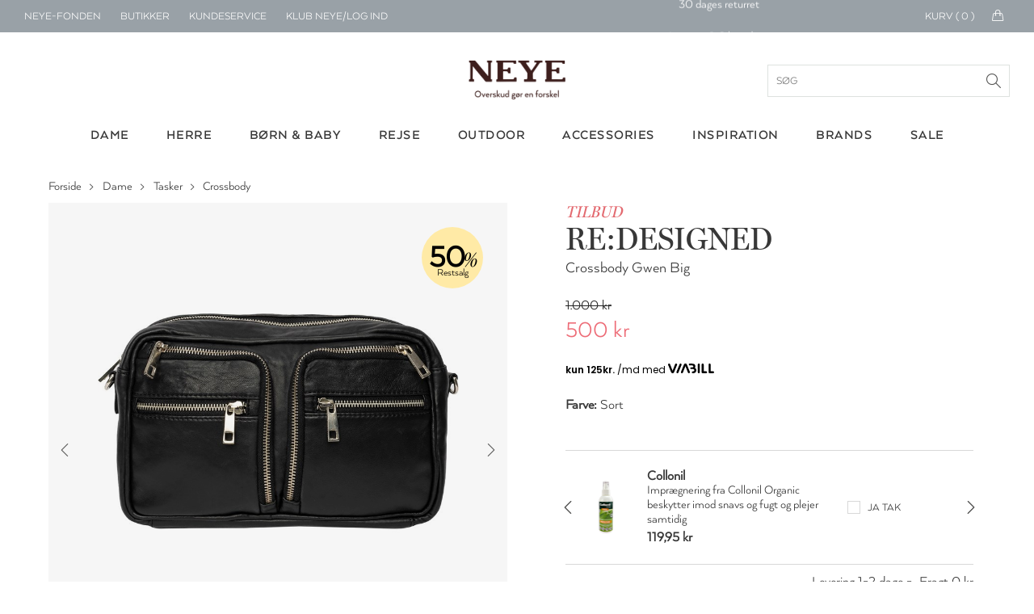

--- FILE ---
content_type: text/html; charset=utf-8
request_url: https://www.neye.dk/redesigned-crossbody-gwen-big-id-16487700000/
body_size: 331345
content:

<!DOCTYPE html>
<html data-isdevelopment="False">
<head>

        <script>
            window.dataLayer = window.dataLayer || [];
            function gtag() { dataLayer.push(arguments); }

            gtag('consent', 'default', {
                'ad_storage': 'denied',
                'ad_user_data': 'denied',
                'ad_personalization': 'denied',
                'analytics_storage': 'denied',
                'wait_for_update': 500
            });

            gtag('set', 'ads_data_redaction', true);
        </script>

        <script preload id="CookieConsent" src="https://policy.app.cookieinformation.com/uc.js" data-culture="da" type="text/javascript" data-gcm-version="2.0" async></script>

        <!-- Google Tag Manager -->
        <script>
            !function () { "use strict"; function l(e) { for (var t = e, r = 0, n = document.cookie.split(";"); r < n.length; r++) { var o = n[r].split("="); if (o[0].trim() === t) return o[1] } } function s(e) { return localStorage.getItem(e) } function u(e) { return window[e] } function d(e, t) { e = document.querySelector(e); return t ? null == e ? void 0 : e.getAttribute(t) : null == e ? void 0 : e.textContent } var e = window, t = document, r = "script", n = "dataLayer", o = "N2VNF9", a = "https://ss.neye.dk", i = "", c = "znpscaru", E = "stapeUserId", I = "", v = "", g = !1; try { var g = !!E && (m = navigator.userAgent, !!(m = new RegExp("Version/([0-9._]+)(.*Mobile)?.*Safari.*").exec(m))) && 16.4 <= parseFloat(m[1]), A = "stapeUserId" === E, f = g && !A ? function (e, t, r) { void 0 === t && (t = ""); var n = { cookie: l, localStorage: s, jsVariable: u, cssSelector: d }, t = Array.isArray(t) ? t : [t]; if (e && n[e]) for (var o = n[e], a = 0, i = t; a < i.length; a++) { var c = i[a], c = r ? o(c, r) : o(c); if (c) return c } else console.warn("invalid uid source", e) }(E, I, v) : void 0; g = g && (!!f || A) } catch (e) { console.error(e) } var m = e, E = (m[n] = m[n] || [], m[n].push({ "gtm.start": (new Date).getTime(), event: "gtm.js" }), t.getElementsByTagName(r)[0]), I = "dataLayer" === n ? "" : "&l=" + n, v = f ? "&bi=" + encodeURIComponent(f) : "", A = t.createElement(r), e = g ? "kp" + c : c, n = !g && i ? i : a; A.async = !0, A.src = n + "/" + e + ".js?st=" + o + I + v + "", null != (f = E.parentNode) && f.insertBefore(A, E) }();
            dataLayer.push({
                'storeID': '60'
            });
        </script>
        <!-- End Google Tag Manager -->

    <title>RE:DESIGNED Crossbody Gwen Big - Shop online hos NEYE</title>



    <meta name="title" content="RE:DESIGNED Crossbody Gwen Big - Shop online hos NEYE">
    <meta name="description" content="Den smukke Gwen Big cross-over taske fra re: designed er det perfekte tilbeh&#xF8;r til enhver kvinde i for&#xE5;ret. Med sit stilfulde design og praktiske st&#xF8;r">
    <link rel="canonical" href="https://www.neye.dk/redesigned-crossbody-gwen-big-id-16487700000/">

    <script>
(function(){if(!window.chatbase||window.chatbase("getState")!=="initialized"){window.chatbase=(...arguments)=>{if(!window.chatbase.q){window.chatbase.q=[]}window.chatbase.q.push(arguments)};window.chatbase=new Proxy(window.chatbase,{get(target,prop){if(prop==="q"){return target.q}return(...args)=>target(prop,...args)}})}const onLoad=function(){const script=document.createElement("script");script.src="https://www.chatbase.co/embed.min.js";script.id="nYgqEqwqPopwEZbM1G0Nv";script.domain="www.chatbase.co";document.body.appendChild(script)};if(document.readyState==="complete"){onLoad()}else{window.addEventListener("load",onLoad)}})();
</script>

    <link rel="stylesheet" href="/css/bundle.css?v=DCD_SIBYlP5ZfFkV0Skw-xU5MGg" />
    <link rel="apple-touch-icon" href="/Static/gfx/apple-touch-icon.png">
    <link rel="apple-touch-icon-precomposed" href="/Static/gfx/apple-touch-icon.png">
    <link rel="icon" type="image/png" sizes="32x32" href="/Static/gfx/favicon-32x32.png">
    <link rel="icon" type="image/png" sizes="16x16" href="/Static/gfx/favicon-16x16.png">
    <link rel="mask-icon" href="/Static/gfx/safari-pinned-tab.svg" color="#3e1f1e">
    <link rel="shortcut icon" href="/Static/gfx/favicon.ico">
    <meta name="msapplication-config" content="~/Static/gfx/browserconfig.xml">
    <meta name="theme-color" content="#ffffff">
    <meta name="google-site-verification" content="aRA-hSWhIW9ZK8y90s_ZqyckDnFBkxzrc1GePb7mHeM" />
    <meta name="viewport" content="width=device-width, initial-scale=1, maximum-scale=1">

    <link rel="preconnect" href="https://www.googletagmanager.com" />
    <link rel="preconnect" href="https://connect.facebook.net" />

    <script src="https://unpkg.com/aos@2.3.1/dist/aos.js" defer></script>
    <link href="https://unpkg.com/aos@2.3.1/dist/aos.css" rel="stylesheet" />

    <script src="/Static/js/nobundle/jquery-3.2.1.min.js"></script>

    <!-- recaptcha -->
        <script src="https://www.google.com/recaptcha/api.js?render=6LfhfOMnAAAAAFYc6MNrCUgTJUkN0j9AVtqa4h3t" async defer></script>

    <!-- Raptor Script -->

        <script>

            window.raptor || (window.raptor = { q: [{ event: "trackevent", params: { p1: "pageview" } }], push: function (event, params, options) { this.q.push({ event: event, params: params, options: options }) }, customerId: "6399" });
        </script>

        <script>
            (function (d, t) {
                var g = d.createElement(t),
                    s = d.getElementsByTagName(t)[0];

                g.src = "/Static/js/nobundle/raptor-3.0.min.js";
                g.async = !0;
                s.parentNode.insertBefore(g, s);

                function initializeRaptor() {
                    if (window.raptor && window.raptor.parameterNames) {
                        window.raptor.parameterNames.host = "https://sst.neye.dk/api/ForwardTrackingEvent";
                        window.raptor.serverSideTracking = true;
                        window.raptor.handleCookies();
                        window.raptor.isReady = true;
                        window.raptor.executeQueue();
                    } else {
                        console.log("Raptor-objektet er ikke indlæst korrekt. - Prøver igen");
                        window.setTimeout(() => { initializeRaptor();}, 1000);
                    }
                }

                if (true) {
                    document.addEventListener('RAPTOR_COOKIES_READY', function() {
                        initializeRaptor();
                    });
                }

            })(document, "script");
        </script>


        <script type="application/javascript" src="https://storage.googleapis.com/gowish-button-prod/js/gowish-iframe.js" data-use-btn="true" id="gowish-iframescript" defer></script>
        <link rel="stylesheet" href="https://storage.googleapis.com/gowish-button-prod/css/gowish-iframe.css" />

    <script>"use strict";var _raptor={_queue:[],processQueue:function(){console.log("processing raptor queue");var n=[..._raptor._queue];_raptor._queue=[];n.forEach(n=>{switch(n.event){case"trackEvent":_raptor.trackEvent(n.params);break;case"addClickHandlers":_raptor.addClickHandlers(n.params.trackingId,n.params.methodName)}})},trackEvent:function(n){_raptor._queue.length>0&&_raptor.processQueue();var t=n.eventType,i=t===void 0?"":t,r=n.productId,w=r===void 0?"":r,u=n.productName,b=u===void 0?"":u,f=n.categoryPath,k=f===void 0?"":f,e=n.subtotal,d=e===void 0?"":e,o=n.currency,g=o===void 0?"":o,s=n.userId,nt=s===void 0?"":s,h=n.brandId,tt=h===void 0?"":h,c=n.contentId,it=c===void 0?"":c,l=n.basketContent,rt=l===void 0?"":l,a=n.basketId,ut=a===void 0?"":a,v=n.shopId,ft=v===void 0?"":v,y=n.externalUserId,et=y===void 0?"":y,p=n.itemPrice,ot=p===void 0?"":p;typeof raptor!="undefined"?(console.log("tracking "+i),raptor.push("trackEvent",{p1:i,p2:w,p3:b,p4:k,p5:d,p6:g,p7:nt,p8:tt,p9:it,p10:rt,p11:ut,p12:ft,p13:et,p14:ot})):(_raptor._queue.push({event:"trackEvent",params:n}),console.warn("raptor is undefined"))},trackVisitProductEvent:function(n,t,i,r,u){var f={eventType:"Visit",productId:n,categoryPath:t,productName:i,brandId:r,itemPrice:u};_raptor.trackEvent(f)},trackVisitContentEvent:function(n){var t={eventType:"Visit",contentId:n};_raptor.trackEvent(t)},trackBasketEvent:function(n,t){var i={eventType:"Basket",basketContent:n,basketId:t};_raptor.trackEvent(i)},addClickHandler:function(n,t){raptor!=="undefined"?(_raptor._queue.length>0&&_raptor.processQueue(),console.log("test"),raptor.addClickHandlers("#"+n,{methodName:t})):(_raptor._queue.push({event:"addClickHandlers",params:{trackingId:n,methodName:t}}),console.warn("raptor is undefined"))},addClickHandlers:function(n,t){typeof raptor!="undefined"?$("#"+n).find(".product-tile-link").click(function(){var n=$(this).data("raptorrecommendation"),i;typeof n!="undefined"&&n!==null&&n!==""&&(i=$(this).attr("href"),raptor.push("trackEvent",{p1:"itemclick",p2:n.split(":")[1].toString()},{moduleName:t,redirectUrl:i}))}):_raptor._queue.push({event:"addClickHandlers",params:{trackingId:n,methodName:t}})},fillRaptorBanners:function(){var n=$(".raptor-block");n.length!=0&&$.each(n,function(n,t){var t=$(t),f=$("#current-language").text(),i=t.data("block-reference"),r=t.data("raptor-params"),u;i!==undefined&&r!==undefined&&(u=window.location.origin+"/API/RaptorBannerApi/GetRaptorBannerString?raptorBlockReference="+i+"&language="+f+"&parameters="+encodeURIComponent(r),$.ajax({url:u,type:"GET","async":!0,success:function(n){n&&n.raptorBanner&&(t.replaceWith(n.raptorBanner),initCarousels(),updateDynamicContent())}}))})}};"use strict";const _segmentationHandler={getCookie:function(n){for(var t,r=n+"=",f=decodeURIComponent(document.cookie),u=f.split(";"),i=0;i<u.length;i++){for(t=u[i];t.charAt(0)==" ";)t=t.substring(1);if(t.indexOf(r)==0)return t.substring(r.length,t.length)}return""},setCookie:function(n,t,i){var r=new Date,u;r.setTime(r.getTime()+i*864e5);u="expires="+r.toUTCString();document.cookie=n+"="+t+";"+u+";path=/"},redirect:function(n){var i=navigator.userAgent.toLowerCase(),r=i.indexOf("msie")!==-1,u=parseInt(i.substr(4,2),10),t;r&&u<9?(t=document.createElement("a"),t.href=n,document.body.appendChild(t),t.click()):window.location.href=n}},UserManager={getCookieValue(n){const t=`${n}=`,i=decodeURIComponent(document.cookie),r=i.split(";");for(let n of r)if(n=n.trim(),n.startsWith(t))return n.substring(t.length);return null},hasRole(n){const t=this.getCookieValue("neyeuser");if(t){const i=t.split(",").map(n=>n.trim());return i.includes(n)}return!1},isClubNeyeLoggedIn(){return this.hasRole("cm")},isAuthenticated(){return this.hasRole("anonymous")},isClerk(){return this.hasRole("clerk")},isEmployee(){return this.hasRole("employee")},canSearchCustomer(){return this.hasRole("customersearch")},isClubNeyeAdmin(){return this.hasRole("shop")},isPickupInStoreAdmin(){return this.hasRole("pickup")}}</script>

    <script type="text/javascript" language="javascript">
        const segmentCookieDuration = Number(10) || 1;
        const segmentCookieName = "FrontPageTypeCookie";
        const segmentationCookie = _segmentationHandler.getCookie(segmentCookieName);
        const segmentNames = ["Dame", "Herre", "Børn"];
    </script>
    <script src="/js/topscripts.js?v=p4QVPNRF4uftf5oxmcD4_vywVV0"></script>

    <link rel="preconnect" href="https://fonts.gstatic.com/" crossorigin />
    <link href="https://fonts.googleapis.com/css2?family=Baskervville:ital@0;1&family=Thasadith:ital,wght@0,400;0,700;1,400;1,700&family=Rochester&Shadows+Into+Light+Two&family=Fredericka+the+Great&family=Cutive+Mono&family=Source+Serif+Pro:ital,wght@0,400;0,700;1,400;1,700&family=Poiret+One&family=Elsie&family=Playball&family=Crafty+Girls&family=Yantramanav:wght@400;700&family=GFS+Didot&family=Abril+Fatface&family=Aleo:ital,wght@0,400;0,700;1,400;1,700&family=Allura&family=Arima+Madurai:wght@400;700&family=Balsamiq+Sans:ital,wght@0,400;0,700;1,400;1,700&family=Calistoga&family=Cherry+Swash:wght@400;700&family=Flamenco&family=Fredoka+One&family=Love+Ya+Like+A+Sister&family=Montserrat+Subrayada:wght@400;700&family=Noto+Serif:ital,wght@0,400;0,700;1,400;1,700&family=Petit+Formal+Script&display=swap" rel="stylesheet" />


    <link rel="preload" as="font" href="/Static/fonts/1330842/2412d1e5-20bf-4668-80d3-27654748c3bb.woff2" crossorigin />
    <link rel="prefetch" as="font" href="/Static/fonts/1330842/351b6021-41ff-45e0-b97b-247b8b9ab0c6.woff" crossorigin />
    <link rel="prefetch" as="font" href="/Static/fonts/1330842/4c202f8c-10f7-4991-83e6-404c717a846d.ttf" crossorigin />

    <link rel="preload" as="font" href="/Static/fonts/1330818/8e6032e4-7f0a-4e56-b9fa-6ec7b1f46fc0.woff2" crossorigin />
    <link rel="prefetch" as="font" href="/Static/fonts/1330818/c0f55d3b-353e-417c-9b91-bbeb1a6b8116.woff" crossorigin />
    <link rel="prefetch" as="font" href="/Static/fonts/1330818/23f2f813-2f11-4a0c-8b2e-e20da72e2470.ttf" crossorigin />

</head>
<body>

        <script data-environment="production" data-client-id="klarna_live_client_M21pRDkvRmFiSSRFRTZhV0RhP0JYZy1XaWgtLyQkYXMsYjM4YWZmZDEtMjFhNS00MTNhLWE1ZTktMGJhMjY0ZmQzMjk1LDEsU3IvWUhFS0U4L1NqTHlrbUtiWXRJQStLd2pjN0dVbE5nQWJINHJBcVJTZz0" src="https://js.klarna.com/web-sdk/v1/klarna.js" async>
        </script>
        <div id="current-language" hidden>da</div>
        <div id="current-market" hidden>DEFAULT</div>
            <!--Google Tag Manager(noscript)-->
            <noscript>
                <iframe src="https://ss.neye.dk/ns.html?id=GTM-N2VNF9" height="0" width="0"
                        style="display:none;visibility:hidden"></iframe>
            </noscript>
            <!--End Google Tag Manager(noscript)-->

    
<div id="mobileMenuOverlay"></div>
<div id="menuOverlay"></div>
<div id="addToBasketOverlay" class="hideoverlay"></div>
<div class="header">
        <div id="js-mobile-usp-module" class="js-mobile-usp-module mobile-usp only-on-tablet" data-usp="{&quot;bgColor&quot;:&quot;#99a1a7&quot;,&quot;textColor&quot;:&quot;#ffffff&quot;,&quot;links&quot;:[{&quot;href&quot;:&quot;/levering/&quot;,&quot;text&quot;:&quot;Levering 1-2 hverdage&quot;,&quot;title&quot;:&quot;Levering 1-2 hverdage&quot;},{&quot;href&quot;:&quot;/levering/&quot;,&quot;text&quot;:&quot;Fri fragt over 499 kr.&quot;,&quot;title&quot;:&quot;fragt&quot;},{&quot;href&quot;:&quot;/levering/&quot;,&quot;text&quot;:&quot;Click \u0026 collect&quot;,&quot;title&quot;:&quot;Click \u0026 collect&quot;},{&quot;href&quot;:&quot;/levering/&quot;,&quot;text&quot;:&quot;30 dages returret&quot;,&quot;title&quot;:&quot;30 dages returret&quot;}]}">
            <div class="mobile-usp-list" style="background-color: #99a1a7; color: #ffffff;">
                <a href=/levering/><div class="usp-link-text">Levering 1-2 hverdage</div></a>
            </div>
        </div>
    <div class="top-menu">
        <ul class="menu-links hide-on-tablet">
            <li class="neyefonden js-user-specific-content" data-user-role-hide="pickup">
                <a href="/blog/neye-fonden/">NEYE-Fonden</a>
            </li>
            <li>
                <a href="/neyes-butikker/">Butikker</a>
            </li>
            <li>
                <a href="/kundeservice/">Kundeservice</a>
            </li>
            <li id="customer-lookup-menu-item" class="js-user-specific-content hidden" data-user-role-show="customersearch">
                <a href="/kundeopslag/">Find kunde</a>
            </li>
            <li id="logout-menu-item" class="js-user-specific-content hidden" data-user-role-show="cm,clerk,employee" data-user-role-hide="shop">
                <a href="/min-profil/">Min profil</a>
            </li>
            <li class="js-user-specific-content hidden" data-user-role-show="cm,clerk,employee" data-user-role-hide="shop">
                <a href="" name="logout">Log ud</a>
            </li>

            <li id="create-customer-menu-item" class="js-user-specific-content hidden" data-user-role-show="clerk,employee">
                <a href="/klubneye/signup/">Opret Kunde</a>
            </li>

            <li id="same-day-pickup-menu-item" class="js-user-specific-content hidden" data-user-role-show="pickup">
                <a href="/hent-i-butik-ordreoversigt/">Hent-i-butik</a>
            </li>

            <li id="login-menu-item " class="js-user-specific-content hidden" data-user-role-show="anonymous">
                <a href="/klubneye/">Klub NEYE/Log ind</a>
            </li>



        </ul>
        <div class="logo only-on-tablet">
            <a href="/">

    <picture class="header-lazy PartialPageBannerImage">
        <source media="(max-width: 559px)"
                sizes="100vw"
                type="image/webp"
                srcset="
                    https://neye-cdn-f4ekdvgdcgeuebcr.a02.azurefd.net/globalassets/logoer-og-ikoner/logo-mobile.png?width=300&format=webp 300w,
                    https://neye-cdn-f4ekdvgdcgeuebcr.a02.azurefd.net/globalassets/logoer-og-ikoner/logo-mobile.png?width=500&format=webp 500w,
                    https://neye-cdn-f4ekdvgdcgeuebcr.a02.azurefd.net/globalassets/logoer-og-ikoner/logo-mobile.png?width=700&format=webp 700w,
                    https://neye-cdn-f4ekdvgdcgeuebcr.a02.azurefd.net/globalassets/logoer-og-ikoner/logo-mobile.png?width=900&format=webp 900w,
                    https://neye-cdn-f4ekdvgdcgeuebcr.a02.azurefd.net/globalassets/logoer-og-ikoner/logo-mobile.png?width=1100&format=webp 1100w">

        <source media="(max-width: 559px)"
                sizes="100vw"
                type="image/jpg"
                srcset="
                        https://neye-cdn-f4ekdvgdcgeuebcr.a02.azurefd.net/globalassets/logoer-og-ikoner/logo-mobile.png?width=300 300w,
                        https://neye-cdn-f4ekdvgdcgeuebcr.a02.azurefd.net/globalassets/logoer-og-ikoner/logo-mobile.png?width=500 500w,
                        https://neye-cdn-f4ekdvgdcgeuebcr.a02.azurefd.net/globalassets/logoer-og-ikoner/logo-mobile.png?width=700 700w,
                        https://neye-cdn-f4ekdvgdcgeuebcr.a02.azurefd.net/globalassets/logoer-og-ikoner/logo-mobile.png?width=900 900w,
                        https://neye-cdn-f4ekdvgdcgeuebcr.a02.azurefd.net/globalassets/logoer-og-ikoner/logo-mobile.png?width=1100 1100w">

        <source media="(min-width: 560px)"
                sizes="50vw"
                type="image/webp"
                srcset="
                        https://neye-cdn-f4ekdvgdcgeuebcr.a02.azurefd.net/globalassets/logoer-og-ikoner/logo-mobile.png?width=400&format=webp 400w,
                        https://neye-cdn-f4ekdvgdcgeuebcr.a02.azurefd.net/globalassets/logoer-og-ikoner/logo-mobile.png?width=800&format=webp 800w,
                        https://neye-cdn-f4ekdvgdcgeuebcr.a02.azurefd.net/globalassets/logoer-og-ikoner/logo-mobile.png?width=1200&format=webp 1200w,
                        https://neye-cdn-f4ekdvgdcgeuebcr.a02.azurefd.net/globalassets/logoer-og-ikoner/logo-mobile.png?width=1400&format=webp 1400w,
                        https://neye-cdn-f4ekdvgdcgeuebcr.a02.azurefd.net/globalassets/logoer-og-ikoner/logo-mobile.png?width=1800&format=webp 1800w,
                        https://neye-cdn-f4ekdvgdcgeuebcr.a02.azurefd.net/globalassets/logoer-og-ikoner/logo-mobile.png?width=2000&format=webp 2000w" />

        <source media="(min-width: 768px)"
                sizes="50vw"
                type="image/jpg"
                srcset="
                            https://neye-cdn-f4ekdvgdcgeuebcr.a02.azurefd.net/globalassets/logoer-og-ikoner/logo-mobile.png?width=400 400w,
                            https://neye-cdn-f4ekdvgdcgeuebcr.a02.azurefd.net/globalassets/logoer-og-ikoner/logo-mobile.png?width=800 800w,
                            https://neye-cdn-f4ekdvgdcgeuebcr.a02.azurefd.net/globalassets/logoer-og-ikoner/logo-mobile.png?width=1200 1200w,
                            https://neye-cdn-f4ekdvgdcgeuebcr.a02.azurefd.net/globalassets/logoer-og-ikoner/logo-mobile.png?width=1400 1400w,
                            https://neye-cdn-f4ekdvgdcgeuebcr.a02.azurefd.net/globalassets/logoer-og-ikoner/logo-mobile.png?width=1800 1800w,
                            https://neye-cdn-f4ekdvgdcgeuebcr.a02.azurefd.net/globalassets/logoer-og-ikoner/logo-mobile.png?width=2000 2000w" />

        <img class="header-lazy" loading="lazy"
             src="https://neye-cdn-f4ekdvgdcgeuebcr.a02.azurefd.net/globalassets/logoer-og-ikoner/logo-mobile.png?width=500"
             alt="NEYE online butik - Alt i m&#xE6;rke tasker, rygs&#xE6;kke, kufferter, punge og accessories til ham og hende"
             title="NEYE online butik - Alt i m&#xE6;rke tasker, rygs&#xE6;kke, kufferter, punge og accessories til ham og hende">
    </picture>
    <noscript>
        <img class="header-lazy" loading="lazy" src="https://neye-cdn-f4ekdvgdcgeuebcr.a02.azurefd.net/globalassets/logoer-og-ikoner/logo-mobile.png?width=500&format=webp" alt="NEYE online butik - Alt i m&#xE6;rke tasker, rygs&#xE6;kke, kufferter, punge og accessories til ham og hende" />
    </noscript>
            </a>
        </div>
        <div id="logo-small" class="hide-on-tablet hidden">
            <a href="/">

    <picture class=" PartialPageBannerImage">
        <source media="(max-width: 559px)"
                sizes="100vw"
                type="image/webp"
                srcset="
                    https://neye-cdn-f4ekdvgdcgeuebcr.a02.azurefd.net/globalassets/logoer-og-ikoner/logo-white.png?width=300&format=webp 300w,
                    https://neye-cdn-f4ekdvgdcgeuebcr.a02.azurefd.net/globalassets/logoer-og-ikoner/logo-white.png?width=500&format=webp 500w,
                    https://neye-cdn-f4ekdvgdcgeuebcr.a02.azurefd.net/globalassets/logoer-og-ikoner/logo-white.png?width=700&format=webp 700w,
                    https://neye-cdn-f4ekdvgdcgeuebcr.a02.azurefd.net/globalassets/logoer-og-ikoner/logo-white.png?width=900&format=webp 900w,
                    https://neye-cdn-f4ekdvgdcgeuebcr.a02.azurefd.net/globalassets/logoer-og-ikoner/logo-white.png?width=1100&format=webp 1100w">

        <source media="(max-width: 559px)"
                sizes="100vw"
                type="image/jpg"
                srcset="
                        https://neye-cdn-f4ekdvgdcgeuebcr.a02.azurefd.net/globalassets/logoer-og-ikoner/logo-white.png?width=300 300w,
                        https://neye-cdn-f4ekdvgdcgeuebcr.a02.azurefd.net/globalassets/logoer-og-ikoner/logo-white.png?width=500 500w,
                        https://neye-cdn-f4ekdvgdcgeuebcr.a02.azurefd.net/globalassets/logoer-og-ikoner/logo-white.png?width=700 700w,
                        https://neye-cdn-f4ekdvgdcgeuebcr.a02.azurefd.net/globalassets/logoer-og-ikoner/logo-white.png?width=900 900w,
                        https://neye-cdn-f4ekdvgdcgeuebcr.a02.azurefd.net/globalassets/logoer-og-ikoner/logo-white.png?width=1100 1100w">

        <source media="(min-width: 560px)"
                sizes="50vw"
                type="image/webp"
                srcset="
                        https://neye-cdn-f4ekdvgdcgeuebcr.a02.azurefd.net/globalassets/logoer-og-ikoner/logo-white.png?width=400&format=webp 400w,
                        https://neye-cdn-f4ekdvgdcgeuebcr.a02.azurefd.net/globalassets/logoer-og-ikoner/logo-white.png?width=800&format=webp 800w,
                        https://neye-cdn-f4ekdvgdcgeuebcr.a02.azurefd.net/globalassets/logoer-og-ikoner/logo-white.png?width=1200&format=webp 1200w,
                        https://neye-cdn-f4ekdvgdcgeuebcr.a02.azurefd.net/globalassets/logoer-og-ikoner/logo-white.png?width=1400&format=webp 1400w,
                        https://neye-cdn-f4ekdvgdcgeuebcr.a02.azurefd.net/globalassets/logoer-og-ikoner/logo-white.png?width=1800&format=webp 1800w,
                        https://neye-cdn-f4ekdvgdcgeuebcr.a02.azurefd.net/globalassets/logoer-og-ikoner/logo-white.png?width=2000&format=webp 2000w" />

        <source media="(min-width: 768px)"
                sizes="50vw"
                type="image/jpg"
                srcset="
                            https://neye-cdn-f4ekdvgdcgeuebcr.a02.azurefd.net/globalassets/logoer-og-ikoner/logo-white.png?width=400 400w,
                            https://neye-cdn-f4ekdvgdcgeuebcr.a02.azurefd.net/globalassets/logoer-og-ikoner/logo-white.png?width=800 800w,
                            https://neye-cdn-f4ekdvgdcgeuebcr.a02.azurefd.net/globalassets/logoer-og-ikoner/logo-white.png?width=1200 1200w,
                            https://neye-cdn-f4ekdvgdcgeuebcr.a02.azurefd.net/globalassets/logoer-og-ikoner/logo-white.png?width=1400 1400w,
                            https://neye-cdn-f4ekdvgdcgeuebcr.a02.azurefd.net/globalassets/logoer-og-ikoner/logo-white.png?width=1800 1800w,
                            https://neye-cdn-f4ekdvgdcgeuebcr.a02.azurefd.net/globalassets/logoer-og-ikoner/logo-white.png?width=2000 2000w" />

        <img class="" loading="lazy"
             src="https://neye-cdn-f4ekdvgdcgeuebcr.a02.azurefd.net/globalassets/logoer-og-ikoner/logo-white.png?width=500"
             alt=""
             title="">
    </picture>
    <noscript>
        <img class="" loading="lazy" src="https://neye-cdn-f4ekdvgdcgeuebcr.a02.azurefd.net/globalassets/logoer-og-ikoner/logo-white.png?width=500&format=webp" alt="" />
    </noscript>
            </a>
        </div>
            <div id="js-topmenu-usp-module" class="js-topmenu-usp-module hide-on-mobile" data-usp="{&quot;bgColor&quot;:&quot;#99a1a7&quot;,&quot;textColor&quot;:&quot;#ffffff&quot;,&quot;links&quot;:[{&quot;href&quot;:&quot;/levering/&quot;,&quot;text&quot;:&quot;Levering 1-2 hverdage&quot;,&quot;title&quot;:&quot;Levering 1-2 hverdage&quot;},{&quot;href&quot;:&quot;/levering/&quot;,&quot;text&quot;:&quot;Fri fragt over 499 kr.&quot;,&quot;title&quot;:&quot;fragt&quot;},{&quot;href&quot;:&quot;/levering/&quot;,&quot;text&quot;:&quot;Click \u0026 collect&quot;,&quot;title&quot;:&quot;Click \u0026 collect&quot;},{&quot;href&quot;:&quot;/levering/&quot;,&quot;text&quot;:&quot;30 dages returret&quot;,&quot;title&quot;:&quot;30 dages returret&quot;}]}"></div>
        <div id="menu-mini-cart">
            <div class="quantity-text hide-on-tablet">Kurv ( <span id="header-basket-amount">0</span> )</div>
            <div class="mini-cart-icon hide-on-tablet">
                <i class="icon-handbag icons"></i>
            </div>
            <a href="/kurv/" class="mini-cart-icon only-on-tablet">
                <i class="icon-handbag icons"></i>
                <span class="mobile-header-basket-amount hidden">0</span>
            </a>
        </div>
        <div id="search-link" class="hidden js-typeahead-module-topmenu">
            <i class="toggle-search search-icon"><span></span></i>
            <form id="searchFormTopMenu">
                <input id="searchFormTopMenu_TextBox" type="text" class="menu-search-input" />
                <i id="searchFormTopMenu_Icon" class="search-icon"></i>
            </form>
        </div>
        <div id="profile-link" class="profile">
            <img src="/Static/gfx/Min-Profil.svg" />
        </div>
        <div id="favorite-link" class="favorite add-to-wishlist only-on-tablet">
            <i class="icon-heart icons"><span></span></i>
            <img class="heart-icon" src="/Static/gfx/hjerte_fuldfarve.svg" />
        </div>
    </div>
    <div class="main-menu">
        <div class="logo hide-on-tablet">
            <a href="/">
                        <img title="" alt="NEYE online butik - Alt i m&#xE6;rke tasker, rygs&#xE6;kke, kufferter, punge og accessories til ham og hende" src="/globalassets/logoer-og-ikoner/logo.png" />
            </a>
            <form id="searchForm" class="js-typeahead-module-header" action="/search/" method="get">
                <input id="searchForm_TextBox" type="text" placeholder="S&#xF8;g">
                <div id="searchForm_Icon" class="search-icon"></div>
            </form>
        </div>
        <div class="typeahead-overlay js-typeahead-overlay"
             data-placeholder-text="S&#xF8;g"
             data-typeahead-config="{&quot;queryBlocks&quot;:{&quot;blogpages&quot;:{&quot;headerLabel&quot;:&quot;Indhold&quot;,&quot;query&quot;:&quot;*:*&quot;,&quot;queryCollection&quot;:&quot;30660&quot;},&quot;categories&quot;:{&quot;headerLabel&quot;:&quot;Kategorier&quot;,&quot;query&quot;:&quot;*:*&quot;,&quot;queryCollection&quot;:&quot;30657&quot;},&quot;brands&quot;:{&quot;headerLabel&quot;:&quot;Brands&quot;,&quot;query&quot;:&quot;*:*&quot;,&quot;queryCollection&quot;:&quot;30658&quot;},&quot;products&quot;:{&quot;headerLabel&quot;:&quot;Produkter&quot;,&quot;query&quot;:&quot;*:*&quot;,&quot;queryCollection&quot;:&quot;30659&quot;}}}"></div>
        <div class="level-1">
            <div class="container">
                    <ul class="col-12">
                                <li class="menu-button hoverable">

    <a href="/dame/">
        <div class="menu-header">Dame</div>
    </a>

<div class="level-2">
    
<div class="container"><div class="menu-column">
    <a class="header" href="/dametasker/">Tasker</a>

    <a href="/baeltetasker-dame/">B&#xE6;ltetasker</a>
    <a href="/clutch-tasker-dame/">Clutch</a>
    <a href="/computertasker-mapper-dame/">Computertasker &amp; mapper</a>
    <a href="/crossbody-tasker-dame/">Crossbody</a>
    <a href="/haandtasker-dame/">H&#xE5;ndtasker</a>
    <a href="/indkoebsvogne-og-indkoebskurve/">Indk&#xF8;bsvogne &amp; indk&#xF8;bskurve</a>
    <a href="/shopper-tasker-dame/">Shoppere</a>
    <a href="/skuldertasker-dame/">Skuldertasker</a>
    <a href="/sling-bags-dame/">Sling bags</a>
    <a href="/sportstasker-rejsetasker-dame/">Sportstasker &amp; rejsetasker</a>
    <a href="/strandtasker-dame/">Strandtasker</a>
    <a href="/toilettasker/?filter=TargetGroups:%22Dame%22&amp;sort=scoredesc">Toilettasker &amp; kosmetikpunge</a>
    <a href="/tote-bags-dame/">Tote bags</a>
</div><div class="menu-column">
    <a class="header" href="/accessories-tilbehoer/?filter=TargetGroups:%22Dame%22&amp;sort=scoredesc">Accessories</a>

    <a href="/baelter/?filter=TargetGroups:%22Dame%22&amp;sort=scoredesc">B&#xE6;lter</a>
    <a href="/handsker/?filter=TargetGroups:%22Dame%22&amp;sort=scoredesc">Handsker</a>
    <a href="/hjemmesko/?filter=TargetGroups:%22Dame%22&amp;sort=scoredesc">Hjemmesko</a>
    <a href="/huer-hatte/?filter=TargetGroups:%22Dame%22&amp;sort=scoredesc">Huer &amp; hatte</a>
    <a href="/smykker/">Smykker</a>
    <a href="/smykkeskrin/">Smykkeskrin</a>
    <a href="/stroemper/">Str&#xF8;mper</a>
</div><div class="menu-column">
    <a class="header" href="/punge-kortholdere-dame/">Punge</a>

    <a href="/kortholdere-dame/">Kortholder</a>
    <a href="/noeglepunge-dame/">N&#xF8;glepunge</a>
    <a href="/punge-dame/">Punge</a>
</div><div class="menu-column">

<a href="/tilbudsside/?filter=TargetGroups:%22Dame%22&amp;sort=scoredesc">
	<div class="header">Tilbud - Dame</div>
	<div class="menu-image">

    <picture class=" PartialPageBannerImage">
        <source media="(max-width: 559px)"
                sizes="100vw"
                type="image/webp"
                srcset="
                    https://neye-cdn-f4ekdvgdcgeuebcr.a02.azurefd.net/globalassets/forside/dropdown/2026/w04-2026-drop-down-544x300-tasker-final-sale.jpg?width=300&format=webp 300w,
                    https://neye-cdn-f4ekdvgdcgeuebcr.a02.azurefd.net/globalassets/forside/dropdown/2026/w04-2026-drop-down-544x300-tasker-final-sale.jpg?width=500&format=webp 500w,
                    https://neye-cdn-f4ekdvgdcgeuebcr.a02.azurefd.net/globalassets/forside/dropdown/2026/w04-2026-drop-down-544x300-tasker-final-sale.jpg?width=700&format=webp 700w,
                    https://neye-cdn-f4ekdvgdcgeuebcr.a02.azurefd.net/globalassets/forside/dropdown/2026/w04-2026-drop-down-544x300-tasker-final-sale.jpg?width=900&format=webp 900w,
                    https://neye-cdn-f4ekdvgdcgeuebcr.a02.azurefd.net/globalassets/forside/dropdown/2026/w04-2026-drop-down-544x300-tasker-final-sale.jpg?width=1100&format=webp 1100w">

        <source media="(max-width: 559px)"
                sizes="100vw"
                type="image/jpg"
                srcset="
                        https://neye-cdn-f4ekdvgdcgeuebcr.a02.azurefd.net/globalassets/forside/dropdown/2026/w04-2026-drop-down-544x300-tasker-final-sale.jpg?width=300 300w,
                        https://neye-cdn-f4ekdvgdcgeuebcr.a02.azurefd.net/globalassets/forside/dropdown/2026/w04-2026-drop-down-544x300-tasker-final-sale.jpg?width=500 500w,
                        https://neye-cdn-f4ekdvgdcgeuebcr.a02.azurefd.net/globalassets/forside/dropdown/2026/w04-2026-drop-down-544x300-tasker-final-sale.jpg?width=700 700w,
                        https://neye-cdn-f4ekdvgdcgeuebcr.a02.azurefd.net/globalassets/forside/dropdown/2026/w04-2026-drop-down-544x300-tasker-final-sale.jpg?width=900 900w,
                        https://neye-cdn-f4ekdvgdcgeuebcr.a02.azurefd.net/globalassets/forside/dropdown/2026/w04-2026-drop-down-544x300-tasker-final-sale.jpg?width=1100 1100w">

        <source media="(min-width: 560px)"
                sizes="50vw"
                type="image/webp"
                srcset="
                        https://neye-cdn-f4ekdvgdcgeuebcr.a02.azurefd.net/globalassets/forside/dropdown/2026/w04-2026-drop-down-544x300-tasker-final-sale.jpg?width=400&format=webp 400w,
                        https://neye-cdn-f4ekdvgdcgeuebcr.a02.azurefd.net/globalassets/forside/dropdown/2026/w04-2026-drop-down-544x300-tasker-final-sale.jpg?width=800&format=webp 800w,
                        https://neye-cdn-f4ekdvgdcgeuebcr.a02.azurefd.net/globalassets/forside/dropdown/2026/w04-2026-drop-down-544x300-tasker-final-sale.jpg?width=1200&format=webp 1200w,
                        https://neye-cdn-f4ekdvgdcgeuebcr.a02.azurefd.net/globalassets/forside/dropdown/2026/w04-2026-drop-down-544x300-tasker-final-sale.jpg?width=1400&format=webp 1400w,
                        https://neye-cdn-f4ekdvgdcgeuebcr.a02.azurefd.net/globalassets/forside/dropdown/2026/w04-2026-drop-down-544x300-tasker-final-sale.jpg?width=1800&format=webp 1800w,
                        https://neye-cdn-f4ekdvgdcgeuebcr.a02.azurefd.net/globalassets/forside/dropdown/2026/w04-2026-drop-down-544x300-tasker-final-sale.jpg?width=2000&format=webp 2000w" />

        <source media="(min-width: 768px)"
                sizes="50vw"
                type="image/jpg"
                srcset="
                            https://neye-cdn-f4ekdvgdcgeuebcr.a02.azurefd.net/globalassets/forside/dropdown/2026/w04-2026-drop-down-544x300-tasker-final-sale.jpg?width=400 400w,
                            https://neye-cdn-f4ekdvgdcgeuebcr.a02.azurefd.net/globalassets/forside/dropdown/2026/w04-2026-drop-down-544x300-tasker-final-sale.jpg?width=800 800w,
                            https://neye-cdn-f4ekdvgdcgeuebcr.a02.azurefd.net/globalassets/forside/dropdown/2026/w04-2026-drop-down-544x300-tasker-final-sale.jpg?width=1200 1200w,
                            https://neye-cdn-f4ekdvgdcgeuebcr.a02.azurefd.net/globalassets/forside/dropdown/2026/w04-2026-drop-down-544x300-tasker-final-sale.jpg?width=1400 1400w,
                            https://neye-cdn-f4ekdvgdcgeuebcr.a02.azurefd.net/globalassets/forside/dropdown/2026/w04-2026-drop-down-544x300-tasker-final-sale.jpg?width=1800 1800w,
                            https://neye-cdn-f4ekdvgdcgeuebcr.a02.azurefd.net/globalassets/forside/dropdown/2026/w04-2026-drop-down-544x300-tasker-final-sale.jpg?width=2000 2000w" />

        <img class="" loading="lazy"
             src="https://neye-cdn-f4ekdvgdcgeuebcr.a02.azurefd.net/globalassets/forside/dropdown/2026/w04-2026-drop-down-544x300-tasker-final-sale.jpg?width=500"
             alt="w04-2026-Drop-Down-544x300-tasker-FINAL-SALE.jpg"
             title="w04-2026-Drop-Down-544x300-tasker-FINAL-SALE.jpg">
    </picture>
    <noscript>
        <img class="" loading="lazy" src="https://neye-cdn-f4ekdvgdcgeuebcr.a02.azurefd.net/globalassets/forside/dropdown/2026/w04-2026-drop-down-544x300-tasker-final-sale.jpg?width=500&format=webp" alt="w04-2026-Drop-Down-544x300-tasker-FINAL-SALE.jpg" />
    </noscript>
	</div>
</a>

</div><div class="menu-column">
    <a class="header" href="/rygsaekke-dame/">Rygs&#xE6;kke</a>

    <a href="/rygsaekke-dame/">Rygs&#xE6;kke</a>
</div><div class="menu-column">
    <a class="header" href="/koeb-gavekort/">Gavekort</a>

    <a href="/koeb-gavekort/">Gavekort</a>
</div></div>

        <div class="sub-header">
            <a href="/dame/">G&#xE5; til Forsiden for damer</a>
        </div>
</div>
                                </li>
                                <li class="menu-button hoverable">

    <a href="/herre/">
        <div class="menu-header">Herre</div>
    </a>

<div class="level-2">
    
<div class="container"><div class="menu-column">
    <a class="header" href="/herretasker/">Tasker</a>

    <a href="/baeltetasker-herre/">B&#xE6;ltetasker</a>
    <a href="/computertasker-mapper-herre/">Computertasker &amp; mapper</a>
    <a href="/skuldertasker-herre/">Skuldertasker</a>
    <a href="/sling-bags-herre/">Sling bags</a>
    <a href="/sportstasker-rejsetasker-herre/">Sportstasker &amp; rejsetasker</a>
    <a href="/toilettasker/?filter=TargetGroups:%22Herre%22&amp;sort=scoredesc">Toilettasker</a>
</div><div class="menu-column">
    <a class="header" href="/accessories-tilbehoer/?filter=TargetGroups:%22Herre%22&amp;sort=scoredesc">Accessories</a>

    <a href="/baelter/?filter=TargetGroups:%22Herre%22&amp;sort=scoredesc">B&#xE6;lter</a>
    <a href="/handsker/?filter=TargetGroups:%22Herre%22&amp;sort=scoredesc">Handsker</a>
    <a href="/hjemmesko/?filter=TargetGroups:%22Herre%22&amp;sort=scoredesc">Hjemmesko</a>
    <a href="/huer-hatte/?filter=TargetGroups:%22Herre%22&amp;sort=scoredesc">Huer &amp; hatte</a>
    <a href="/stroemper/?filter=TargetGroups:%22Herre%22&amp;sort=scoredesc">Str&#xF8;mper</a>
</div><div class="menu-column">
    <a class="header" href="/punge-kortholdere-herre/">Punge</a>

    <a href="/kortholdere-herre/">Kortholder</a>
    <a href="/noeglepunge-herre/">N&#xF8;glepunge</a>
    <a href="/punge-herre/">Punge</a>
</div><div class="menu-column">

<a href="/tilbudsside/?filter=TargetGroups:%22Herre%22&amp;sort=scoredesc">
	<div class="header">Tilbud - Herre</div>
	<div class="menu-image">

    <picture class=" PartialPageBannerImage">
        <source media="(max-width: 559px)"
                sizes="100vw"
                type="image/webp"
                srcset="
                    https://neye-cdn-f4ekdvgdcgeuebcr.a02.azurefd.net/globalassets/forside/dropdown/2026/w04-2026-drop-down-544x300-tasker-final-sale.jpg?width=300&format=webp 300w,
                    https://neye-cdn-f4ekdvgdcgeuebcr.a02.azurefd.net/globalassets/forside/dropdown/2026/w04-2026-drop-down-544x300-tasker-final-sale.jpg?width=500&format=webp 500w,
                    https://neye-cdn-f4ekdvgdcgeuebcr.a02.azurefd.net/globalassets/forside/dropdown/2026/w04-2026-drop-down-544x300-tasker-final-sale.jpg?width=700&format=webp 700w,
                    https://neye-cdn-f4ekdvgdcgeuebcr.a02.azurefd.net/globalassets/forside/dropdown/2026/w04-2026-drop-down-544x300-tasker-final-sale.jpg?width=900&format=webp 900w,
                    https://neye-cdn-f4ekdvgdcgeuebcr.a02.azurefd.net/globalassets/forside/dropdown/2026/w04-2026-drop-down-544x300-tasker-final-sale.jpg?width=1100&format=webp 1100w">

        <source media="(max-width: 559px)"
                sizes="100vw"
                type="image/jpg"
                srcset="
                        https://neye-cdn-f4ekdvgdcgeuebcr.a02.azurefd.net/globalassets/forside/dropdown/2026/w04-2026-drop-down-544x300-tasker-final-sale.jpg?width=300 300w,
                        https://neye-cdn-f4ekdvgdcgeuebcr.a02.azurefd.net/globalassets/forside/dropdown/2026/w04-2026-drop-down-544x300-tasker-final-sale.jpg?width=500 500w,
                        https://neye-cdn-f4ekdvgdcgeuebcr.a02.azurefd.net/globalassets/forside/dropdown/2026/w04-2026-drop-down-544x300-tasker-final-sale.jpg?width=700 700w,
                        https://neye-cdn-f4ekdvgdcgeuebcr.a02.azurefd.net/globalassets/forside/dropdown/2026/w04-2026-drop-down-544x300-tasker-final-sale.jpg?width=900 900w,
                        https://neye-cdn-f4ekdvgdcgeuebcr.a02.azurefd.net/globalassets/forside/dropdown/2026/w04-2026-drop-down-544x300-tasker-final-sale.jpg?width=1100 1100w">

        <source media="(min-width: 560px)"
                sizes="50vw"
                type="image/webp"
                srcset="
                        https://neye-cdn-f4ekdvgdcgeuebcr.a02.azurefd.net/globalassets/forside/dropdown/2026/w04-2026-drop-down-544x300-tasker-final-sale.jpg?width=400&format=webp 400w,
                        https://neye-cdn-f4ekdvgdcgeuebcr.a02.azurefd.net/globalassets/forside/dropdown/2026/w04-2026-drop-down-544x300-tasker-final-sale.jpg?width=800&format=webp 800w,
                        https://neye-cdn-f4ekdvgdcgeuebcr.a02.azurefd.net/globalassets/forside/dropdown/2026/w04-2026-drop-down-544x300-tasker-final-sale.jpg?width=1200&format=webp 1200w,
                        https://neye-cdn-f4ekdvgdcgeuebcr.a02.azurefd.net/globalassets/forside/dropdown/2026/w04-2026-drop-down-544x300-tasker-final-sale.jpg?width=1400&format=webp 1400w,
                        https://neye-cdn-f4ekdvgdcgeuebcr.a02.azurefd.net/globalassets/forside/dropdown/2026/w04-2026-drop-down-544x300-tasker-final-sale.jpg?width=1800&format=webp 1800w,
                        https://neye-cdn-f4ekdvgdcgeuebcr.a02.azurefd.net/globalassets/forside/dropdown/2026/w04-2026-drop-down-544x300-tasker-final-sale.jpg?width=2000&format=webp 2000w" />

        <source media="(min-width: 768px)"
                sizes="50vw"
                type="image/jpg"
                srcset="
                            https://neye-cdn-f4ekdvgdcgeuebcr.a02.azurefd.net/globalassets/forside/dropdown/2026/w04-2026-drop-down-544x300-tasker-final-sale.jpg?width=400 400w,
                            https://neye-cdn-f4ekdvgdcgeuebcr.a02.azurefd.net/globalassets/forside/dropdown/2026/w04-2026-drop-down-544x300-tasker-final-sale.jpg?width=800 800w,
                            https://neye-cdn-f4ekdvgdcgeuebcr.a02.azurefd.net/globalassets/forside/dropdown/2026/w04-2026-drop-down-544x300-tasker-final-sale.jpg?width=1200 1200w,
                            https://neye-cdn-f4ekdvgdcgeuebcr.a02.azurefd.net/globalassets/forside/dropdown/2026/w04-2026-drop-down-544x300-tasker-final-sale.jpg?width=1400 1400w,
                            https://neye-cdn-f4ekdvgdcgeuebcr.a02.azurefd.net/globalassets/forside/dropdown/2026/w04-2026-drop-down-544x300-tasker-final-sale.jpg?width=1800 1800w,
                            https://neye-cdn-f4ekdvgdcgeuebcr.a02.azurefd.net/globalassets/forside/dropdown/2026/w04-2026-drop-down-544x300-tasker-final-sale.jpg?width=2000 2000w" />

        <img class="" loading="lazy"
             src="https://neye-cdn-f4ekdvgdcgeuebcr.a02.azurefd.net/globalassets/forside/dropdown/2026/w04-2026-drop-down-544x300-tasker-final-sale.jpg?width=500"
             alt="w04-2026-Drop-Down-544x300-tasker-FINAL-SALE.jpg"
             title="w04-2026-Drop-Down-544x300-tasker-FINAL-SALE.jpg">
    </picture>
    <noscript>
        <img class="" loading="lazy" src="https://neye-cdn-f4ekdvgdcgeuebcr.a02.azurefd.net/globalassets/forside/dropdown/2026/w04-2026-drop-down-544x300-tasker-final-sale.jpg?width=500&format=webp" alt="w04-2026-Drop-Down-544x300-tasker-FINAL-SALE.jpg" />
    </noscript>
	</div>
</a>

</div><div class="menu-column">
    <a class="header" href="/rygsaekke-herre/">Rygs&#xE6;kke</a>

    <a href="/rygsaekke-herre/">Rygs&#xE6;kke</a>
</div><div class="menu-column">
    <a class="header" href="/koeb-gavekort/">Gavekort</a>

    <a href="/koeb-gavekort/">Gavekort</a>
</div></div>

        <div class="sub-header">
            <a href="/herre/">G&#xE5; til Forsiden for herrer</a>
        </div>
</div>
                                </li>
                                <li class="menu-button hoverable">

    <a href="/boern/">
        <div class="menu-header">B&#xF8;rn &amp; baby</div>
    </a>

<div class="level-2">
    
<div class="container"><div class="menu-column">
    <a class="header" href="/boernetasker/">Tasker&#x9;</a>

    <a href="/baeltetasker-boern/">B&#xE6;ltetasker</a>
    <a href="/skuldertasker-boern/">Skuldertasker</a>
    <a href="/sportstasker-boern/">Sportstasker</a>
    <a href="/toilettasker-boern/">Toilettasker</a>
</div><div class="menu-column">
    <a class="header" href="/skole/">Skole</a>

    <a href="/drikkedunke-boern/">Drikkedunke</a>
    <a href="/gymnastiktasker-boern/">Gymnastiktasker</a>
    <a href="/madkasser-boern/">Madkasser</a>
    <a href="/penalhuse-boern/">Penalhuse</a>
    <a href="/skoletasker/">Skoletasker</a>
    <a href="/skoletaske-saet/">Skoletaskes&#xE6;t</a>
    <a href="/skole-tilbehor/">Skole tilbeh&#xF8;r</a>
    <a href="/skriveartikler/">Skriveartikler</a>
</div><div class="menu-column">
    <a class="header" href="/fritid-boern/?sort=new">Fritid</a>

    <a href="/legetoej-spil/">Leget&#xF8;j &amp; spil</a>
    <a href="/haarpynt-boern/">H&#xE5;rpynt</a>
    <a href="/punge-boern/">Punge</a>
    <a href="/paraplyer-boern/">Paraplyer</a>
    <a href="/plejeprodukter-boern/">Plejeprodukter</a>
    <a href="/smykkeskrin-boern/">Smykkeskrin</a>
    <a href="/boernetoej-sko/">B&#xF8;rnet&#xF8;j &amp; sko</a>
</div><div class="menu-column">

<a href="/boerneuni/?filter=OnSale:%22true%22&amp;sort=scoredesc">
	<div class="header">Tilbud - B&#xF8;rn</div>
	<div class="menu-image">

    <picture class=" PartialPageBannerImage">
        <source media="(max-width: 559px)"
                sizes="100vw"
                type="image/webp"
                srcset="
                    https://neye-cdn-f4ekdvgdcgeuebcr.a02.azurefd.net/globalassets/forside/dropdown/2026/w04-2026-drop-down-544x300-tasker-final-sale.jpg?width=300&format=webp 300w,
                    https://neye-cdn-f4ekdvgdcgeuebcr.a02.azurefd.net/globalassets/forside/dropdown/2026/w04-2026-drop-down-544x300-tasker-final-sale.jpg?width=500&format=webp 500w,
                    https://neye-cdn-f4ekdvgdcgeuebcr.a02.azurefd.net/globalassets/forside/dropdown/2026/w04-2026-drop-down-544x300-tasker-final-sale.jpg?width=700&format=webp 700w,
                    https://neye-cdn-f4ekdvgdcgeuebcr.a02.azurefd.net/globalassets/forside/dropdown/2026/w04-2026-drop-down-544x300-tasker-final-sale.jpg?width=900&format=webp 900w,
                    https://neye-cdn-f4ekdvgdcgeuebcr.a02.azurefd.net/globalassets/forside/dropdown/2026/w04-2026-drop-down-544x300-tasker-final-sale.jpg?width=1100&format=webp 1100w">

        <source media="(max-width: 559px)"
                sizes="100vw"
                type="image/jpg"
                srcset="
                        https://neye-cdn-f4ekdvgdcgeuebcr.a02.azurefd.net/globalassets/forside/dropdown/2026/w04-2026-drop-down-544x300-tasker-final-sale.jpg?width=300 300w,
                        https://neye-cdn-f4ekdvgdcgeuebcr.a02.azurefd.net/globalassets/forside/dropdown/2026/w04-2026-drop-down-544x300-tasker-final-sale.jpg?width=500 500w,
                        https://neye-cdn-f4ekdvgdcgeuebcr.a02.azurefd.net/globalassets/forside/dropdown/2026/w04-2026-drop-down-544x300-tasker-final-sale.jpg?width=700 700w,
                        https://neye-cdn-f4ekdvgdcgeuebcr.a02.azurefd.net/globalassets/forside/dropdown/2026/w04-2026-drop-down-544x300-tasker-final-sale.jpg?width=900 900w,
                        https://neye-cdn-f4ekdvgdcgeuebcr.a02.azurefd.net/globalassets/forside/dropdown/2026/w04-2026-drop-down-544x300-tasker-final-sale.jpg?width=1100 1100w">

        <source media="(min-width: 560px)"
                sizes="50vw"
                type="image/webp"
                srcset="
                        https://neye-cdn-f4ekdvgdcgeuebcr.a02.azurefd.net/globalassets/forside/dropdown/2026/w04-2026-drop-down-544x300-tasker-final-sale.jpg?width=400&format=webp 400w,
                        https://neye-cdn-f4ekdvgdcgeuebcr.a02.azurefd.net/globalassets/forside/dropdown/2026/w04-2026-drop-down-544x300-tasker-final-sale.jpg?width=800&format=webp 800w,
                        https://neye-cdn-f4ekdvgdcgeuebcr.a02.azurefd.net/globalassets/forside/dropdown/2026/w04-2026-drop-down-544x300-tasker-final-sale.jpg?width=1200&format=webp 1200w,
                        https://neye-cdn-f4ekdvgdcgeuebcr.a02.azurefd.net/globalassets/forside/dropdown/2026/w04-2026-drop-down-544x300-tasker-final-sale.jpg?width=1400&format=webp 1400w,
                        https://neye-cdn-f4ekdvgdcgeuebcr.a02.azurefd.net/globalassets/forside/dropdown/2026/w04-2026-drop-down-544x300-tasker-final-sale.jpg?width=1800&format=webp 1800w,
                        https://neye-cdn-f4ekdvgdcgeuebcr.a02.azurefd.net/globalassets/forside/dropdown/2026/w04-2026-drop-down-544x300-tasker-final-sale.jpg?width=2000&format=webp 2000w" />

        <source media="(min-width: 768px)"
                sizes="50vw"
                type="image/jpg"
                srcset="
                            https://neye-cdn-f4ekdvgdcgeuebcr.a02.azurefd.net/globalassets/forside/dropdown/2026/w04-2026-drop-down-544x300-tasker-final-sale.jpg?width=400 400w,
                            https://neye-cdn-f4ekdvgdcgeuebcr.a02.azurefd.net/globalassets/forside/dropdown/2026/w04-2026-drop-down-544x300-tasker-final-sale.jpg?width=800 800w,
                            https://neye-cdn-f4ekdvgdcgeuebcr.a02.azurefd.net/globalassets/forside/dropdown/2026/w04-2026-drop-down-544x300-tasker-final-sale.jpg?width=1200 1200w,
                            https://neye-cdn-f4ekdvgdcgeuebcr.a02.azurefd.net/globalassets/forside/dropdown/2026/w04-2026-drop-down-544x300-tasker-final-sale.jpg?width=1400 1400w,
                            https://neye-cdn-f4ekdvgdcgeuebcr.a02.azurefd.net/globalassets/forside/dropdown/2026/w04-2026-drop-down-544x300-tasker-final-sale.jpg?width=1800 1800w,
                            https://neye-cdn-f4ekdvgdcgeuebcr.a02.azurefd.net/globalassets/forside/dropdown/2026/w04-2026-drop-down-544x300-tasker-final-sale.jpg?width=2000 2000w" />

        <img class="" loading="lazy"
             src="https://neye-cdn-f4ekdvgdcgeuebcr.a02.azurefd.net/globalassets/forside/dropdown/2026/w04-2026-drop-down-544x300-tasker-final-sale.jpg?width=500"
             alt="w04-2026-Drop-Down-544x300-tasker-FINAL-SALE.jpg"
             title="w04-2026-Drop-Down-544x300-tasker-FINAL-SALE.jpg">
    </picture>
    <noscript>
        <img class="" loading="lazy" src="https://neye-cdn-f4ekdvgdcgeuebcr.a02.azurefd.net/globalassets/forside/dropdown/2026/w04-2026-drop-down-544x300-tasker-final-sale.jpg?width=500&format=webp" alt="w04-2026-Drop-Down-544x300-tasker-FINAL-SALE.jpg" />
    </noscript>
	</div>
</a>

</div><div class="menu-column">
    <a class="header" href="/boernerygsaekke/">Rygs&#xE6;kke</a>

    <a href="/rygsaekke-boern/">Rygs&#xE6;kke</a>
    <a href="/boernehavetasker/">B&#xF8;rnehavetasker</a>
</div><div class="menu-column">
    <a class="header" href="/baby/">Baby</a>

    <a href="/pusletasker-pusleunderlag/">Pusletasker</a>
    <a href="/sengetoej-baby/">Senget&#xF8;j</a>
    <a href="/babytilbehoer/">Babytilbeh&#xF8;r</a>
    <a href="/baby-legetoej-bamser/">Babyleget&#xF8;j &amp; bamser</a>
</div><div class="menu-column">
    <a class="header" href="/koeb-gavekort/">Gavekort</a>

    <a href="/koeb-gavekort/">Gavekort</a>
</div><div class="menu-column">

<a href="/blog/om-beckmann/">
	<div class="header"></div>
	<div class="menu-image">

    <picture class=" PartialPageBannerImage">
        <source media="(max-width: 559px)"
                sizes="100vw"
                type="image/webp"
                srcset="
                    https://neye-cdn-f4ekdvgdcgeuebcr.a02.azurefd.net/globalassets/brandstores/beckmann/brandunivers-2025/w09-2024-drop-down-544x300-beckmann.jpg?width=300&format=webp 300w,
                    https://neye-cdn-f4ekdvgdcgeuebcr.a02.azurefd.net/globalassets/brandstores/beckmann/brandunivers-2025/w09-2024-drop-down-544x300-beckmann.jpg?width=500&format=webp 500w,
                    https://neye-cdn-f4ekdvgdcgeuebcr.a02.azurefd.net/globalassets/brandstores/beckmann/brandunivers-2025/w09-2024-drop-down-544x300-beckmann.jpg?width=700&format=webp 700w,
                    https://neye-cdn-f4ekdvgdcgeuebcr.a02.azurefd.net/globalassets/brandstores/beckmann/brandunivers-2025/w09-2024-drop-down-544x300-beckmann.jpg?width=900&format=webp 900w,
                    https://neye-cdn-f4ekdvgdcgeuebcr.a02.azurefd.net/globalassets/brandstores/beckmann/brandunivers-2025/w09-2024-drop-down-544x300-beckmann.jpg?width=1100&format=webp 1100w">

        <source media="(max-width: 559px)"
                sizes="100vw"
                type="image/jpg"
                srcset="
                        https://neye-cdn-f4ekdvgdcgeuebcr.a02.azurefd.net/globalassets/brandstores/beckmann/brandunivers-2025/w09-2024-drop-down-544x300-beckmann.jpg?width=300 300w,
                        https://neye-cdn-f4ekdvgdcgeuebcr.a02.azurefd.net/globalassets/brandstores/beckmann/brandunivers-2025/w09-2024-drop-down-544x300-beckmann.jpg?width=500 500w,
                        https://neye-cdn-f4ekdvgdcgeuebcr.a02.azurefd.net/globalassets/brandstores/beckmann/brandunivers-2025/w09-2024-drop-down-544x300-beckmann.jpg?width=700 700w,
                        https://neye-cdn-f4ekdvgdcgeuebcr.a02.azurefd.net/globalassets/brandstores/beckmann/brandunivers-2025/w09-2024-drop-down-544x300-beckmann.jpg?width=900 900w,
                        https://neye-cdn-f4ekdvgdcgeuebcr.a02.azurefd.net/globalassets/brandstores/beckmann/brandunivers-2025/w09-2024-drop-down-544x300-beckmann.jpg?width=1100 1100w">

        <source media="(min-width: 560px)"
                sizes="50vw"
                type="image/webp"
                srcset="
                        https://neye-cdn-f4ekdvgdcgeuebcr.a02.azurefd.net/globalassets/brandstores/beckmann/brandunivers-2025/w09-2024-drop-down-544x300-beckmann.jpg?width=400&format=webp 400w,
                        https://neye-cdn-f4ekdvgdcgeuebcr.a02.azurefd.net/globalassets/brandstores/beckmann/brandunivers-2025/w09-2024-drop-down-544x300-beckmann.jpg?width=800&format=webp 800w,
                        https://neye-cdn-f4ekdvgdcgeuebcr.a02.azurefd.net/globalassets/brandstores/beckmann/brandunivers-2025/w09-2024-drop-down-544x300-beckmann.jpg?width=1200&format=webp 1200w,
                        https://neye-cdn-f4ekdvgdcgeuebcr.a02.azurefd.net/globalassets/brandstores/beckmann/brandunivers-2025/w09-2024-drop-down-544x300-beckmann.jpg?width=1400&format=webp 1400w,
                        https://neye-cdn-f4ekdvgdcgeuebcr.a02.azurefd.net/globalassets/brandstores/beckmann/brandunivers-2025/w09-2024-drop-down-544x300-beckmann.jpg?width=1800&format=webp 1800w,
                        https://neye-cdn-f4ekdvgdcgeuebcr.a02.azurefd.net/globalassets/brandstores/beckmann/brandunivers-2025/w09-2024-drop-down-544x300-beckmann.jpg?width=2000&format=webp 2000w" />

        <source media="(min-width: 768px)"
                sizes="50vw"
                type="image/jpg"
                srcset="
                            https://neye-cdn-f4ekdvgdcgeuebcr.a02.azurefd.net/globalassets/brandstores/beckmann/brandunivers-2025/w09-2024-drop-down-544x300-beckmann.jpg?width=400 400w,
                            https://neye-cdn-f4ekdvgdcgeuebcr.a02.azurefd.net/globalassets/brandstores/beckmann/brandunivers-2025/w09-2024-drop-down-544x300-beckmann.jpg?width=800 800w,
                            https://neye-cdn-f4ekdvgdcgeuebcr.a02.azurefd.net/globalassets/brandstores/beckmann/brandunivers-2025/w09-2024-drop-down-544x300-beckmann.jpg?width=1200 1200w,
                            https://neye-cdn-f4ekdvgdcgeuebcr.a02.azurefd.net/globalassets/brandstores/beckmann/brandunivers-2025/w09-2024-drop-down-544x300-beckmann.jpg?width=1400 1400w,
                            https://neye-cdn-f4ekdvgdcgeuebcr.a02.azurefd.net/globalassets/brandstores/beckmann/brandunivers-2025/w09-2024-drop-down-544x300-beckmann.jpg?width=1800 1800w,
                            https://neye-cdn-f4ekdvgdcgeuebcr.a02.azurefd.net/globalassets/brandstores/beckmann/brandunivers-2025/w09-2024-drop-down-544x300-beckmann.jpg?width=2000 2000w" />

        <img class="" loading="lazy"
             src="https://neye-cdn-f4ekdvgdcgeuebcr.a02.azurefd.net/globalassets/brandstores/beckmann/brandunivers-2025/w09-2024-drop-down-544x300-beckmann.jpg?width=500"
             alt="w09-2024-Drop-Down-544x300-beckmann.jpg"
             title="w09-2024-Drop-Down-544x300-beckmann.jpg">
    </picture>
    <noscript>
        <img class="" loading="lazy" src="https://neye-cdn-f4ekdvgdcgeuebcr.a02.azurefd.net/globalassets/brandstores/beckmann/brandunivers-2025/w09-2024-drop-down-544x300-beckmann.jpg?width=500&format=webp" alt="w09-2024-Drop-Down-544x300-beckmann.jpg" />
    </noscript>
	</div>
</a>

</div></div>

        <div class="sub-header">
            <a href="/boern/">G&#xE5; til Forsiden for b&#xF8;rn</a>
        </div>
</div>
                                </li>
                                <li class="menu-button hoverable">

    <a href="/rejseudstyr/">
        <div class="menu-header">Rejse</div>
    </a>

<div class="level-2">
    
<div class="container"><div class="menu-column">
    <a class="header" href="/kufferter/">Kufferter &amp; rejsetilbeh&#xF8;r</a>

    <a href="/boernekufferter/">B&#xF8;rnekufferter</a>
    <a href="/kufferter-hardcase/">Hardcasekufferter</a>
    <a href="/underseater-haandbagage-tasker/">H&#xE5;ndbagage &amp; underseaters</a>
    <a href="/kabinekufferter-handbagage/">Kabinekufferter</a>
    <a href="/kuffertsaet/">Kufferts&#xE6;t</a>
    <a href="/kufferter-softcase/">Softcasekufferter</a>
    <a href="/rejsetilbehoer-kufferter/">Rejsetilbeh&#xF8;r</a>
    <a href="/kufferter/">Alle kufferter</a>
</div><div class="menu-column">

</div><div class="menu-column">

<a href="/kufferter/?filter=OnSale:%22true%22&amp;sort=scoredesc">
	<div class="header">Tilbud - Kufferter</div>
	<div class="menu-image">

    <picture class=" PartialPageBannerImage">
        <source media="(max-width: 559px)"
                sizes="100vw"
                type="image/webp"
                srcset="
                    https://neye-cdn-f4ekdvgdcgeuebcr.a02.azurefd.net/globalassets/forside/dropdown/2026/w04-2026-drop-down-544x300-tasker-final-sale.jpg?width=300&format=webp 300w,
                    https://neye-cdn-f4ekdvgdcgeuebcr.a02.azurefd.net/globalassets/forside/dropdown/2026/w04-2026-drop-down-544x300-tasker-final-sale.jpg?width=500&format=webp 500w,
                    https://neye-cdn-f4ekdvgdcgeuebcr.a02.azurefd.net/globalassets/forside/dropdown/2026/w04-2026-drop-down-544x300-tasker-final-sale.jpg?width=700&format=webp 700w,
                    https://neye-cdn-f4ekdvgdcgeuebcr.a02.azurefd.net/globalassets/forside/dropdown/2026/w04-2026-drop-down-544x300-tasker-final-sale.jpg?width=900&format=webp 900w,
                    https://neye-cdn-f4ekdvgdcgeuebcr.a02.azurefd.net/globalassets/forside/dropdown/2026/w04-2026-drop-down-544x300-tasker-final-sale.jpg?width=1100&format=webp 1100w">

        <source media="(max-width: 559px)"
                sizes="100vw"
                type="image/jpg"
                srcset="
                        https://neye-cdn-f4ekdvgdcgeuebcr.a02.azurefd.net/globalassets/forside/dropdown/2026/w04-2026-drop-down-544x300-tasker-final-sale.jpg?width=300 300w,
                        https://neye-cdn-f4ekdvgdcgeuebcr.a02.azurefd.net/globalassets/forside/dropdown/2026/w04-2026-drop-down-544x300-tasker-final-sale.jpg?width=500 500w,
                        https://neye-cdn-f4ekdvgdcgeuebcr.a02.azurefd.net/globalassets/forside/dropdown/2026/w04-2026-drop-down-544x300-tasker-final-sale.jpg?width=700 700w,
                        https://neye-cdn-f4ekdvgdcgeuebcr.a02.azurefd.net/globalassets/forside/dropdown/2026/w04-2026-drop-down-544x300-tasker-final-sale.jpg?width=900 900w,
                        https://neye-cdn-f4ekdvgdcgeuebcr.a02.azurefd.net/globalassets/forside/dropdown/2026/w04-2026-drop-down-544x300-tasker-final-sale.jpg?width=1100 1100w">

        <source media="(min-width: 560px)"
                sizes="50vw"
                type="image/webp"
                srcset="
                        https://neye-cdn-f4ekdvgdcgeuebcr.a02.azurefd.net/globalassets/forside/dropdown/2026/w04-2026-drop-down-544x300-tasker-final-sale.jpg?width=400&format=webp 400w,
                        https://neye-cdn-f4ekdvgdcgeuebcr.a02.azurefd.net/globalassets/forside/dropdown/2026/w04-2026-drop-down-544x300-tasker-final-sale.jpg?width=800&format=webp 800w,
                        https://neye-cdn-f4ekdvgdcgeuebcr.a02.azurefd.net/globalassets/forside/dropdown/2026/w04-2026-drop-down-544x300-tasker-final-sale.jpg?width=1200&format=webp 1200w,
                        https://neye-cdn-f4ekdvgdcgeuebcr.a02.azurefd.net/globalassets/forside/dropdown/2026/w04-2026-drop-down-544x300-tasker-final-sale.jpg?width=1400&format=webp 1400w,
                        https://neye-cdn-f4ekdvgdcgeuebcr.a02.azurefd.net/globalassets/forside/dropdown/2026/w04-2026-drop-down-544x300-tasker-final-sale.jpg?width=1800&format=webp 1800w,
                        https://neye-cdn-f4ekdvgdcgeuebcr.a02.azurefd.net/globalassets/forside/dropdown/2026/w04-2026-drop-down-544x300-tasker-final-sale.jpg?width=2000&format=webp 2000w" />

        <source media="(min-width: 768px)"
                sizes="50vw"
                type="image/jpg"
                srcset="
                            https://neye-cdn-f4ekdvgdcgeuebcr.a02.azurefd.net/globalassets/forside/dropdown/2026/w04-2026-drop-down-544x300-tasker-final-sale.jpg?width=400 400w,
                            https://neye-cdn-f4ekdvgdcgeuebcr.a02.azurefd.net/globalassets/forside/dropdown/2026/w04-2026-drop-down-544x300-tasker-final-sale.jpg?width=800 800w,
                            https://neye-cdn-f4ekdvgdcgeuebcr.a02.azurefd.net/globalassets/forside/dropdown/2026/w04-2026-drop-down-544x300-tasker-final-sale.jpg?width=1200 1200w,
                            https://neye-cdn-f4ekdvgdcgeuebcr.a02.azurefd.net/globalassets/forside/dropdown/2026/w04-2026-drop-down-544x300-tasker-final-sale.jpg?width=1400 1400w,
                            https://neye-cdn-f4ekdvgdcgeuebcr.a02.azurefd.net/globalassets/forside/dropdown/2026/w04-2026-drop-down-544x300-tasker-final-sale.jpg?width=1800 1800w,
                            https://neye-cdn-f4ekdvgdcgeuebcr.a02.azurefd.net/globalassets/forside/dropdown/2026/w04-2026-drop-down-544x300-tasker-final-sale.jpg?width=2000 2000w" />

        <img class="" loading="lazy"
             src="https://neye-cdn-f4ekdvgdcgeuebcr.a02.azurefd.net/globalassets/forside/dropdown/2026/w04-2026-drop-down-544x300-tasker-final-sale.jpg?width=500"
             alt="w04-2026-Drop-Down-544x300-tasker-FINAL-SALE.jpg"
             title="w04-2026-Drop-Down-544x300-tasker-FINAL-SALE.jpg">
    </picture>
    <noscript>
        <img class="" loading="lazy" src="https://neye-cdn-f4ekdvgdcgeuebcr.a02.azurefd.net/globalassets/forside/dropdown/2026/w04-2026-drop-down-544x300-tasker-final-sale.jpg?width=500&format=webp" alt="w04-2026-Drop-Down-544x300-tasker-FINAL-SALE.jpg" />
    </noscript>
	</div>
</a>

</div><div class="menu-column">

<a href="/blog/haandbagage-guide/">
	<div class="header">H&#xE5;ndbagage guide</div>
	<div class="menu-image">

    <picture class=" PartialPageBannerImage">
        <source media="(max-width: 559px)"
                sizes="100vw"
                type="image/webp"
                srcset="
                    https://neye-cdn-f4ekdvgdcgeuebcr.a02.azurefd.net/globalassets/blog/2023/handbagage-guide/w24-2024-drop-down-544x300-kuffert-handbagage-guide.jpg?width=300&format=webp 300w,
                    https://neye-cdn-f4ekdvgdcgeuebcr.a02.azurefd.net/globalassets/blog/2023/handbagage-guide/w24-2024-drop-down-544x300-kuffert-handbagage-guide.jpg?width=500&format=webp 500w,
                    https://neye-cdn-f4ekdvgdcgeuebcr.a02.azurefd.net/globalassets/blog/2023/handbagage-guide/w24-2024-drop-down-544x300-kuffert-handbagage-guide.jpg?width=700&format=webp 700w,
                    https://neye-cdn-f4ekdvgdcgeuebcr.a02.azurefd.net/globalassets/blog/2023/handbagage-guide/w24-2024-drop-down-544x300-kuffert-handbagage-guide.jpg?width=900&format=webp 900w,
                    https://neye-cdn-f4ekdvgdcgeuebcr.a02.azurefd.net/globalassets/blog/2023/handbagage-guide/w24-2024-drop-down-544x300-kuffert-handbagage-guide.jpg?width=1100&format=webp 1100w">

        <source media="(max-width: 559px)"
                sizes="100vw"
                type="image/jpg"
                srcset="
                        https://neye-cdn-f4ekdvgdcgeuebcr.a02.azurefd.net/globalassets/blog/2023/handbagage-guide/w24-2024-drop-down-544x300-kuffert-handbagage-guide.jpg?width=300 300w,
                        https://neye-cdn-f4ekdvgdcgeuebcr.a02.azurefd.net/globalassets/blog/2023/handbagage-guide/w24-2024-drop-down-544x300-kuffert-handbagage-guide.jpg?width=500 500w,
                        https://neye-cdn-f4ekdvgdcgeuebcr.a02.azurefd.net/globalassets/blog/2023/handbagage-guide/w24-2024-drop-down-544x300-kuffert-handbagage-guide.jpg?width=700 700w,
                        https://neye-cdn-f4ekdvgdcgeuebcr.a02.azurefd.net/globalassets/blog/2023/handbagage-guide/w24-2024-drop-down-544x300-kuffert-handbagage-guide.jpg?width=900 900w,
                        https://neye-cdn-f4ekdvgdcgeuebcr.a02.azurefd.net/globalassets/blog/2023/handbagage-guide/w24-2024-drop-down-544x300-kuffert-handbagage-guide.jpg?width=1100 1100w">

        <source media="(min-width: 560px)"
                sizes="50vw"
                type="image/webp"
                srcset="
                        https://neye-cdn-f4ekdvgdcgeuebcr.a02.azurefd.net/globalassets/blog/2023/handbagage-guide/w24-2024-drop-down-544x300-kuffert-handbagage-guide.jpg?width=400&format=webp 400w,
                        https://neye-cdn-f4ekdvgdcgeuebcr.a02.azurefd.net/globalassets/blog/2023/handbagage-guide/w24-2024-drop-down-544x300-kuffert-handbagage-guide.jpg?width=800&format=webp 800w,
                        https://neye-cdn-f4ekdvgdcgeuebcr.a02.azurefd.net/globalassets/blog/2023/handbagage-guide/w24-2024-drop-down-544x300-kuffert-handbagage-guide.jpg?width=1200&format=webp 1200w,
                        https://neye-cdn-f4ekdvgdcgeuebcr.a02.azurefd.net/globalassets/blog/2023/handbagage-guide/w24-2024-drop-down-544x300-kuffert-handbagage-guide.jpg?width=1400&format=webp 1400w,
                        https://neye-cdn-f4ekdvgdcgeuebcr.a02.azurefd.net/globalassets/blog/2023/handbagage-guide/w24-2024-drop-down-544x300-kuffert-handbagage-guide.jpg?width=1800&format=webp 1800w,
                        https://neye-cdn-f4ekdvgdcgeuebcr.a02.azurefd.net/globalassets/blog/2023/handbagage-guide/w24-2024-drop-down-544x300-kuffert-handbagage-guide.jpg?width=2000&format=webp 2000w" />

        <source media="(min-width: 768px)"
                sizes="50vw"
                type="image/jpg"
                srcset="
                            https://neye-cdn-f4ekdvgdcgeuebcr.a02.azurefd.net/globalassets/blog/2023/handbagage-guide/w24-2024-drop-down-544x300-kuffert-handbagage-guide.jpg?width=400 400w,
                            https://neye-cdn-f4ekdvgdcgeuebcr.a02.azurefd.net/globalassets/blog/2023/handbagage-guide/w24-2024-drop-down-544x300-kuffert-handbagage-guide.jpg?width=800 800w,
                            https://neye-cdn-f4ekdvgdcgeuebcr.a02.azurefd.net/globalassets/blog/2023/handbagage-guide/w24-2024-drop-down-544x300-kuffert-handbagage-guide.jpg?width=1200 1200w,
                            https://neye-cdn-f4ekdvgdcgeuebcr.a02.azurefd.net/globalassets/blog/2023/handbagage-guide/w24-2024-drop-down-544x300-kuffert-handbagage-guide.jpg?width=1400 1400w,
                            https://neye-cdn-f4ekdvgdcgeuebcr.a02.azurefd.net/globalassets/blog/2023/handbagage-guide/w24-2024-drop-down-544x300-kuffert-handbagage-guide.jpg?width=1800 1800w,
                            https://neye-cdn-f4ekdvgdcgeuebcr.a02.azurefd.net/globalassets/blog/2023/handbagage-guide/w24-2024-drop-down-544x300-kuffert-handbagage-guide.jpg?width=2000 2000w" />

        <img class="" loading="lazy"
             src="https://neye-cdn-f4ekdvgdcgeuebcr.a02.azurefd.net/globalassets/blog/2023/handbagage-guide/w24-2024-drop-down-544x300-kuffert-handbagage-guide.jpg?width=500"
             alt="Guide til h&#xE5;ndbagage"
             title="Guide til h&#xE5;ndbagage">
    </picture>
    <noscript>
        <img class="" loading="lazy" src="https://neye-cdn-f4ekdvgdcgeuebcr.a02.azurefd.net/globalassets/blog/2023/handbagage-guide/w24-2024-drop-down-544x300-kuffert-handbagage-guide.jpg?width=500&format=webp" alt="Guide til h&#xE5;ndbagage" />
    </noscript>
	</div>
</a>

</div></div>

        <div class="sub-header">
            <a href="/rejseudstyr/">Se alt til rejsen</a>
        </div>
</div>
                                </li>
                                <li class="menu-button hoverable">

    <a href="/outdoor-inspiration/">
        <div class="menu-header">Outdoor</div>
    </a>

<div class="level-2">
    
<div class="container"><div class="menu-column">
    <a class="header" href="/outdoor-tasker/">Tasker</a>

    <a href="/outdoor-baeltetasker/">B&#xE6;ltetasker</a>
    <a href="/outdoor-cykeltaske-cykelrygsaek/">Cykeltasker</a>
    <a href="/duffel-bags/">Duffel bags</a>
    <a href="/loeberygsaekke/">L&#xF8;berygs&#xE6;kke</a>
    <a href="/outdoor-skuldertasker/">Skuldertasker</a>
    <a href="/rygsaekke-outdoor-lille/">Sm&#xE5; rygs&#xE6;kke &#x2013; Op til 20 l.</a>
    <a href="/rygsaekke-outdoor-stor/">Store rygs&#xE6;kke 20&#x2B; l.</a>
    <a href="/vandrerygsaekke/">Vandrerygs&#xE6;kke</a>
</div><div class="menu-column">
    <a class="header" href="/outdoor-tilbehoer/">Tilbeh&#xF8;r</a>

    <a href="/outdoor-beklaedning/">Outdoor bekl&#xE6;dning</a>
    <a href="/outdoor-udstyr/">Outdoor udstyr</a>
</div><div class="menu-column">

</div><div class="menu-column">

<a href="/outdoor/?sort=on-sale">
	<div class="header">Tilbud - Outdoor</div>
	<div class="menu-image">

    <picture class=" PartialPageBannerImage">
        <source media="(max-width: 559px)"
                sizes="100vw"
                type="image/webp"
                srcset="
                    https://neye-cdn-f4ekdvgdcgeuebcr.a02.azurefd.net/globalassets/forside/dropdown/2026/w04-2026-drop-down-544x300-tasker-final-sale.jpg?width=300&format=webp 300w,
                    https://neye-cdn-f4ekdvgdcgeuebcr.a02.azurefd.net/globalassets/forside/dropdown/2026/w04-2026-drop-down-544x300-tasker-final-sale.jpg?width=500&format=webp 500w,
                    https://neye-cdn-f4ekdvgdcgeuebcr.a02.azurefd.net/globalassets/forside/dropdown/2026/w04-2026-drop-down-544x300-tasker-final-sale.jpg?width=700&format=webp 700w,
                    https://neye-cdn-f4ekdvgdcgeuebcr.a02.azurefd.net/globalassets/forside/dropdown/2026/w04-2026-drop-down-544x300-tasker-final-sale.jpg?width=900&format=webp 900w,
                    https://neye-cdn-f4ekdvgdcgeuebcr.a02.azurefd.net/globalassets/forside/dropdown/2026/w04-2026-drop-down-544x300-tasker-final-sale.jpg?width=1100&format=webp 1100w">

        <source media="(max-width: 559px)"
                sizes="100vw"
                type="image/jpg"
                srcset="
                        https://neye-cdn-f4ekdvgdcgeuebcr.a02.azurefd.net/globalassets/forside/dropdown/2026/w04-2026-drop-down-544x300-tasker-final-sale.jpg?width=300 300w,
                        https://neye-cdn-f4ekdvgdcgeuebcr.a02.azurefd.net/globalassets/forside/dropdown/2026/w04-2026-drop-down-544x300-tasker-final-sale.jpg?width=500 500w,
                        https://neye-cdn-f4ekdvgdcgeuebcr.a02.azurefd.net/globalassets/forside/dropdown/2026/w04-2026-drop-down-544x300-tasker-final-sale.jpg?width=700 700w,
                        https://neye-cdn-f4ekdvgdcgeuebcr.a02.azurefd.net/globalassets/forside/dropdown/2026/w04-2026-drop-down-544x300-tasker-final-sale.jpg?width=900 900w,
                        https://neye-cdn-f4ekdvgdcgeuebcr.a02.azurefd.net/globalassets/forside/dropdown/2026/w04-2026-drop-down-544x300-tasker-final-sale.jpg?width=1100 1100w">

        <source media="(min-width: 560px)"
                sizes="50vw"
                type="image/webp"
                srcset="
                        https://neye-cdn-f4ekdvgdcgeuebcr.a02.azurefd.net/globalassets/forside/dropdown/2026/w04-2026-drop-down-544x300-tasker-final-sale.jpg?width=400&format=webp 400w,
                        https://neye-cdn-f4ekdvgdcgeuebcr.a02.azurefd.net/globalassets/forside/dropdown/2026/w04-2026-drop-down-544x300-tasker-final-sale.jpg?width=800&format=webp 800w,
                        https://neye-cdn-f4ekdvgdcgeuebcr.a02.azurefd.net/globalassets/forside/dropdown/2026/w04-2026-drop-down-544x300-tasker-final-sale.jpg?width=1200&format=webp 1200w,
                        https://neye-cdn-f4ekdvgdcgeuebcr.a02.azurefd.net/globalassets/forside/dropdown/2026/w04-2026-drop-down-544x300-tasker-final-sale.jpg?width=1400&format=webp 1400w,
                        https://neye-cdn-f4ekdvgdcgeuebcr.a02.azurefd.net/globalassets/forside/dropdown/2026/w04-2026-drop-down-544x300-tasker-final-sale.jpg?width=1800&format=webp 1800w,
                        https://neye-cdn-f4ekdvgdcgeuebcr.a02.azurefd.net/globalassets/forside/dropdown/2026/w04-2026-drop-down-544x300-tasker-final-sale.jpg?width=2000&format=webp 2000w" />

        <source media="(min-width: 768px)"
                sizes="50vw"
                type="image/jpg"
                srcset="
                            https://neye-cdn-f4ekdvgdcgeuebcr.a02.azurefd.net/globalassets/forside/dropdown/2026/w04-2026-drop-down-544x300-tasker-final-sale.jpg?width=400 400w,
                            https://neye-cdn-f4ekdvgdcgeuebcr.a02.azurefd.net/globalassets/forside/dropdown/2026/w04-2026-drop-down-544x300-tasker-final-sale.jpg?width=800 800w,
                            https://neye-cdn-f4ekdvgdcgeuebcr.a02.azurefd.net/globalassets/forside/dropdown/2026/w04-2026-drop-down-544x300-tasker-final-sale.jpg?width=1200 1200w,
                            https://neye-cdn-f4ekdvgdcgeuebcr.a02.azurefd.net/globalassets/forside/dropdown/2026/w04-2026-drop-down-544x300-tasker-final-sale.jpg?width=1400 1400w,
                            https://neye-cdn-f4ekdvgdcgeuebcr.a02.azurefd.net/globalassets/forside/dropdown/2026/w04-2026-drop-down-544x300-tasker-final-sale.jpg?width=1800 1800w,
                            https://neye-cdn-f4ekdvgdcgeuebcr.a02.azurefd.net/globalassets/forside/dropdown/2026/w04-2026-drop-down-544x300-tasker-final-sale.jpg?width=2000 2000w" />

        <img class="" loading="lazy"
             src="https://neye-cdn-f4ekdvgdcgeuebcr.a02.azurefd.net/globalassets/forside/dropdown/2026/w04-2026-drop-down-544x300-tasker-final-sale.jpg?width=500"
             alt="w04-2026-Drop-Down-544x300-tasker-FINAL-SALE.jpg"
             title="w04-2026-Drop-Down-544x300-tasker-FINAL-SALE.jpg">
    </picture>
    <noscript>
        <img class="" loading="lazy" src="https://neye-cdn-f4ekdvgdcgeuebcr.a02.azurefd.net/globalassets/forside/dropdown/2026/w04-2026-drop-down-544x300-tasker-final-sale.jpg?width=500&format=webp" alt="w04-2026-Drop-Down-544x300-tasker-FINAL-SALE.jpg" />
    </noscript>
	</div>
</a>

</div></div>

        <div class="sub-header">
            <a href="/outdoor-inspiration/">G&#xC5; TIL FORSIDEN FOR Outdoor</a>
        </div>
</div>
                                </li>
                                <li class="menu-button hoverable">

    <a href="/accessories-inspiration/">
        <div class="menu-header">Accessories</div>
    </a>

<div class="level-2">
    
<div class="container"><div class="menu-column">
    <a class="header" href="/accessories/">Accessories</a>

    <a href="/baelter/">B&#xE6;lter</a>
    <a href="/handsker/">Handsker</a>
    <a href="/hjemmesko/">Hjemmesko</a>
    <a href="/huer-hatte/">Huer &amp; hatte</a>
    <a href="/haarboerster-haarpynt/">H&#xE5;rb&#xF8;rster &amp; h&#xE5;rpynt</a>
    <a href="/smykker/">Smykker</a>
    <a href="/smykkeskrin/">Smykkeskrin</a>
    <a href="/solbriller-brilleituier/">Solbriller</a>
    <a href="/stroemper/">Str&#xF8;mper</a>
    <a href="/toej/">T&#xF8;j</a>
</div><div class="menu-column">
    <a class="header" href="/tilbehoer/">Tilbeh&#xF8;r</a>

    <a href="/beauty-box/">Beauty boxes</a>
    <a href="/computer-sleeves/">Computer sleeves</a>
    <a href="/drikkedunke-termoflasker/">Drikkedunke &amp; drikkeflasker</a>
    <a href="/koeletasker/">K&#xF8;letasker</a>
    <a href="/mobilcovers/">Mobilcovers</a>
    <a href="/mobiltasker/">Mobiltasker</a>
    <a href="/noegleringe/">N&#xF8;gleringe</a>
    <a href="/paraplyer/">Paraplyer</a>
    <a href="/penalhuse/">Penalhuse</a>
    <a href="/plejeprodukter/">Plejeprodukter</a>
    <a href="/taske-tilbehoer/">Taske tilbeh&#xF8;r</a>
    <a href="/toilettasker/">Toilettasker</a>
</div><div class="menu-column">
    <a class="header" href="/bolig/">Bolig</a>

    <a href="/badevaerelsestilbehoer/">Badev&#xE6;relsestilbeh&#xF8;r</a>
    <a href="/interioer/">Interi&#xF8;r</a>
    <a href="/koekkentekstiler/">K&#xF8;kkentekstiler</a>
    <a href="/personlig-pleje/">Personlig pleje</a>
    <a href="/plaider-taepper/">Plaider &amp; t&#xE6;pper</a>
    <a href="/puder-skind/">Puder &amp; skind</a>
    <a href="/sengetoej/">Senget&#xF8;j</a>
</div><div class="menu-column">

<a href="/accessories-tilbehoer/?sort=on-sale">
	<div class="header">Tilbud - Accessories</div>
	<div class="menu-image">

    <picture class=" PartialPageBannerImage">
        <source media="(max-width: 559px)"
                sizes="100vw"
                type="image/webp"
                srcset="
                    https://neye-cdn-f4ekdvgdcgeuebcr.a02.azurefd.net/globalassets/forside/dropdown/2026/w04-2026-drop-down-544x300-tasker-final-sale.jpg?width=300&format=webp 300w,
                    https://neye-cdn-f4ekdvgdcgeuebcr.a02.azurefd.net/globalassets/forside/dropdown/2026/w04-2026-drop-down-544x300-tasker-final-sale.jpg?width=500&format=webp 500w,
                    https://neye-cdn-f4ekdvgdcgeuebcr.a02.azurefd.net/globalassets/forside/dropdown/2026/w04-2026-drop-down-544x300-tasker-final-sale.jpg?width=700&format=webp 700w,
                    https://neye-cdn-f4ekdvgdcgeuebcr.a02.azurefd.net/globalassets/forside/dropdown/2026/w04-2026-drop-down-544x300-tasker-final-sale.jpg?width=900&format=webp 900w,
                    https://neye-cdn-f4ekdvgdcgeuebcr.a02.azurefd.net/globalassets/forside/dropdown/2026/w04-2026-drop-down-544x300-tasker-final-sale.jpg?width=1100&format=webp 1100w">

        <source media="(max-width: 559px)"
                sizes="100vw"
                type="image/jpg"
                srcset="
                        https://neye-cdn-f4ekdvgdcgeuebcr.a02.azurefd.net/globalassets/forside/dropdown/2026/w04-2026-drop-down-544x300-tasker-final-sale.jpg?width=300 300w,
                        https://neye-cdn-f4ekdvgdcgeuebcr.a02.azurefd.net/globalassets/forside/dropdown/2026/w04-2026-drop-down-544x300-tasker-final-sale.jpg?width=500 500w,
                        https://neye-cdn-f4ekdvgdcgeuebcr.a02.azurefd.net/globalassets/forside/dropdown/2026/w04-2026-drop-down-544x300-tasker-final-sale.jpg?width=700 700w,
                        https://neye-cdn-f4ekdvgdcgeuebcr.a02.azurefd.net/globalassets/forside/dropdown/2026/w04-2026-drop-down-544x300-tasker-final-sale.jpg?width=900 900w,
                        https://neye-cdn-f4ekdvgdcgeuebcr.a02.azurefd.net/globalassets/forside/dropdown/2026/w04-2026-drop-down-544x300-tasker-final-sale.jpg?width=1100 1100w">

        <source media="(min-width: 560px)"
                sizes="50vw"
                type="image/webp"
                srcset="
                        https://neye-cdn-f4ekdvgdcgeuebcr.a02.azurefd.net/globalassets/forside/dropdown/2026/w04-2026-drop-down-544x300-tasker-final-sale.jpg?width=400&format=webp 400w,
                        https://neye-cdn-f4ekdvgdcgeuebcr.a02.azurefd.net/globalassets/forside/dropdown/2026/w04-2026-drop-down-544x300-tasker-final-sale.jpg?width=800&format=webp 800w,
                        https://neye-cdn-f4ekdvgdcgeuebcr.a02.azurefd.net/globalassets/forside/dropdown/2026/w04-2026-drop-down-544x300-tasker-final-sale.jpg?width=1200&format=webp 1200w,
                        https://neye-cdn-f4ekdvgdcgeuebcr.a02.azurefd.net/globalassets/forside/dropdown/2026/w04-2026-drop-down-544x300-tasker-final-sale.jpg?width=1400&format=webp 1400w,
                        https://neye-cdn-f4ekdvgdcgeuebcr.a02.azurefd.net/globalassets/forside/dropdown/2026/w04-2026-drop-down-544x300-tasker-final-sale.jpg?width=1800&format=webp 1800w,
                        https://neye-cdn-f4ekdvgdcgeuebcr.a02.azurefd.net/globalassets/forside/dropdown/2026/w04-2026-drop-down-544x300-tasker-final-sale.jpg?width=2000&format=webp 2000w" />

        <source media="(min-width: 768px)"
                sizes="50vw"
                type="image/jpg"
                srcset="
                            https://neye-cdn-f4ekdvgdcgeuebcr.a02.azurefd.net/globalassets/forside/dropdown/2026/w04-2026-drop-down-544x300-tasker-final-sale.jpg?width=400 400w,
                            https://neye-cdn-f4ekdvgdcgeuebcr.a02.azurefd.net/globalassets/forside/dropdown/2026/w04-2026-drop-down-544x300-tasker-final-sale.jpg?width=800 800w,
                            https://neye-cdn-f4ekdvgdcgeuebcr.a02.azurefd.net/globalassets/forside/dropdown/2026/w04-2026-drop-down-544x300-tasker-final-sale.jpg?width=1200 1200w,
                            https://neye-cdn-f4ekdvgdcgeuebcr.a02.azurefd.net/globalassets/forside/dropdown/2026/w04-2026-drop-down-544x300-tasker-final-sale.jpg?width=1400 1400w,
                            https://neye-cdn-f4ekdvgdcgeuebcr.a02.azurefd.net/globalassets/forside/dropdown/2026/w04-2026-drop-down-544x300-tasker-final-sale.jpg?width=1800 1800w,
                            https://neye-cdn-f4ekdvgdcgeuebcr.a02.azurefd.net/globalassets/forside/dropdown/2026/w04-2026-drop-down-544x300-tasker-final-sale.jpg?width=2000 2000w" />

        <img class="" loading="lazy"
             src="https://neye-cdn-f4ekdvgdcgeuebcr.a02.azurefd.net/globalassets/forside/dropdown/2026/w04-2026-drop-down-544x300-tasker-final-sale.jpg?width=500"
             alt="w04-2026-Drop-Down-544x300-tasker-FINAL-SALE.jpg"
             title="w04-2026-Drop-Down-544x300-tasker-FINAL-SALE.jpg">
    </picture>
    <noscript>
        <img class="" loading="lazy" src="https://neye-cdn-f4ekdvgdcgeuebcr.a02.azurefd.net/globalassets/forside/dropdown/2026/w04-2026-drop-down-544x300-tasker-final-sale.jpg?width=500&format=webp" alt="w04-2026-Drop-Down-544x300-tasker-FINAL-SALE.jpg" />
    </noscript>
	</div>
</a>

</div></div>

        <div class="sub-header">
            <a href="/accessories-inspiration/">G&#xE5; til forsiden for accessories</a>
        </div>
</div>
                                </li>
                                <li class="menu-button hoverable">

    <a href="/blog/">
        <div class="menu-header">Inspiration</div>
    </a>

<div class="level-2">
    
<div class="container"><div class="menu-column">
    <a class="header" href="/blog/">Inspiration</a>

    <a href="/blog/haandbagage-guide/">Guide til h&#xE5;ndbagage</a>
    <a href="/blog/tsa-laas-guide/">Guide til TSA l&#xE5;s</a>
    <a href="/blog/skoletaske-guide/">Guide til den rigtige skoletaske</a>
    <a href="/blog/favorit-festtasker/">Festtasker</a>
    <a href="/blog/festival-favoritter/">Festival</a>
    <a href="/klubneye-tilmeld/">Klub NEYE</a>
</div><div class="menu-column">

<a href="/blog/handsker-guide/">
	<div class="header">Guide til handsker</div>
	<div class="menu-image">

    <picture class=" PartialPageBannerImage">
        <source media="(max-width: 559px)"
                sizes="100vw"
                type="image/webp"
                srcset="
                    https://neye-cdn-f4ekdvgdcgeuebcr.a02.azurefd.net/globalassets/forside/dropdown/2025/w46-dropdown-handsker-herre-dame.jpg?width=300&format=webp 300w,
                    https://neye-cdn-f4ekdvgdcgeuebcr.a02.azurefd.net/globalassets/forside/dropdown/2025/w46-dropdown-handsker-herre-dame.jpg?width=500&format=webp 500w,
                    https://neye-cdn-f4ekdvgdcgeuebcr.a02.azurefd.net/globalassets/forside/dropdown/2025/w46-dropdown-handsker-herre-dame.jpg?width=700&format=webp 700w,
                    https://neye-cdn-f4ekdvgdcgeuebcr.a02.azurefd.net/globalassets/forside/dropdown/2025/w46-dropdown-handsker-herre-dame.jpg?width=900&format=webp 900w,
                    https://neye-cdn-f4ekdvgdcgeuebcr.a02.azurefd.net/globalassets/forside/dropdown/2025/w46-dropdown-handsker-herre-dame.jpg?width=1100&format=webp 1100w">

        <source media="(max-width: 559px)"
                sizes="100vw"
                type="image/jpg"
                srcset="
                        https://neye-cdn-f4ekdvgdcgeuebcr.a02.azurefd.net/globalassets/forside/dropdown/2025/w46-dropdown-handsker-herre-dame.jpg?width=300 300w,
                        https://neye-cdn-f4ekdvgdcgeuebcr.a02.azurefd.net/globalassets/forside/dropdown/2025/w46-dropdown-handsker-herre-dame.jpg?width=500 500w,
                        https://neye-cdn-f4ekdvgdcgeuebcr.a02.azurefd.net/globalassets/forside/dropdown/2025/w46-dropdown-handsker-herre-dame.jpg?width=700 700w,
                        https://neye-cdn-f4ekdvgdcgeuebcr.a02.azurefd.net/globalassets/forside/dropdown/2025/w46-dropdown-handsker-herre-dame.jpg?width=900 900w,
                        https://neye-cdn-f4ekdvgdcgeuebcr.a02.azurefd.net/globalassets/forside/dropdown/2025/w46-dropdown-handsker-herre-dame.jpg?width=1100 1100w">

        <source media="(min-width: 560px)"
                sizes="50vw"
                type="image/webp"
                srcset="
                        https://neye-cdn-f4ekdvgdcgeuebcr.a02.azurefd.net/globalassets/forside/dropdown/2025/w46-dropdown-handsker-herre-dame.jpg?width=400&format=webp 400w,
                        https://neye-cdn-f4ekdvgdcgeuebcr.a02.azurefd.net/globalassets/forside/dropdown/2025/w46-dropdown-handsker-herre-dame.jpg?width=800&format=webp 800w,
                        https://neye-cdn-f4ekdvgdcgeuebcr.a02.azurefd.net/globalassets/forside/dropdown/2025/w46-dropdown-handsker-herre-dame.jpg?width=1200&format=webp 1200w,
                        https://neye-cdn-f4ekdvgdcgeuebcr.a02.azurefd.net/globalassets/forside/dropdown/2025/w46-dropdown-handsker-herre-dame.jpg?width=1400&format=webp 1400w,
                        https://neye-cdn-f4ekdvgdcgeuebcr.a02.azurefd.net/globalassets/forside/dropdown/2025/w46-dropdown-handsker-herre-dame.jpg?width=1800&format=webp 1800w,
                        https://neye-cdn-f4ekdvgdcgeuebcr.a02.azurefd.net/globalassets/forside/dropdown/2025/w46-dropdown-handsker-herre-dame.jpg?width=2000&format=webp 2000w" />

        <source media="(min-width: 768px)"
                sizes="50vw"
                type="image/jpg"
                srcset="
                            https://neye-cdn-f4ekdvgdcgeuebcr.a02.azurefd.net/globalassets/forside/dropdown/2025/w46-dropdown-handsker-herre-dame.jpg?width=400 400w,
                            https://neye-cdn-f4ekdvgdcgeuebcr.a02.azurefd.net/globalassets/forside/dropdown/2025/w46-dropdown-handsker-herre-dame.jpg?width=800 800w,
                            https://neye-cdn-f4ekdvgdcgeuebcr.a02.azurefd.net/globalassets/forside/dropdown/2025/w46-dropdown-handsker-herre-dame.jpg?width=1200 1200w,
                            https://neye-cdn-f4ekdvgdcgeuebcr.a02.azurefd.net/globalassets/forside/dropdown/2025/w46-dropdown-handsker-herre-dame.jpg?width=1400 1400w,
                            https://neye-cdn-f4ekdvgdcgeuebcr.a02.azurefd.net/globalassets/forside/dropdown/2025/w46-dropdown-handsker-herre-dame.jpg?width=1800 1800w,
                            https://neye-cdn-f4ekdvgdcgeuebcr.a02.azurefd.net/globalassets/forside/dropdown/2025/w46-dropdown-handsker-herre-dame.jpg?width=2000 2000w" />

        <img class="" loading="lazy"
             src="https://neye-cdn-f4ekdvgdcgeuebcr.a02.azurefd.net/globalassets/forside/dropdown/2025/w46-dropdown-handsker-herre-dame.jpg?width=500"
             alt="Handske st&#xF8;rrelsesguide"
             title="Handske st&#xF8;rrelsesguide">
    </picture>
    <noscript>
        <img class="" loading="lazy" src="https://neye-cdn-f4ekdvgdcgeuebcr.a02.azurefd.net/globalassets/forside/dropdown/2025/w46-dropdown-handsker-herre-dame.jpg?width=500&format=webp" alt="Handske st&#xF8;rrelsesguide" />
    </noscript>
	</div>
</a>

</div></div>

</div>
                                </li>
                                <li class="menu-button hoverable">

    <a href="/brands/">
        <div class="menu-header">Brands</div>
    </a>

<div class="level-2">
    
<div class="container"><div class="menu-column">
    <a class="header" href="/brands/">Brands</a>

    <a href="/brands/adax/">Adax</a>
    <a href="/brands/again/">Again</a>
    <a href="/brands/ariestravels/">Aries Travel</a>
    <a href="/brands/aura/">Aura</a>
    <a href="/brands/beckmann/">Beckmann</a>
    <a href="/brands/by-malene-birger/">By Malene Birger</a>
    <a href="/brands/cavalet/">Cavalet</a>
    <a href="/brands/conme/">Conm&#xE9;</a>
    <a href="/brands/day-et/">DAY et</a>
    <a href="/brands/delsey/">Delsey</a>
    <a href="/brands/depeche/">Depeche</a>
    <a href="/brands/eastpak/">Eastpak</a>
</div><div class="menu-column">

    <a href="/brands/epic/">EPIC</a>
    <a href="/brands/fjallraven/">Fj&#xE4;llr&#xE4;ven</a>
    <a href="/brands/h2o-fagerholt/">H2OFagerholt</a>
    <a href="/brands/haglofs/">Hagl&#xF6;fs</a>
    <a href="/brands/hera/">HERA</a>
    <a href="/brands/hestra/">Hestra</a>
    <a href="/brands/konges-slojd/">Konges Sl&#xF8;jd</a>
    <a href="/brands/mandarina-duck/">Mandarina Duck</a>
    <a href="/brands/markberg/">Markberg</a>
    <a href="/brands/osprey/">Osprey</a>
    <a href="/brands/pitaya/">PITAYA</a>
    <a href="/brands/rains/">Rains</a>
    <a href="/brands/randers-handsker/">Randers Handsker</a>
</div><div class="menu-column">

    <a href="/brands/reisenthel/">Reisenthel</a>
    <a href="/brands/redesigned/">RE:DESIGNED</a>
    <a href="/brands/saddler/">Saddler</a>
    <a href="/brands/salomon/">Salomon</a>
    <a href="/brands/samsonite/">Samsonite</a>
    <a href="/brands/satch/">Satch</a>
    <a href="/brands/shepherd/">Shepherd</a>
    <a href="/brands/sofie-schnoor/">Sofie Schnoor</a>
    <a href="/brands/the-north-face/">The North Face</a>
    <a href="/brands/tommy-hilfiger/">TOMMY HILFIGER</a>
    <a href="/brands/travelite/">Travelite</a>
    <a href="/brands/tyler-and-co/">Tyler &amp; Co</a>
    <a href="/brands/valentino-bags/">Valentino Bags</a>
</div></div>

        <div class="sub-header">
            <a href="/brands/">Se alle brands</a>
        </div>
</div>
                                </li>
                                <li class="menu-button hoverable">

    <a href="/tilbudsside/">
        <div class="menu-header">SALE</div>
    </a>

<div class="level-2">
    
<div class="container"><div class="menu-column">
    <a class="header" href="/tilbudsside/?filter=TargetGroups:%22Dame%22&amp;sort=scoredesc">Tilbud Dame</a>

    <a href="/tilbudsside/tilbud-tasker/?filter=TargetGroups:%22Dame%22&amp;sort=scoredesc">Tasker</a>
    <a href="/tilbudsside/tilbud-rygsakke/?filter=TargetGroups:%22Dame%22&amp;sort=scoredesc">Rygs&#xE6;kke</a>
    <a href="/tilbudsside/tilbud-kufferter/?filter=TargetGroups:%22Dame%22&amp;sort=scoredesc">Kufferter</a>
    <a href="/tilbudsside/tilbud-outdoor/?filter=TargetGroups:%22Dame%22&amp;sort=scoredesc">Outdoor</a>
    <a href="/tilbudsside/tilbud-punge/?filter=TargetGroups:%22Dame%22&amp;sort=scoredesc">Punge</a>
    <a href="/tilbudsside/tilbud-handsker/?filter=TargetGroups:%22Dame%22&amp;sort=scoredesc">Handsker</a>
    <a href="/accessories-tilbehoer/?filter=TargetGroups:%22Dame%22&amp;filter=OnSale:%22true%22&amp;sort=scoredesc">Accessories</a>
</div><div class="menu-column">
    <a class="header" href="/tilbudsside/?filter=TargetGroups:%22Herre%22&amp;sort=scoredesc">Tilbud Herre</a>

    <a href="/herretasker/?filter=OnSale_DEFAULT:%22true%22&amp;sort=scoredesc">Tasker</a>
    <a href="/tilbudsside/tilbud-rygsakke/?filter=TargetGroups:%22Herre%22&amp;sort=scoredesc">Rygs&#xE6;kke</a>
    <a href="/tilbudsside/tilbud-kufferter/?filter=TargetGroups:%22Herre%22&amp;sort=scoredesc">Kufferter</a>
    <a href="/tilbudsside/tilbud-outdoor/?filter=TargetGroups:%22Herre%22&amp;sort=scoredesc">Outdoor</a>
    <a href="/tilbudsside/tilbud-punge/?filter=TargetGroups:%22Herre%22&amp;sort=on-sale">Punge</a>
    <a href="/tilbudsside/tilbud-handsker/?filter=TargetGroups:%22Herre%22&amp;sort=scoredesc">Handsker</a>
    <a href="/accessories-tilbehoer/?filter=TargetGroups:%22Herre%22&amp;filter=OnSale:%22true%22&amp;sort=scoredesc">Accessories</a>
</div><div class="menu-column">
    <a class="header" href="/tilbudsside/?filter=TargetGroups:%22Dreng%22&amp;filter=TargetGroups:%22Pige%22&amp;sort=scoredesc">Tilbud B&#xF8;rn</a>

    <a href="/boernetasker/?filter=OnSale_DEFAULT:%22true%22&amp;sort=scoredesc">Tasker</a>
    <a href="/boernerygsaekke/?filter=OnSale_DEFAULT:%22true%22&amp;sort=scoredesc">Rygs&#xE6;kke</a>
    <a href="/boernekufferter/?filter=OnSale_DEFAULT:%22true%22&amp;sort=scoredesc">Kufferter</a>
    <a href="/tilbudsside/tilbud-skole/">Skole</a>
    <a href="/tilbudsside/tilbud-punge/?filter=TargetGroups:%22Dreng%22&amp;filter=TargetGroups:%22Pige%22&amp;sort=scoredesc">Punge</a>
</div><div class="menu-column">

<a href="/tilbudsside/">
	<div class="header">Se alle Tilbud</div>
	<div class="menu-image">

    <picture class=" PartialPageBannerImage">
        <source media="(max-width: 559px)"
                sizes="100vw"
                type="image/webp"
                srcset="
                    https://neye-cdn-f4ekdvgdcgeuebcr.a02.azurefd.net/globalassets/forside/dropdown/2026/w04-2026-drop-down-544x300-tasker-final-sale.jpg?width=300&format=webp 300w,
                    https://neye-cdn-f4ekdvgdcgeuebcr.a02.azurefd.net/globalassets/forside/dropdown/2026/w04-2026-drop-down-544x300-tasker-final-sale.jpg?width=500&format=webp 500w,
                    https://neye-cdn-f4ekdvgdcgeuebcr.a02.azurefd.net/globalassets/forside/dropdown/2026/w04-2026-drop-down-544x300-tasker-final-sale.jpg?width=700&format=webp 700w,
                    https://neye-cdn-f4ekdvgdcgeuebcr.a02.azurefd.net/globalassets/forside/dropdown/2026/w04-2026-drop-down-544x300-tasker-final-sale.jpg?width=900&format=webp 900w,
                    https://neye-cdn-f4ekdvgdcgeuebcr.a02.azurefd.net/globalassets/forside/dropdown/2026/w04-2026-drop-down-544x300-tasker-final-sale.jpg?width=1100&format=webp 1100w">

        <source media="(max-width: 559px)"
                sizes="100vw"
                type="image/jpg"
                srcset="
                        https://neye-cdn-f4ekdvgdcgeuebcr.a02.azurefd.net/globalassets/forside/dropdown/2026/w04-2026-drop-down-544x300-tasker-final-sale.jpg?width=300 300w,
                        https://neye-cdn-f4ekdvgdcgeuebcr.a02.azurefd.net/globalassets/forside/dropdown/2026/w04-2026-drop-down-544x300-tasker-final-sale.jpg?width=500 500w,
                        https://neye-cdn-f4ekdvgdcgeuebcr.a02.azurefd.net/globalassets/forside/dropdown/2026/w04-2026-drop-down-544x300-tasker-final-sale.jpg?width=700 700w,
                        https://neye-cdn-f4ekdvgdcgeuebcr.a02.azurefd.net/globalassets/forside/dropdown/2026/w04-2026-drop-down-544x300-tasker-final-sale.jpg?width=900 900w,
                        https://neye-cdn-f4ekdvgdcgeuebcr.a02.azurefd.net/globalassets/forside/dropdown/2026/w04-2026-drop-down-544x300-tasker-final-sale.jpg?width=1100 1100w">

        <source media="(min-width: 560px)"
                sizes="50vw"
                type="image/webp"
                srcset="
                        https://neye-cdn-f4ekdvgdcgeuebcr.a02.azurefd.net/globalassets/forside/dropdown/2026/w04-2026-drop-down-544x300-tasker-final-sale.jpg?width=400&format=webp 400w,
                        https://neye-cdn-f4ekdvgdcgeuebcr.a02.azurefd.net/globalassets/forside/dropdown/2026/w04-2026-drop-down-544x300-tasker-final-sale.jpg?width=800&format=webp 800w,
                        https://neye-cdn-f4ekdvgdcgeuebcr.a02.azurefd.net/globalassets/forside/dropdown/2026/w04-2026-drop-down-544x300-tasker-final-sale.jpg?width=1200&format=webp 1200w,
                        https://neye-cdn-f4ekdvgdcgeuebcr.a02.azurefd.net/globalassets/forside/dropdown/2026/w04-2026-drop-down-544x300-tasker-final-sale.jpg?width=1400&format=webp 1400w,
                        https://neye-cdn-f4ekdvgdcgeuebcr.a02.azurefd.net/globalassets/forside/dropdown/2026/w04-2026-drop-down-544x300-tasker-final-sale.jpg?width=1800&format=webp 1800w,
                        https://neye-cdn-f4ekdvgdcgeuebcr.a02.azurefd.net/globalassets/forside/dropdown/2026/w04-2026-drop-down-544x300-tasker-final-sale.jpg?width=2000&format=webp 2000w" />

        <source media="(min-width: 768px)"
                sizes="50vw"
                type="image/jpg"
                srcset="
                            https://neye-cdn-f4ekdvgdcgeuebcr.a02.azurefd.net/globalassets/forside/dropdown/2026/w04-2026-drop-down-544x300-tasker-final-sale.jpg?width=400 400w,
                            https://neye-cdn-f4ekdvgdcgeuebcr.a02.azurefd.net/globalassets/forside/dropdown/2026/w04-2026-drop-down-544x300-tasker-final-sale.jpg?width=800 800w,
                            https://neye-cdn-f4ekdvgdcgeuebcr.a02.azurefd.net/globalassets/forside/dropdown/2026/w04-2026-drop-down-544x300-tasker-final-sale.jpg?width=1200 1200w,
                            https://neye-cdn-f4ekdvgdcgeuebcr.a02.azurefd.net/globalassets/forside/dropdown/2026/w04-2026-drop-down-544x300-tasker-final-sale.jpg?width=1400 1400w,
                            https://neye-cdn-f4ekdvgdcgeuebcr.a02.azurefd.net/globalassets/forside/dropdown/2026/w04-2026-drop-down-544x300-tasker-final-sale.jpg?width=1800 1800w,
                            https://neye-cdn-f4ekdvgdcgeuebcr.a02.azurefd.net/globalassets/forside/dropdown/2026/w04-2026-drop-down-544x300-tasker-final-sale.jpg?width=2000 2000w" />

        <img class="" loading="lazy"
             src="https://neye-cdn-f4ekdvgdcgeuebcr.a02.azurefd.net/globalassets/forside/dropdown/2026/w04-2026-drop-down-544x300-tasker-final-sale.jpg?width=500"
             alt="w04-2026-Drop-Down-544x300-tasker-FINAL-SALE.jpg"
             title="w04-2026-Drop-Down-544x300-tasker-FINAL-SALE.jpg">
    </picture>
    <noscript>
        <img class="" loading="lazy" src="https://neye-cdn-f4ekdvgdcgeuebcr.a02.azurefd.net/globalassets/forside/dropdown/2026/w04-2026-drop-down-544x300-tasker-final-sale.jpg?width=500&format=webp" alt="w04-2026-Drop-Down-544x300-tasker-FINAL-SALE.jpg" />
    </noscript>
	</div>
</a>

</div><div class="menu-column">

</div><div class="menu-column">

</div><div class="menu-column">

</div></div>

        <div class="sub-header">
            <a href="/tilbudsside/">Se alle tilbud</a>
        </div>
</div>
                                </li>
                    </ul>
            </div>

            <div id="search-menu" class="level-2">
                <div id="close-search-suggestions" class="cross only-on-tablet">
                </div>
                <form id="searchFormMobile" class="js-typeahead-module-mobile only-on-tablet" action="/search/" method="get">
                    <input id="searchFormMobile_TextBox" type="text" class="search-input" placeholder="Søg">
                    <div id="clear-button" class="">Ryd</div>
                </form>
            </div>

        </div>
    </div>


    <div id="menu-toggle" class="only-on-tablet"></div>
    <div class="mobile-slide menu hidden">
        <ul>
            
<div><div>
    <li class="category category-menu">
	    <p class="category-menu-heading">Dame</p>
        <a class="category-menu-link" href="/dame/">Dame</a>
        
        <ul class="sub-menu">
            
<div><div>
	<li class="sub-category "><a class="header">Tasker</a><a class="sub-category-arrow"></a></li>

		<li hidden><a href="/baeltetasker-dame/">B&#xE6;ltetasker</a></li>
		<li hidden><a href="/clutch-tasker-dame/">Clutch</a></li>
		<li hidden><a href="/computertasker-mapper-dame/">Computertasker &amp; mapper</a></li>
		<li hidden><a href="/crossbody-tasker-dame/">Crossbody</a></li>
		<li hidden><a href="/haandtasker-dame/">H&#xE5;ndtasker</a></li>
		<li hidden><a href="/indkoebsvogne-og-indkoebskurve/">Indk&#xF8;bsvogne &amp; indk&#xF8;bskurve</a></li>
		<li hidden><a href="/shopper-tasker-dame/">Shoppere</a></li>
		<li hidden><a href="/skuldertasker-dame/">Skuldertasker</a></li>
		<li hidden><a href="/sling-bags-dame/">Sling bags</a></li>
		<li hidden><a href="/sportstasker-rejsetasker-dame/">Sportstasker &amp; rejsetasker</a></li>
		<li hidden><a href="/strandtasker-dame/">Strandtasker</a></li>
		<li hidden><a href="/toilettasker/?filter=TargetGroups:%22Dame%22&amp;sort=scoredesc">Toilettasker &amp; kosmetikpunge</a></li>
		<li hidden><a href="/tote-bags-dame/">Tote bags</a></li>
</div><div>
	<li class="sub-category "><a class="header">Rygs&#xE6;kke</a><a class="sub-category-arrow"></a></li>

		<li hidden><a href="/rygsaekke-dame/">Rygs&#xE6;kke</a></li>
</div><div>
	<li class="sub-category "><a class="header">Punge</a><a class="sub-category-arrow"></a></li>

		<li hidden><a href="/kortholdere-dame/">Kortholder</a></li>
		<li hidden><a href="/noeglepunge-dame/">N&#xF8;glepunge</a></li>
		<li hidden><a href="/punge-dame/">Punge</a></li>
</div><div>
	<li class="sub-category "><a class="header">Accessories</a><a class="sub-category-arrow"></a></li>

		<li hidden><a href="/baelter/?filter=TargetGroups:%22Dame%22&amp;sort=scoredesc">B&#xE6;lter</a></li>
		<li hidden><a href="/handsker/?filter=TargetGroups:%22Dame%22&amp;sort=scoredesc">Handsker</a></li>
		<li hidden><a href="/hjemmesko/?filter=TargetGroups:%22Dame%22&amp;sort=scoredesc">Hjemmesko</a></li>
		<li hidden><a href="/huer-hatte/">Huer &amp; hatte</a></li>
		<li hidden><a href="/smykker/">Smykker</a></li>
		<li hidden><a href="/smykkeskrin/">Smykkeskrin</a></li>
		<li hidden><a href="/stroemper/">Str&#xF8;mper</a></li>
</div><div>
	<li class="sub-category "><a class="header">Gavekort</a><a class="sub-category-arrow"></a></li>

		<li hidden><a href="/koeb-gavekort/">Gavekort</a></li>
</div><div></div></div>

                <li class="mobile-menu-image">

                    <a href="/tilbudsside/?filter=TargetGroups:%22Dame%22&amp;sort=scoredesc">
                            <div class="menu-image-mobile">

    <picture class=" PartialPageBannerImage">
        <source media="(max-width: 559px)"
                sizes="100vw"
                type="image/webp"
                srcset="
                    https://neye-cdn-f4ekdvgdcgeuebcr.a02.azurefd.net/globalassets/forside/dropdown/2026/w04-2026-drop-down-544x300-tasker-final-sale.jpg?width=300&format=webp 300w,
                    https://neye-cdn-f4ekdvgdcgeuebcr.a02.azurefd.net/globalassets/forside/dropdown/2026/w04-2026-drop-down-544x300-tasker-final-sale.jpg?width=500&format=webp 500w,
                    https://neye-cdn-f4ekdvgdcgeuebcr.a02.azurefd.net/globalassets/forside/dropdown/2026/w04-2026-drop-down-544x300-tasker-final-sale.jpg?width=700&format=webp 700w,
                    https://neye-cdn-f4ekdvgdcgeuebcr.a02.azurefd.net/globalassets/forside/dropdown/2026/w04-2026-drop-down-544x300-tasker-final-sale.jpg?width=900&format=webp 900w,
                    https://neye-cdn-f4ekdvgdcgeuebcr.a02.azurefd.net/globalassets/forside/dropdown/2026/w04-2026-drop-down-544x300-tasker-final-sale.jpg?width=1100&format=webp 1100w">

        <source media="(max-width: 559px)"
                sizes="100vw"
                type="image/jpg"
                srcset="
                        https://neye-cdn-f4ekdvgdcgeuebcr.a02.azurefd.net/globalassets/forside/dropdown/2026/w04-2026-drop-down-544x300-tasker-final-sale.jpg?width=300 300w,
                        https://neye-cdn-f4ekdvgdcgeuebcr.a02.azurefd.net/globalassets/forside/dropdown/2026/w04-2026-drop-down-544x300-tasker-final-sale.jpg?width=500 500w,
                        https://neye-cdn-f4ekdvgdcgeuebcr.a02.azurefd.net/globalassets/forside/dropdown/2026/w04-2026-drop-down-544x300-tasker-final-sale.jpg?width=700 700w,
                        https://neye-cdn-f4ekdvgdcgeuebcr.a02.azurefd.net/globalassets/forside/dropdown/2026/w04-2026-drop-down-544x300-tasker-final-sale.jpg?width=900 900w,
                        https://neye-cdn-f4ekdvgdcgeuebcr.a02.azurefd.net/globalassets/forside/dropdown/2026/w04-2026-drop-down-544x300-tasker-final-sale.jpg?width=1100 1100w">

        <source media="(min-width: 560px)"
                sizes="50vw"
                type="image/webp"
                srcset="
                        https://neye-cdn-f4ekdvgdcgeuebcr.a02.azurefd.net/globalassets/forside/dropdown/2026/w04-2026-drop-down-544x300-tasker-final-sale.jpg?width=400&format=webp 400w,
                        https://neye-cdn-f4ekdvgdcgeuebcr.a02.azurefd.net/globalassets/forside/dropdown/2026/w04-2026-drop-down-544x300-tasker-final-sale.jpg?width=800&format=webp 800w,
                        https://neye-cdn-f4ekdvgdcgeuebcr.a02.azurefd.net/globalassets/forside/dropdown/2026/w04-2026-drop-down-544x300-tasker-final-sale.jpg?width=1200&format=webp 1200w,
                        https://neye-cdn-f4ekdvgdcgeuebcr.a02.azurefd.net/globalassets/forside/dropdown/2026/w04-2026-drop-down-544x300-tasker-final-sale.jpg?width=1400&format=webp 1400w,
                        https://neye-cdn-f4ekdvgdcgeuebcr.a02.azurefd.net/globalassets/forside/dropdown/2026/w04-2026-drop-down-544x300-tasker-final-sale.jpg?width=1800&format=webp 1800w,
                        https://neye-cdn-f4ekdvgdcgeuebcr.a02.azurefd.net/globalassets/forside/dropdown/2026/w04-2026-drop-down-544x300-tasker-final-sale.jpg?width=2000&format=webp 2000w" />

        <source media="(min-width: 768px)"
                sizes="50vw"
                type="image/jpg"
                srcset="
                            https://neye-cdn-f4ekdvgdcgeuebcr.a02.azurefd.net/globalassets/forside/dropdown/2026/w04-2026-drop-down-544x300-tasker-final-sale.jpg?width=400 400w,
                            https://neye-cdn-f4ekdvgdcgeuebcr.a02.azurefd.net/globalassets/forside/dropdown/2026/w04-2026-drop-down-544x300-tasker-final-sale.jpg?width=800 800w,
                            https://neye-cdn-f4ekdvgdcgeuebcr.a02.azurefd.net/globalassets/forside/dropdown/2026/w04-2026-drop-down-544x300-tasker-final-sale.jpg?width=1200 1200w,
                            https://neye-cdn-f4ekdvgdcgeuebcr.a02.azurefd.net/globalassets/forside/dropdown/2026/w04-2026-drop-down-544x300-tasker-final-sale.jpg?width=1400 1400w,
                            https://neye-cdn-f4ekdvgdcgeuebcr.a02.azurefd.net/globalassets/forside/dropdown/2026/w04-2026-drop-down-544x300-tasker-final-sale.jpg?width=1800 1800w,
                            https://neye-cdn-f4ekdvgdcgeuebcr.a02.azurefd.net/globalassets/forside/dropdown/2026/w04-2026-drop-down-544x300-tasker-final-sale.jpg?width=2000 2000w" />

        <img class="" loading="lazy"
             src="https://neye-cdn-f4ekdvgdcgeuebcr.a02.azurefd.net/globalassets/forside/dropdown/2026/w04-2026-drop-down-544x300-tasker-final-sale.jpg?width=500"
             alt="w04-2026-Drop-Down-544x300-tasker-FINAL-SALE.jpg"
             title="w04-2026-Drop-Down-544x300-tasker-FINAL-SALE.jpg">
    </picture>
    <noscript>
        <img class="" loading="lazy" src="https://neye-cdn-f4ekdvgdcgeuebcr.a02.azurefd.net/globalassets/forside/dropdown/2026/w04-2026-drop-down-544x300-tasker-final-sale.jpg?width=500&format=webp" alt="w04-2026-Drop-Down-544x300-tasker-FINAL-SALE.jpg" />
    </noscript>
                            </div>
                    </a>
                </li>
        </ul>


		    <div class="sub-header">
			    <a href="/dame/">G&#xE5; til Forsiden for damer</a>
		    </div>
    </li>
</div><div>
    <li class="category category-menu">
	    <p class="category-menu-heading">Herre</p>
        <a class="category-menu-link" href="/herre/">Herre</a>
        
        <ul class="sub-menu">
            
<div><div>
	<li class="sub-category "><a class="header">Tasker</a><a class="sub-category-arrow"></a></li>

		<li hidden><a href="/baeltetasker-herre/">B&#xE6;ltetasker</a></li>
		<li hidden><a href="/computertasker-mapper-herre/">Computertasker &amp; mapper</a></li>
		<li hidden><a href="/skuldertasker-herre/">Skuldertasker</a></li>
		<li hidden><a href="/sling-bags-herre/">Sling bags</a></li>
		<li hidden><a href="/sportstasker-rejsetasker-herre/">Sportstasker &amp; rejsetasker</a></li>
		<li hidden><a href="/toilettasker/?filter=TargetGroups:%22Herre%22&amp;sort=scoredesc">Toilettasker</a></li>
</div><div>
	<li class="sub-category "><a class="header">Rygs&#xE6;kke</a><a class="sub-category-arrow"></a></li>

		<li hidden><a href="/rygsaekke-herre/">Rygs&#xE6;kke</a></li>
</div><div>
	<li class="sub-category "><a class="header">Punge</a><a class="sub-category-arrow"></a></li>

		<li hidden><a href="/kortholdere-herre/">Kortholder</a></li>
		<li hidden><a href="/noeglepunge-herre/">N&#xF8;glepunge</a></li>
		<li hidden><a href="/punge-herre/">Punge</a></li>
</div><div>
	<li class="sub-category "><a class="header">Accessories</a><a class="sub-category-arrow"></a></li>

		<li hidden><a href="/baelter/?filter=TargetGroups:%22Herre%22&amp;sort=scoredesc">B&#xE6;lter</a></li>
		<li hidden><a href="/handsker/?filter=TargetGroups:%22Herre%22&amp;sort=scoredesc">Handsker</a></li>
		<li hidden><a href="/hjemmesko/?filter=TargetGroups:%22Herre%22&amp;sort=scoredesc">Hjemmesko</a></li>
		<li hidden><a href="/huer-hatte/?filter=TargetGroups:%22Herre%22&amp;sort=scoredesc">Huer &amp; hatte</a></li>
		<li hidden><a href="/stroemper/?filter=TargetGroups:%22Herre%22&amp;sort=scoredesc">Str&#xF8;mper</a></li>
</div><div>
	<li class="sub-category "><a class="header">Gavekort</a><a class="sub-category-arrow"></a></li>

		<li hidden><a href="/koeb-gavekort/">Gavekort</a></li>
</div><div></div></div>

                <li class="mobile-menu-image">

                    <a href="/tilbudsside/?filter=TargetGroups:%22Herre%22&amp;sort=scoredesc">
                            <div class="menu-image-mobile">

    <picture class=" PartialPageBannerImage">
        <source media="(max-width: 559px)"
                sizes="100vw"
                type="image/webp"
                srcset="
                    https://neye-cdn-f4ekdvgdcgeuebcr.a02.azurefd.net/globalassets/forside/dropdown/2026/w04-2026-drop-down-544x300-tasker-final-sale.jpg?width=300&format=webp 300w,
                    https://neye-cdn-f4ekdvgdcgeuebcr.a02.azurefd.net/globalassets/forside/dropdown/2026/w04-2026-drop-down-544x300-tasker-final-sale.jpg?width=500&format=webp 500w,
                    https://neye-cdn-f4ekdvgdcgeuebcr.a02.azurefd.net/globalassets/forside/dropdown/2026/w04-2026-drop-down-544x300-tasker-final-sale.jpg?width=700&format=webp 700w,
                    https://neye-cdn-f4ekdvgdcgeuebcr.a02.azurefd.net/globalassets/forside/dropdown/2026/w04-2026-drop-down-544x300-tasker-final-sale.jpg?width=900&format=webp 900w,
                    https://neye-cdn-f4ekdvgdcgeuebcr.a02.azurefd.net/globalassets/forside/dropdown/2026/w04-2026-drop-down-544x300-tasker-final-sale.jpg?width=1100&format=webp 1100w">

        <source media="(max-width: 559px)"
                sizes="100vw"
                type="image/jpg"
                srcset="
                        https://neye-cdn-f4ekdvgdcgeuebcr.a02.azurefd.net/globalassets/forside/dropdown/2026/w04-2026-drop-down-544x300-tasker-final-sale.jpg?width=300 300w,
                        https://neye-cdn-f4ekdvgdcgeuebcr.a02.azurefd.net/globalassets/forside/dropdown/2026/w04-2026-drop-down-544x300-tasker-final-sale.jpg?width=500 500w,
                        https://neye-cdn-f4ekdvgdcgeuebcr.a02.azurefd.net/globalassets/forside/dropdown/2026/w04-2026-drop-down-544x300-tasker-final-sale.jpg?width=700 700w,
                        https://neye-cdn-f4ekdvgdcgeuebcr.a02.azurefd.net/globalassets/forside/dropdown/2026/w04-2026-drop-down-544x300-tasker-final-sale.jpg?width=900 900w,
                        https://neye-cdn-f4ekdvgdcgeuebcr.a02.azurefd.net/globalassets/forside/dropdown/2026/w04-2026-drop-down-544x300-tasker-final-sale.jpg?width=1100 1100w">

        <source media="(min-width: 560px)"
                sizes="50vw"
                type="image/webp"
                srcset="
                        https://neye-cdn-f4ekdvgdcgeuebcr.a02.azurefd.net/globalassets/forside/dropdown/2026/w04-2026-drop-down-544x300-tasker-final-sale.jpg?width=400&format=webp 400w,
                        https://neye-cdn-f4ekdvgdcgeuebcr.a02.azurefd.net/globalassets/forside/dropdown/2026/w04-2026-drop-down-544x300-tasker-final-sale.jpg?width=800&format=webp 800w,
                        https://neye-cdn-f4ekdvgdcgeuebcr.a02.azurefd.net/globalassets/forside/dropdown/2026/w04-2026-drop-down-544x300-tasker-final-sale.jpg?width=1200&format=webp 1200w,
                        https://neye-cdn-f4ekdvgdcgeuebcr.a02.azurefd.net/globalassets/forside/dropdown/2026/w04-2026-drop-down-544x300-tasker-final-sale.jpg?width=1400&format=webp 1400w,
                        https://neye-cdn-f4ekdvgdcgeuebcr.a02.azurefd.net/globalassets/forside/dropdown/2026/w04-2026-drop-down-544x300-tasker-final-sale.jpg?width=1800&format=webp 1800w,
                        https://neye-cdn-f4ekdvgdcgeuebcr.a02.azurefd.net/globalassets/forside/dropdown/2026/w04-2026-drop-down-544x300-tasker-final-sale.jpg?width=2000&format=webp 2000w" />

        <source media="(min-width: 768px)"
                sizes="50vw"
                type="image/jpg"
                srcset="
                            https://neye-cdn-f4ekdvgdcgeuebcr.a02.azurefd.net/globalassets/forside/dropdown/2026/w04-2026-drop-down-544x300-tasker-final-sale.jpg?width=400 400w,
                            https://neye-cdn-f4ekdvgdcgeuebcr.a02.azurefd.net/globalassets/forside/dropdown/2026/w04-2026-drop-down-544x300-tasker-final-sale.jpg?width=800 800w,
                            https://neye-cdn-f4ekdvgdcgeuebcr.a02.azurefd.net/globalassets/forside/dropdown/2026/w04-2026-drop-down-544x300-tasker-final-sale.jpg?width=1200 1200w,
                            https://neye-cdn-f4ekdvgdcgeuebcr.a02.azurefd.net/globalassets/forside/dropdown/2026/w04-2026-drop-down-544x300-tasker-final-sale.jpg?width=1400 1400w,
                            https://neye-cdn-f4ekdvgdcgeuebcr.a02.azurefd.net/globalassets/forside/dropdown/2026/w04-2026-drop-down-544x300-tasker-final-sale.jpg?width=1800 1800w,
                            https://neye-cdn-f4ekdvgdcgeuebcr.a02.azurefd.net/globalassets/forside/dropdown/2026/w04-2026-drop-down-544x300-tasker-final-sale.jpg?width=2000 2000w" />

        <img class="" loading="lazy"
             src="https://neye-cdn-f4ekdvgdcgeuebcr.a02.azurefd.net/globalassets/forside/dropdown/2026/w04-2026-drop-down-544x300-tasker-final-sale.jpg?width=500"
             alt="w04-2026-Drop-Down-544x300-tasker-FINAL-SALE.jpg"
             title="w04-2026-Drop-Down-544x300-tasker-FINAL-SALE.jpg">
    </picture>
    <noscript>
        <img class="" loading="lazy" src="https://neye-cdn-f4ekdvgdcgeuebcr.a02.azurefd.net/globalassets/forside/dropdown/2026/w04-2026-drop-down-544x300-tasker-final-sale.jpg?width=500&format=webp" alt="w04-2026-Drop-Down-544x300-tasker-FINAL-SALE.jpg" />
    </noscript>
                            </div>
                    </a>
                </li>
        </ul>


		    <div class="sub-header">
			    <a href="/herre/">G&#xE5; til Forsiden for herrer</a>
		    </div>
    </li>
</div><div>
    <li class="category category-menu">
	    <p class="category-menu-heading">B&#xF8;rn &amp; baby</p>
        <a class="category-menu-link" href="/boern/">B&#xF8;rn &amp; baby</a>
        
        <ul class="sub-menu">
            
<div><div>
	<li class="sub-category "><a class="header">Tasker&#x9;</a><a class="sub-category-arrow"></a></li>

		<li hidden><a href="/baeltetasker-boern/">B&#xE6;ltetasker</a></li>
		<li hidden><a href="/skuldertasker-boern/">Skuldertasker</a></li>
		<li hidden><a href="/sportstasker-boern/">Sportstasker</a></li>
		<li hidden><a href="/toilettasker-boern/">Toilettasker</a></li>
</div><div>
	<li class="sub-category "><a class="header">Skole</a><a class="sub-category-arrow"></a></li>

		<li hidden><a href="/drikkedunke-boern/">Drikkedunke</a></li>
		<li hidden><a href="/gymnastiktasker-boern/">Gymnastiktasker</a></li>
		<li hidden><a href="/madkasser-boern/">Madkasser</a></li>
		<li hidden><a href="/penalhuse-boern/">Penalhuse</a></li>
		<li hidden><a href="/skoletasker/">Skoletasker</a></li>
		<li hidden><a href="/skoletaske-saet/">Skoletaskes&#xE6;t</a></li>
		<li hidden><a href="/skole-tilbehor/">Skole tilbeh&#xF8;r</a></li>
		<li hidden><a href="/skriveartikler/">Skriveartikler</a></li>
</div><div>
	<li class="sub-category "><a class="header">Fritid</a><a class="sub-category-arrow"></a></li>

		<li hidden><a href="/boernetoej-sko/">B&#xF8;rnet&#xF8;j &amp; sko</a></li>
		<li hidden><a href="/haarpynt-boern/">H&#xE5;rpynt</a></li>
		<li hidden><a href="/legetoej-spil/">Leget&#xF8;j &amp; spil</a></li>
		<li hidden><a href="/punge-boern/">Punge</a></li>
		<li hidden><a href="/paraplyer-boern/">Paraplyer</a></li>
		<li hidden><a href="/plejeprodukter-boern/">Plejeprodukter</a></li>
		<li hidden><a href="/smykkeskrin-boern/">Smykkeskrin</a></li>
</div><div>
	<li class="sub-category "><a class="header">Rygs&#xE6;kke</a><a class="sub-category-arrow"></a></li>

		<li hidden><a href="/rygsaekke-boern/">Rygs&#xE6;kke</a></li>
		<li hidden><a href="/boernehavetasker/">B&#xF8;rnehavetasker</a></li>
</div><div>
	<li class="sub-category "><a class="header">Baby</a><a class="sub-category-arrow"></a></li>

		<li hidden><a href="/baby-legetoej-bamser/">Babyleget&#xF8;j &amp; bamser</a></li>
		<li hidden><a href="/babytilbehoer/">Babytilbeh&#xF8;r</a></li>
		<li hidden><a href="/pusletasker-pusleunderlag/">Pusletasker</a></li>
		<li hidden><a href="/sengetoej-baby/">Senget&#xF8;j</a></li>
</div><div>
	<li class="sub-category "><a class="header">Gavekort</a><a class="sub-category-arrow"></a></li>

		<li hidden><a href="/koeb-gavekort/">Gavekort</a></li>
</div><div></div></div>

                <li class="mobile-menu-image">

                    <a href="/boerneuni/?filter=OnSale:%22true%22&amp;sort=scoredesc">
                            <div class="menu-image-mobile">

    <picture class=" PartialPageBannerImage">
        <source media="(max-width: 559px)"
                sizes="100vw"
                type="image/webp"
                srcset="
                    https://neye-cdn-f4ekdvgdcgeuebcr.a02.azurefd.net/globalassets/forside/dropdown/2026/w04-2026-drop-down-544x300-tasker-final-sale.jpg?width=300&format=webp 300w,
                    https://neye-cdn-f4ekdvgdcgeuebcr.a02.azurefd.net/globalassets/forside/dropdown/2026/w04-2026-drop-down-544x300-tasker-final-sale.jpg?width=500&format=webp 500w,
                    https://neye-cdn-f4ekdvgdcgeuebcr.a02.azurefd.net/globalassets/forside/dropdown/2026/w04-2026-drop-down-544x300-tasker-final-sale.jpg?width=700&format=webp 700w,
                    https://neye-cdn-f4ekdvgdcgeuebcr.a02.azurefd.net/globalassets/forside/dropdown/2026/w04-2026-drop-down-544x300-tasker-final-sale.jpg?width=900&format=webp 900w,
                    https://neye-cdn-f4ekdvgdcgeuebcr.a02.azurefd.net/globalassets/forside/dropdown/2026/w04-2026-drop-down-544x300-tasker-final-sale.jpg?width=1100&format=webp 1100w">

        <source media="(max-width: 559px)"
                sizes="100vw"
                type="image/jpg"
                srcset="
                        https://neye-cdn-f4ekdvgdcgeuebcr.a02.azurefd.net/globalassets/forside/dropdown/2026/w04-2026-drop-down-544x300-tasker-final-sale.jpg?width=300 300w,
                        https://neye-cdn-f4ekdvgdcgeuebcr.a02.azurefd.net/globalassets/forside/dropdown/2026/w04-2026-drop-down-544x300-tasker-final-sale.jpg?width=500 500w,
                        https://neye-cdn-f4ekdvgdcgeuebcr.a02.azurefd.net/globalassets/forside/dropdown/2026/w04-2026-drop-down-544x300-tasker-final-sale.jpg?width=700 700w,
                        https://neye-cdn-f4ekdvgdcgeuebcr.a02.azurefd.net/globalassets/forside/dropdown/2026/w04-2026-drop-down-544x300-tasker-final-sale.jpg?width=900 900w,
                        https://neye-cdn-f4ekdvgdcgeuebcr.a02.azurefd.net/globalassets/forside/dropdown/2026/w04-2026-drop-down-544x300-tasker-final-sale.jpg?width=1100 1100w">

        <source media="(min-width: 560px)"
                sizes="50vw"
                type="image/webp"
                srcset="
                        https://neye-cdn-f4ekdvgdcgeuebcr.a02.azurefd.net/globalassets/forside/dropdown/2026/w04-2026-drop-down-544x300-tasker-final-sale.jpg?width=400&format=webp 400w,
                        https://neye-cdn-f4ekdvgdcgeuebcr.a02.azurefd.net/globalassets/forside/dropdown/2026/w04-2026-drop-down-544x300-tasker-final-sale.jpg?width=800&format=webp 800w,
                        https://neye-cdn-f4ekdvgdcgeuebcr.a02.azurefd.net/globalassets/forside/dropdown/2026/w04-2026-drop-down-544x300-tasker-final-sale.jpg?width=1200&format=webp 1200w,
                        https://neye-cdn-f4ekdvgdcgeuebcr.a02.azurefd.net/globalassets/forside/dropdown/2026/w04-2026-drop-down-544x300-tasker-final-sale.jpg?width=1400&format=webp 1400w,
                        https://neye-cdn-f4ekdvgdcgeuebcr.a02.azurefd.net/globalassets/forside/dropdown/2026/w04-2026-drop-down-544x300-tasker-final-sale.jpg?width=1800&format=webp 1800w,
                        https://neye-cdn-f4ekdvgdcgeuebcr.a02.azurefd.net/globalassets/forside/dropdown/2026/w04-2026-drop-down-544x300-tasker-final-sale.jpg?width=2000&format=webp 2000w" />

        <source media="(min-width: 768px)"
                sizes="50vw"
                type="image/jpg"
                srcset="
                            https://neye-cdn-f4ekdvgdcgeuebcr.a02.azurefd.net/globalassets/forside/dropdown/2026/w04-2026-drop-down-544x300-tasker-final-sale.jpg?width=400 400w,
                            https://neye-cdn-f4ekdvgdcgeuebcr.a02.azurefd.net/globalassets/forside/dropdown/2026/w04-2026-drop-down-544x300-tasker-final-sale.jpg?width=800 800w,
                            https://neye-cdn-f4ekdvgdcgeuebcr.a02.azurefd.net/globalassets/forside/dropdown/2026/w04-2026-drop-down-544x300-tasker-final-sale.jpg?width=1200 1200w,
                            https://neye-cdn-f4ekdvgdcgeuebcr.a02.azurefd.net/globalassets/forside/dropdown/2026/w04-2026-drop-down-544x300-tasker-final-sale.jpg?width=1400 1400w,
                            https://neye-cdn-f4ekdvgdcgeuebcr.a02.azurefd.net/globalassets/forside/dropdown/2026/w04-2026-drop-down-544x300-tasker-final-sale.jpg?width=1800 1800w,
                            https://neye-cdn-f4ekdvgdcgeuebcr.a02.azurefd.net/globalassets/forside/dropdown/2026/w04-2026-drop-down-544x300-tasker-final-sale.jpg?width=2000 2000w" />

        <img class="" loading="lazy"
             src="https://neye-cdn-f4ekdvgdcgeuebcr.a02.azurefd.net/globalassets/forside/dropdown/2026/w04-2026-drop-down-544x300-tasker-final-sale.jpg?width=500"
             alt="w04-2026-Drop-Down-544x300-tasker-FINAL-SALE.jpg"
             title="w04-2026-Drop-Down-544x300-tasker-FINAL-SALE.jpg">
    </picture>
    <noscript>
        <img class="" loading="lazy" src="https://neye-cdn-f4ekdvgdcgeuebcr.a02.azurefd.net/globalassets/forside/dropdown/2026/w04-2026-drop-down-544x300-tasker-final-sale.jpg?width=500&format=webp" alt="w04-2026-Drop-Down-544x300-tasker-FINAL-SALE.jpg" />
    </noscript>
                            </div>
                    </a>
                </li>
        </ul>


		    <div class="sub-header">
			    <a href="/boern/">G&#xE5; til Forsiden for b&#xF8;rn</a>
		    </div>
    </li>
</div><div>
    <li class="category category-menu">
	    <p class="category-menu-heading">Rejse</p>
        <a class="category-menu-link" href="/rejseudstyr/">Rejse</a>
        
        <ul class="sub-menu">
            
<div><div>
	<li class="sub-category expanded"><a class="header">Kufferter &amp; rejsetilbeh&#xF8;r</a><a class="sub-category-arrow"></a></li>

		<li><a href="/boernekufferter/">B&#xF8;rnekufferter</a></li>
		<li><a href="/kufferter-hardcase/">Hardcasekufferter</a></li>
		<li><a href="/underseater-haandbagage-tasker/">H&#xE5;ndbagage &amp; underseaters</a></li>
		<li><a href="/kabinekufferter-handbagage/">Kabinekufferter</a></li>
		<li><a href="/kuffertsaet/">Kufferts&#xE6;t</a></li>
		<li><a href="/kufferter-softcase/">Softcasekufferter</a></li>
		<li><a href="/rejsetilbehoer-kufferter/">Rejsetilbeh&#xF8;r</a></li>
		<li><a href="/kufferter/">Alle kufferter</a></li>
</div><div>

</div><div></div><div></div></div>

                <li class="mobile-menu-image">

                    <a href="/kufferter/?filter=OnSale:%22true%22&amp;sort=scoredesc">
                            <div class="menu-image-mobile">

    <picture class=" PartialPageBannerImage">
        <source media="(max-width: 559px)"
                sizes="100vw"
                type="image/webp"
                srcset="
                    https://neye-cdn-f4ekdvgdcgeuebcr.a02.azurefd.net/globalassets/forside/dropdown/2026/w04-2026-drop-down-544x300-tasker-final-sale.jpg?width=300&format=webp 300w,
                    https://neye-cdn-f4ekdvgdcgeuebcr.a02.azurefd.net/globalassets/forside/dropdown/2026/w04-2026-drop-down-544x300-tasker-final-sale.jpg?width=500&format=webp 500w,
                    https://neye-cdn-f4ekdvgdcgeuebcr.a02.azurefd.net/globalassets/forside/dropdown/2026/w04-2026-drop-down-544x300-tasker-final-sale.jpg?width=700&format=webp 700w,
                    https://neye-cdn-f4ekdvgdcgeuebcr.a02.azurefd.net/globalassets/forside/dropdown/2026/w04-2026-drop-down-544x300-tasker-final-sale.jpg?width=900&format=webp 900w,
                    https://neye-cdn-f4ekdvgdcgeuebcr.a02.azurefd.net/globalassets/forside/dropdown/2026/w04-2026-drop-down-544x300-tasker-final-sale.jpg?width=1100&format=webp 1100w">

        <source media="(max-width: 559px)"
                sizes="100vw"
                type="image/jpg"
                srcset="
                        https://neye-cdn-f4ekdvgdcgeuebcr.a02.azurefd.net/globalassets/forside/dropdown/2026/w04-2026-drop-down-544x300-tasker-final-sale.jpg?width=300 300w,
                        https://neye-cdn-f4ekdvgdcgeuebcr.a02.azurefd.net/globalassets/forside/dropdown/2026/w04-2026-drop-down-544x300-tasker-final-sale.jpg?width=500 500w,
                        https://neye-cdn-f4ekdvgdcgeuebcr.a02.azurefd.net/globalassets/forside/dropdown/2026/w04-2026-drop-down-544x300-tasker-final-sale.jpg?width=700 700w,
                        https://neye-cdn-f4ekdvgdcgeuebcr.a02.azurefd.net/globalassets/forside/dropdown/2026/w04-2026-drop-down-544x300-tasker-final-sale.jpg?width=900 900w,
                        https://neye-cdn-f4ekdvgdcgeuebcr.a02.azurefd.net/globalassets/forside/dropdown/2026/w04-2026-drop-down-544x300-tasker-final-sale.jpg?width=1100 1100w">

        <source media="(min-width: 560px)"
                sizes="50vw"
                type="image/webp"
                srcset="
                        https://neye-cdn-f4ekdvgdcgeuebcr.a02.azurefd.net/globalassets/forside/dropdown/2026/w04-2026-drop-down-544x300-tasker-final-sale.jpg?width=400&format=webp 400w,
                        https://neye-cdn-f4ekdvgdcgeuebcr.a02.azurefd.net/globalassets/forside/dropdown/2026/w04-2026-drop-down-544x300-tasker-final-sale.jpg?width=800&format=webp 800w,
                        https://neye-cdn-f4ekdvgdcgeuebcr.a02.azurefd.net/globalassets/forside/dropdown/2026/w04-2026-drop-down-544x300-tasker-final-sale.jpg?width=1200&format=webp 1200w,
                        https://neye-cdn-f4ekdvgdcgeuebcr.a02.azurefd.net/globalassets/forside/dropdown/2026/w04-2026-drop-down-544x300-tasker-final-sale.jpg?width=1400&format=webp 1400w,
                        https://neye-cdn-f4ekdvgdcgeuebcr.a02.azurefd.net/globalassets/forside/dropdown/2026/w04-2026-drop-down-544x300-tasker-final-sale.jpg?width=1800&format=webp 1800w,
                        https://neye-cdn-f4ekdvgdcgeuebcr.a02.azurefd.net/globalassets/forside/dropdown/2026/w04-2026-drop-down-544x300-tasker-final-sale.jpg?width=2000&format=webp 2000w" />

        <source media="(min-width: 768px)"
                sizes="50vw"
                type="image/jpg"
                srcset="
                            https://neye-cdn-f4ekdvgdcgeuebcr.a02.azurefd.net/globalassets/forside/dropdown/2026/w04-2026-drop-down-544x300-tasker-final-sale.jpg?width=400 400w,
                            https://neye-cdn-f4ekdvgdcgeuebcr.a02.azurefd.net/globalassets/forside/dropdown/2026/w04-2026-drop-down-544x300-tasker-final-sale.jpg?width=800 800w,
                            https://neye-cdn-f4ekdvgdcgeuebcr.a02.azurefd.net/globalassets/forside/dropdown/2026/w04-2026-drop-down-544x300-tasker-final-sale.jpg?width=1200 1200w,
                            https://neye-cdn-f4ekdvgdcgeuebcr.a02.azurefd.net/globalassets/forside/dropdown/2026/w04-2026-drop-down-544x300-tasker-final-sale.jpg?width=1400 1400w,
                            https://neye-cdn-f4ekdvgdcgeuebcr.a02.azurefd.net/globalassets/forside/dropdown/2026/w04-2026-drop-down-544x300-tasker-final-sale.jpg?width=1800 1800w,
                            https://neye-cdn-f4ekdvgdcgeuebcr.a02.azurefd.net/globalassets/forside/dropdown/2026/w04-2026-drop-down-544x300-tasker-final-sale.jpg?width=2000 2000w" />

        <img class="" loading="lazy"
             src="https://neye-cdn-f4ekdvgdcgeuebcr.a02.azurefd.net/globalassets/forside/dropdown/2026/w04-2026-drop-down-544x300-tasker-final-sale.jpg?width=500"
             alt="w04-2026-Drop-Down-544x300-tasker-FINAL-SALE.jpg"
             title="w04-2026-Drop-Down-544x300-tasker-FINAL-SALE.jpg">
    </picture>
    <noscript>
        <img class="" loading="lazy" src="https://neye-cdn-f4ekdvgdcgeuebcr.a02.azurefd.net/globalassets/forside/dropdown/2026/w04-2026-drop-down-544x300-tasker-final-sale.jpg?width=500&format=webp" alt="w04-2026-Drop-Down-544x300-tasker-FINAL-SALE.jpg" />
    </noscript>
                            </div>
                    </a>
                </li>
        </ul>


		    <div class="sub-header">
			    <a href="/rejseudstyr/">Se alt til rejsen</a>
		    </div>
    </li>
</div><div>
    <li class="category category-menu">
	    <p class="category-menu-heading">Outdoor</p>
        <a class="category-menu-link" href="/outdoor-inspiration/">Outdoor</a>
        
        <ul class="sub-menu">
            
<div><div>
	<li class="sub-category "><a class="header">Tasker</a><a class="sub-category-arrow"></a></li>

		<li hidden><a href="/outdoor-baeltetasker/">B&#xE6;ltetasker</a></li>
		<li hidden><a href="/outdoor-cykeltaske-cykelrygsaek/">Cykeltasker</a></li>
		<li hidden><a href="/duffel-bags/">Duffel bags</a></li>
		<li hidden><a href="/loeberygsaekke/">L&#xF8;berygs&#xE6;kke</a></li>
		<li hidden><a href="/outdoor-skuldertasker/">Skuldertasker</a></li>
		<li hidden><a href="/rygsaekke-outdoor-lille/">Sm&#xE5; rygs&#xE6;kke &#x2013; Op til 20 l.</a></li>
		<li hidden><a href="/rygsaekke-outdoor-stor/">Store rygs&#xE6;kke 20&#x2B; l.</a></li>
		<li hidden><a href="/vandrerygsaekke/">Vandrerygs&#xE6;kke</a></li>
</div><div>
	<li class="sub-category "><a class="header">Tilbeh&#xF8;r</a><a class="sub-category-arrow"></a></li>

		<li hidden><a href="/outdoor-beklaedning/">Outdoor bekl&#xE6;dning</a></li>
		<li hidden><a href="/outdoor-udstyr/">Outdoor udstyr</a></li>
</div><div>

</div><div></div></div>

                <li class="mobile-menu-image">

                    <a href="/outdoor/?sort=on-sale">
                            <div class="menu-image-mobile">

    <picture class=" PartialPageBannerImage">
        <source media="(max-width: 559px)"
                sizes="100vw"
                type="image/webp"
                srcset="
                    https://neye-cdn-f4ekdvgdcgeuebcr.a02.azurefd.net/globalassets/forside/dropdown/2026/w04-2026-drop-down-544x300-tasker-final-sale.jpg?width=300&format=webp 300w,
                    https://neye-cdn-f4ekdvgdcgeuebcr.a02.azurefd.net/globalassets/forside/dropdown/2026/w04-2026-drop-down-544x300-tasker-final-sale.jpg?width=500&format=webp 500w,
                    https://neye-cdn-f4ekdvgdcgeuebcr.a02.azurefd.net/globalassets/forside/dropdown/2026/w04-2026-drop-down-544x300-tasker-final-sale.jpg?width=700&format=webp 700w,
                    https://neye-cdn-f4ekdvgdcgeuebcr.a02.azurefd.net/globalassets/forside/dropdown/2026/w04-2026-drop-down-544x300-tasker-final-sale.jpg?width=900&format=webp 900w,
                    https://neye-cdn-f4ekdvgdcgeuebcr.a02.azurefd.net/globalassets/forside/dropdown/2026/w04-2026-drop-down-544x300-tasker-final-sale.jpg?width=1100&format=webp 1100w">

        <source media="(max-width: 559px)"
                sizes="100vw"
                type="image/jpg"
                srcset="
                        https://neye-cdn-f4ekdvgdcgeuebcr.a02.azurefd.net/globalassets/forside/dropdown/2026/w04-2026-drop-down-544x300-tasker-final-sale.jpg?width=300 300w,
                        https://neye-cdn-f4ekdvgdcgeuebcr.a02.azurefd.net/globalassets/forside/dropdown/2026/w04-2026-drop-down-544x300-tasker-final-sale.jpg?width=500 500w,
                        https://neye-cdn-f4ekdvgdcgeuebcr.a02.azurefd.net/globalassets/forside/dropdown/2026/w04-2026-drop-down-544x300-tasker-final-sale.jpg?width=700 700w,
                        https://neye-cdn-f4ekdvgdcgeuebcr.a02.azurefd.net/globalassets/forside/dropdown/2026/w04-2026-drop-down-544x300-tasker-final-sale.jpg?width=900 900w,
                        https://neye-cdn-f4ekdvgdcgeuebcr.a02.azurefd.net/globalassets/forside/dropdown/2026/w04-2026-drop-down-544x300-tasker-final-sale.jpg?width=1100 1100w">

        <source media="(min-width: 560px)"
                sizes="50vw"
                type="image/webp"
                srcset="
                        https://neye-cdn-f4ekdvgdcgeuebcr.a02.azurefd.net/globalassets/forside/dropdown/2026/w04-2026-drop-down-544x300-tasker-final-sale.jpg?width=400&format=webp 400w,
                        https://neye-cdn-f4ekdvgdcgeuebcr.a02.azurefd.net/globalassets/forside/dropdown/2026/w04-2026-drop-down-544x300-tasker-final-sale.jpg?width=800&format=webp 800w,
                        https://neye-cdn-f4ekdvgdcgeuebcr.a02.azurefd.net/globalassets/forside/dropdown/2026/w04-2026-drop-down-544x300-tasker-final-sale.jpg?width=1200&format=webp 1200w,
                        https://neye-cdn-f4ekdvgdcgeuebcr.a02.azurefd.net/globalassets/forside/dropdown/2026/w04-2026-drop-down-544x300-tasker-final-sale.jpg?width=1400&format=webp 1400w,
                        https://neye-cdn-f4ekdvgdcgeuebcr.a02.azurefd.net/globalassets/forside/dropdown/2026/w04-2026-drop-down-544x300-tasker-final-sale.jpg?width=1800&format=webp 1800w,
                        https://neye-cdn-f4ekdvgdcgeuebcr.a02.azurefd.net/globalassets/forside/dropdown/2026/w04-2026-drop-down-544x300-tasker-final-sale.jpg?width=2000&format=webp 2000w" />

        <source media="(min-width: 768px)"
                sizes="50vw"
                type="image/jpg"
                srcset="
                            https://neye-cdn-f4ekdvgdcgeuebcr.a02.azurefd.net/globalassets/forside/dropdown/2026/w04-2026-drop-down-544x300-tasker-final-sale.jpg?width=400 400w,
                            https://neye-cdn-f4ekdvgdcgeuebcr.a02.azurefd.net/globalassets/forside/dropdown/2026/w04-2026-drop-down-544x300-tasker-final-sale.jpg?width=800 800w,
                            https://neye-cdn-f4ekdvgdcgeuebcr.a02.azurefd.net/globalassets/forside/dropdown/2026/w04-2026-drop-down-544x300-tasker-final-sale.jpg?width=1200 1200w,
                            https://neye-cdn-f4ekdvgdcgeuebcr.a02.azurefd.net/globalassets/forside/dropdown/2026/w04-2026-drop-down-544x300-tasker-final-sale.jpg?width=1400 1400w,
                            https://neye-cdn-f4ekdvgdcgeuebcr.a02.azurefd.net/globalassets/forside/dropdown/2026/w04-2026-drop-down-544x300-tasker-final-sale.jpg?width=1800 1800w,
                            https://neye-cdn-f4ekdvgdcgeuebcr.a02.azurefd.net/globalassets/forside/dropdown/2026/w04-2026-drop-down-544x300-tasker-final-sale.jpg?width=2000 2000w" />

        <img class="" loading="lazy"
             src="https://neye-cdn-f4ekdvgdcgeuebcr.a02.azurefd.net/globalassets/forside/dropdown/2026/w04-2026-drop-down-544x300-tasker-final-sale.jpg?width=500"
             alt="w04-2026-Drop-Down-544x300-tasker-FINAL-SALE.jpg"
             title="w04-2026-Drop-Down-544x300-tasker-FINAL-SALE.jpg">
    </picture>
    <noscript>
        <img class="" loading="lazy" src="https://neye-cdn-f4ekdvgdcgeuebcr.a02.azurefd.net/globalassets/forside/dropdown/2026/w04-2026-drop-down-544x300-tasker-final-sale.jpg?width=500&format=webp" alt="w04-2026-Drop-Down-544x300-tasker-FINAL-SALE.jpg" />
    </noscript>
                            </div>
                    </a>
                </li>
        </ul>


		    <div class="sub-header">
			    <a href="/outdoor-inspiration/">G&#xC5; TIL FORSIDEN FOR Outdoor</a>
		    </div>
    </li>
</div><div>
    <li class="category category-menu">
	    <p class="category-menu-heading">Accessories</p>
        <a class="category-menu-link" href="/accessories-inspiration/">Accessories</a>
        
        <ul class="sub-menu">
            
<div><div>
	<li class="sub-category "><a class="header">Accessories</a><a class="sub-category-arrow"></a></li>

		<li hidden><a href="/baelter/">B&#xE6;lter</a></li>
		<li hidden><a href="/handsker/">Handsker</a></li>
		<li hidden><a href="/hjemmesko/">Hjemmesko</a></li>
		<li hidden><a href="/huer-hatte/">Huer &amp; hatte</a></li>
		<li hidden><a href="/haarboerster-haarpynt/">H&#xE5;rb&#xF8;rster &amp; h&#xE5;rpynt</a></li>
		<li hidden><a href="/smykker/">Smykker</a></li>
		<li hidden><a href="/smykkeskrin/">Smykkeskrin</a></li>
		<li hidden><a href="/solbriller-brilleituier/">Solbriller</a></li>
		<li hidden><a href="/stroemper/">Str&#xF8;mper</a></li>
		<li hidden><a href="/toej/">T&#xF8;j</a></li>
</div><div>
	<li class="sub-category "><a class="header">Tilbeh&#xF8;r</a><a class="sub-category-arrow"></a></li>

		<li hidden><a href="/beauty-box/">Beauty boxes</a></li>
		<li hidden><a href="/computer-sleeves/">Computer sleeves</a></li>
		<li hidden><a href="/drikkedunke-termoflasker/">Drikkedunke &amp; drikkeflasker</a></li>
		<li hidden><a href="/koeletasker/">K&#xF8;letasker</a></li>
		<li hidden><a href="/mobilcovers/">Mobilcovers</a></li>
		<li hidden><a href="/mobiltasker/">Mobiltasker</a></li>
		<li hidden><a href="/noegleringe/">N&#xF8;gleringe</a></li>
		<li hidden><a href="/paraplyer/">Paraplyer</a></li>
		<li hidden><a href="/penalhuse/">Penalhuse</a></li>
		<li hidden><a href="/plejeprodukter/">Plejeprodukter</a></li>
		<li hidden><a href="/taske-tilbehoer/">Taske tilbeh&#xF8;r</a></li>
		<li hidden><a href="/toilettasker/">Toilettasker</a></li>
</div><div>
	<li class="sub-category "><a class="header">Bolig</a><a class="sub-category-arrow"></a></li>

		<li hidden><a href="/badevaerelsestilbehoer/">Badev&#xE6;relsestilbeh&#xF8;r</a></li>
		<li hidden><a href="/interioer/">Interi&#xF8;r</a></li>
		<li hidden><a href="/koekkentekstiler/">K&#xF8;kkentekstiler</a></li>
		<li hidden><a href="/personlig-pleje/">Personlig pleje</a></li>
		<li hidden><a href="/plaider-taepper/">Plaider &amp; t&#xE6;pper</a></li>
		<li hidden><a href="/puder-skind/">Puder &amp; skind</a></li>
		<li hidden><a href="/sengetoej/">Senget&#xF8;j</a></li>
</div><div></div></div>

                <li class="mobile-menu-image">

                    <a href="/accessories-tilbehoer/?sort=on-sale">
                            <div class="menu-image-mobile">

    <picture class=" PartialPageBannerImage">
        <source media="(max-width: 559px)"
                sizes="100vw"
                type="image/webp"
                srcset="
                    https://neye-cdn-f4ekdvgdcgeuebcr.a02.azurefd.net/globalassets/forside/dropdown/2026/w04-2026-drop-down-544x300-tasker-final-sale.jpg?width=300&format=webp 300w,
                    https://neye-cdn-f4ekdvgdcgeuebcr.a02.azurefd.net/globalassets/forside/dropdown/2026/w04-2026-drop-down-544x300-tasker-final-sale.jpg?width=500&format=webp 500w,
                    https://neye-cdn-f4ekdvgdcgeuebcr.a02.azurefd.net/globalassets/forside/dropdown/2026/w04-2026-drop-down-544x300-tasker-final-sale.jpg?width=700&format=webp 700w,
                    https://neye-cdn-f4ekdvgdcgeuebcr.a02.azurefd.net/globalassets/forside/dropdown/2026/w04-2026-drop-down-544x300-tasker-final-sale.jpg?width=900&format=webp 900w,
                    https://neye-cdn-f4ekdvgdcgeuebcr.a02.azurefd.net/globalassets/forside/dropdown/2026/w04-2026-drop-down-544x300-tasker-final-sale.jpg?width=1100&format=webp 1100w">

        <source media="(max-width: 559px)"
                sizes="100vw"
                type="image/jpg"
                srcset="
                        https://neye-cdn-f4ekdvgdcgeuebcr.a02.azurefd.net/globalassets/forside/dropdown/2026/w04-2026-drop-down-544x300-tasker-final-sale.jpg?width=300 300w,
                        https://neye-cdn-f4ekdvgdcgeuebcr.a02.azurefd.net/globalassets/forside/dropdown/2026/w04-2026-drop-down-544x300-tasker-final-sale.jpg?width=500 500w,
                        https://neye-cdn-f4ekdvgdcgeuebcr.a02.azurefd.net/globalassets/forside/dropdown/2026/w04-2026-drop-down-544x300-tasker-final-sale.jpg?width=700 700w,
                        https://neye-cdn-f4ekdvgdcgeuebcr.a02.azurefd.net/globalassets/forside/dropdown/2026/w04-2026-drop-down-544x300-tasker-final-sale.jpg?width=900 900w,
                        https://neye-cdn-f4ekdvgdcgeuebcr.a02.azurefd.net/globalassets/forside/dropdown/2026/w04-2026-drop-down-544x300-tasker-final-sale.jpg?width=1100 1100w">

        <source media="(min-width: 560px)"
                sizes="50vw"
                type="image/webp"
                srcset="
                        https://neye-cdn-f4ekdvgdcgeuebcr.a02.azurefd.net/globalassets/forside/dropdown/2026/w04-2026-drop-down-544x300-tasker-final-sale.jpg?width=400&format=webp 400w,
                        https://neye-cdn-f4ekdvgdcgeuebcr.a02.azurefd.net/globalassets/forside/dropdown/2026/w04-2026-drop-down-544x300-tasker-final-sale.jpg?width=800&format=webp 800w,
                        https://neye-cdn-f4ekdvgdcgeuebcr.a02.azurefd.net/globalassets/forside/dropdown/2026/w04-2026-drop-down-544x300-tasker-final-sale.jpg?width=1200&format=webp 1200w,
                        https://neye-cdn-f4ekdvgdcgeuebcr.a02.azurefd.net/globalassets/forside/dropdown/2026/w04-2026-drop-down-544x300-tasker-final-sale.jpg?width=1400&format=webp 1400w,
                        https://neye-cdn-f4ekdvgdcgeuebcr.a02.azurefd.net/globalassets/forside/dropdown/2026/w04-2026-drop-down-544x300-tasker-final-sale.jpg?width=1800&format=webp 1800w,
                        https://neye-cdn-f4ekdvgdcgeuebcr.a02.azurefd.net/globalassets/forside/dropdown/2026/w04-2026-drop-down-544x300-tasker-final-sale.jpg?width=2000&format=webp 2000w" />

        <source media="(min-width: 768px)"
                sizes="50vw"
                type="image/jpg"
                srcset="
                            https://neye-cdn-f4ekdvgdcgeuebcr.a02.azurefd.net/globalassets/forside/dropdown/2026/w04-2026-drop-down-544x300-tasker-final-sale.jpg?width=400 400w,
                            https://neye-cdn-f4ekdvgdcgeuebcr.a02.azurefd.net/globalassets/forside/dropdown/2026/w04-2026-drop-down-544x300-tasker-final-sale.jpg?width=800 800w,
                            https://neye-cdn-f4ekdvgdcgeuebcr.a02.azurefd.net/globalassets/forside/dropdown/2026/w04-2026-drop-down-544x300-tasker-final-sale.jpg?width=1200 1200w,
                            https://neye-cdn-f4ekdvgdcgeuebcr.a02.azurefd.net/globalassets/forside/dropdown/2026/w04-2026-drop-down-544x300-tasker-final-sale.jpg?width=1400 1400w,
                            https://neye-cdn-f4ekdvgdcgeuebcr.a02.azurefd.net/globalassets/forside/dropdown/2026/w04-2026-drop-down-544x300-tasker-final-sale.jpg?width=1800 1800w,
                            https://neye-cdn-f4ekdvgdcgeuebcr.a02.azurefd.net/globalassets/forside/dropdown/2026/w04-2026-drop-down-544x300-tasker-final-sale.jpg?width=2000 2000w" />

        <img class="" loading="lazy"
             src="https://neye-cdn-f4ekdvgdcgeuebcr.a02.azurefd.net/globalassets/forside/dropdown/2026/w04-2026-drop-down-544x300-tasker-final-sale.jpg?width=500"
             alt="w04-2026-Drop-Down-544x300-tasker-FINAL-SALE.jpg"
             title="w04-2026-Drop-Down-544x300-tasker-FINAL-SALE.jpg">
    </picture>
    <noscript>
        <img class="" loading="lazy" src="https://neye-cdn-f4ekdvgdcgeuebcr.a02.azurefd.net/globalassets/forside/dropdown/2026/w04-2026-drop-down-544x300-tasker-final-sale.jpg?width=500&format=webp" alt="w04-2026-Drop-Down-544x300-tasker-FINAL-SALE.jpg" />
    </noscript>
                            </div>
                    </a>
                </li>
        </ul>


		    <div class="sub-header">
			    <a href="/accessories-inspiration/">G&#xE5; til forsiden for accessories</a>
		    </div>
    </li>
</div><div>
    <li class="category category-menu">
	    <p class="category-menu-heading">Inspiration</p>
        <a class="category-menu-link" href="/blog/">Inspiration</a>
        
        <ul class="sub-menu">
            
<div><div>
	<li class="sub-category expanded"><a class="header">Inspiration</a><a class="sub-category-arrow"></a></li>

		<li><a href="/blog/haandbagage-guide/">Guide til h&#xE5;ndbagage</a></li>
		<li><a href="/blog/tsa-laas-guide/">Guide til TSA l&#xE5;s</a></li>
		<li><a href="/blog/skoletaske-guide/">Guide til den rigtige skoletaske</a></li>
		<li><a href="/blog/favorit-festtasker/">Festtasker</a></li>
		<li><a href="/blog/festival-favoritter/">Festival</a></li>
		<li><a href="/klubneye-tilmeld/">Klub NEYE</a></li>
</div><div></div></div>

                <li class="mobile-menu-image">

                    <a href="/blog/handsker-guide/">
                            <div class="menu-image-mobile">

    <picture class=" PartialPageBannerImage">
        <source media="(max-width: 559px)"
                sizes="100vw"
                type="image/webp"
                srcset="
                    https://neye-cdn-f4ekdvgdcgeuebcr.a02.azurefd.net/globalassets/forside/dropdown/2025/w46-dropdown-handsker-herre-dame.jpg?width=300&format=webp 300w,
                    https://neye-cdn-f4ekdvgdcgeuebcr.a02.azurefd.net/globalassets/forside/dropdown/2025/w46-dropdown-handsker-herre-dame.jpg?width=500&format=webp 500w,
                    https://neye-cdn-f4ekdvgdcgeuebcr.a02.azurefd.net/globalassets/forside/dropdown/2025/w46-dropdown-handsker-herre-dame.jpg?width=700&format=webp 700w,
                    https://neye-cdn-f4ekdvgdcgeuebcr.a02.azurefd.net/globalassets/forside/dropdown/2025/w46-dropdown-handsker-herre-dame.jpg?width=900&format=webp 900w,
                    https://neye-cdn-f4ekdvgdcgeuebcr.a02.azurefd.net/globalassets/forside/dropdown/2025/w46-dropdown-handsker-herre-dame.jpg?width=1100&format=webp 1100w">

        <source media="(max-width: 559px)"
                sizes="100vw"
                type="image/jpg"
                srcset="
                        https://neye-cdn-f4ekdvgdcgeuebcr.a02.azurefd.net/globalassets/forside/dropdown/2025/w46-dropdown-handsker-herre-dame.jpg?width=300 300w,
                        https://neye-cdn-f4ekdvgdcgeuebcr.a02.azurefd.net/globalassets/forside/dropdown/2025/w46-dropdown-handsker-herre-dame.jpg?width=500 500w,
                        https://neye-cdn-f4ekdvgdcgeuebcr.a02.azurefd.net/globalassets/forside/dropdown/2025/w46-dropdown-handsker-herre-dame.jpg?width=700 700w,
                        https://neye-cdn-f4ekdvgdcgeuebcr.a02.azurefd.net/globalassets/forside/dropdown/2025/w46-dropdown-handsker-herre-dame.jpg?width=900 900w,
                        https://neye-cdn-f4ekdvgdcgeuebcr.a02.azurefd.net/globalassets/forside/dropdown/2025/w46-dropdown-handsker-herre-dame.jpg?width=1100 1100w">

        <source media="(min-width: 560px)"
                sizes="50vw"
                type="image/webp"
                srcset="
                        https://neye-cdn-f4ekdvgdcgeuebcr.a02.azurefd.net/globalassets/forside/dropdown/2025/w46-dropdown-handsker-herre-dame.jpg?width=400&format=webp 400w,
                        https://neye-cdn-f4ekdvgdcgeuebcr.a02.azurefd.net/globalassets/forside/dropdown/2025/w46-dropdown-handsker-herre-dame.jpg?width=800&format=webp 800w,
                        https://neye-cdn-f4ekdvgdcgeuebcr.a02.azurefd.net/globalassets/forside/dropdown/2025/w46-dropdown-handsker-herre-dame.jpg?width=1200&format=webp 1200w,
                        https://neye-cdn-f4ekdvgdcgeuebcr.a02.azurefd.net/globalassets/forside/dropdown/2025/w46-dropdown-handsker-herre-dame.jpg?width=1400&format=webp 1400w,
                        https://neye-cdn-f4ekdvgdcgeuebcr.a02.azurefd.net/globalassets/forside/dropdown/2025/w46-dropdown-handsker-herre-dame.jpg?width=1800&format=webp 1800w,
                        https://neye-cdn-f4ekdvgdcgeuebcr.a02.azurefd.net/globalassets/forside/dropdown/2025/w46-dropdown-handsker-herre-dame.jpg?width=2000&format=webp 2000w" />

        <source media="(min-width: 768px)"
                sizes="50vw"
                type="image/jpg"
                srcset="
                            https://neye-cdn-f4ekdvgdcgeuebcr.a02.azurefd.net/globalassets/forside/dropdown/2025/w46-dropdown-handsker-herre-dame.jpg?width=400 400w,
                            https://neye-cdn-f4ekdvgdcgeuebcr.a02.azurefd.net/globalassets/forside/dropdown/2025/w46-dropdown-handsker-herre-dame.jpg?width=800 800w,
                            https://neye-cdn-f4ekdvgdcgeuebcr.a02.azurefd.net/globalassets/forside/dropdown/2025/w46-dropdown-handsker-herre-dame.jpg?width=1200 1200w,
                            https://neye-cdn-f4ekdvgdcgeuebcr.a02.azurefd.net/globalassets/forside/dropdown/2025/w46-dropdown-handsker-herre-dame.jpg?width=1400 1400w,
                            https://neye-cdn-f4ekdvgdcgeuebcr.a02.azurefd.net/globalassets/forside/dropdown/2025/w46-dropdown-handsker-herre-dame.jpg?width=1800 1800w,
                            https://neye-cdn-f4ekdvgdcgeuebcr.a02.azurefd.net/globalassets/forside/dropdown/2025/w46-dropdown-handsker-herre-dame.jpg?width=2000 2000w" />

        <img class="" loading="lazy"
             src="https://neye-cdn-f4ekdvgdcgeuebcr.a02.azurefd.net/globalassets/forside/dropdown/2025/w46-dropdown-handsker-herre-dame.jpg?width=500"
             alt="Handske st&#xF8;rrelsesguide"
             title="Handske st&#xF8;rrelsesguide">
    </picture>
    <noscript>
        <img class="" loading="lazy" src="https://neye-cdn-f4ekdvgdcgeuebcr.a02.azurefd.net/globalassets/forside/dropdown/2025/w46-dropdown-handsker-herre-dame.jpg?width=500&format=webp" alt="Handske st&#xF8;rrelsesguide" />
    </noscript>
                            </div>
                    </a>
                </li>
        </ul>


    </li>
</div><div>
    <li class="category category-menu">
	    <p class="category-menu-heading">Brands</p>
        <a class="category-menu-link" href="/brands/">Brands</a>
        
        <ul class="sub-menu">
            
<div><div>
	<li class="sub-category expanded"><a class="header">Brands</a><a class="sub-category-arrow"></a></li>

		<li><a href="/brands/adax/">Adax</a></li>
		<li><a href="/brands/again/">Again</a></li>
		<li><a href="/brands/ariestravels/">Aries Travel</a></li>
		<li><a href="/brands/aura/">Aura</a></li>
		<li><a href="/brands/beckmann/">Beckmann</a></li>
		<li><a href="/brands/by-malene-birger/">By Malene Birger</a></li>
		<li><a href="/brands/cavalet/">Cavalet</a></li>
		<li><a href="/brands/conme/">Conm&#xE9;</a></li>
		<li><a href="/brands/day-et/">DAY et</a></li>
		<li><a href="/brands/delsey/">Delsey</a></li>
		<li><a href="/brands/depeche/">Depeche</a></li>
		<li><a href="/brands/eastpak/">Eastpak</a></li>
</div><div>

		<li><a href="/brands/epic/">EPIC</a></li>
		<li><a href="/brands/fjallraven/">Fj&#xE4;llr&#xE4;ven</a></li>
		<li><a href="/brands/h2o-fagerholt/">H2OFagerholt</a></li>
		<li><a href="/brands/haglofs/">Hagl&#xF6;fs</a></li>
		<li><a href="/brands/hera/">HERA</a></li>
		<li><a href="/brands/hestra/">Hestra</a></li>
		<li><a href="/brands/konges-slojd/">Konges Sl&#xF8;jd</a></li>
		<li><a href="/brands/mandarina-duck/">Mandarina Duck</a></li>
		<li><a href="/brands/markberg/">Markberg</a></li>
		<li><a href="/brands/osprey/">Osprey</a></li>
		<li><a href="/brands/pitaya/">PITAYA</a></li>
		<li><a href="/brands/rains/">Rains</a></li>
		<li><a href="/brands/randers-handsker/">Randers Handsker</a></li>
</div><div>

		<li><a href="/brands/reisenthel/">Reisenthel</a></li>
		<li><a href="/brands/redesigned/">RE:DESIGNED</a></li>
		<li><a href="/brands/saddler/">Saddler</a></li>
		<li><a href="/brands/salomon/">Salomon</a></li>
		<li><a href="/brands/samsonite/">Samsonite</a></li>
		<li><a href="/brands/satch/">Satch</a></li>
		<li><a href="/brands/shepherd/">Shepherd</a></li>
		<li><a href="/brands/sofie-schnoor/">Sofie Schnoor</a></li>
		<li><a href="/brands/the-north-face/">The North Face</a></li>
		<li><a href="/brands/tommy-hilfiger/">TOMMY HILFIGER</a></li>
		<li><a href="/brands/travelite/">Travelite</a></li>
		<li><a href="/brands/tyler-and-co/">Tyler &amp; Co</a></li>
		<li><a href="/brands/valentino-bags/">Valentino Bags</a></li>
</div></div>

        </ul>


		    <div class="sub-header">
			    <a href="/brands/">Se alle brands</a>
		    </div>
    </li>
</div><div>
    <li class="category category-menu">
	    <p class="category-menu-heading">SALE</p>
        <a class="category-menu-link" href="/tilbudsside/">SALE</a>
        
        <ul class="sub-menu">
            
<div><div>
	<li class="sub-category "><a class="header">Tilbud Dame</a><a class="sub-category-arrow"></a></li>

		<li hidden><a href="/tilbudsside/tilbud-tasker/?filter=TargetGroups:%22Dame%22&amp;sort=scoredesc">Tasker</a></li>
		<li hidden><a href="/tilbudsside/tilbud-rygsakke/?filter=TargetGroups:%22Dame%22&amp;sort=scoredesc">Rygs&#xE6;kke</a></li>
		<li hidden><a href="/tilbudsside/tilbud-kufferter/?filter=TargetGroups:%22Dame%22&amp;sort=scoredesc">Kufferter</a></li>
		<li hidden><a href="/tilbudsside/tilbud-outdoor/?filter=TargetGroups:%22Dame%22&amp;sort=scoredesc">Outdoor</a></li>
		<li hidden><a href="/tilbudsside/tilbud-punge/?filter=TargetGroups:%22Dame%22&amp;sort=scoredesc">Punge</a></li>
		<li hidden><a href="/tilbudsside/tilbud-handsker/?filter=TargetGroups:%22Dame%22&amp;sort=scoredesc">Handsker</a></li>
		<li hidden><a href="/accessories-tilbehoer/?filter=TargetGroups:%22Dame%22&amp;filter=OnSale:%22true%22&amp;sort=scoredesc">Accessories</a></li>
</div><div>
	<li class="sub-category "><a class="header">Tilbud Herre</a><a class="sub-category-arrow"></a></li>

		<li hidden><a href="/herretasker/?filter=OnSale_DEFAULT:%22true%22&amp;sort=scoredesc">Tasker</a></li>
		<li hidden><a href="/tilbudsside/tilbud-rygsakke/?filter=TargetGroups:%22Herre%22&amp;sort=scoredesc">Rygs&#xE6;kke</a></li>
		<li hidden><a href="/tilbudsside/tilbud-kufferter/?filter=TargetGroups:%22Herre%22&amp;sort=scoredesc">Kufferter</a></li>
		<li hidden><a href="/tilbudsside/tilbud-outdoor/?filter=TargetGroups:%22Herre%22&amp;sort=scoredesc">Outdoor</a></li>
		<li hidden><a href="/tilbudsside/tilbud-punge/?filter=TargetGroups:%22Herre%22&amp;sort=on-sale">Punge</a></li>
		<li hidden><a href="/tilbudsside/tilbud-handsker/?filter=TargetGroups:%22Herre%22&amp;sort=scoredesc">Handsker</a></li>
		<li hidden><a href="/accessories-tilbehoer/?filter=TargetGroups:%22Herre%22&amp;filter=OnSale:%22true%22&amp;sort=scoredesc">Accessories</a></li>
</div><div>
	<li class="sub-category "><a class="header">Tilbud B&#xF8;rn</a><a class="sub-category-arrow"></a></li>

		<li hidden><a href="/boernetasker/?filter=OnSale_DEFAULT:%22true%22&amp;sort=scoredesc">Tasker</a></li>
		<li hidden><a href="/boernerygsaekke/?filter=OnSale_DEFAULT:%22true%22&amp;sort=scoredesc">Rygs&#xE6;kke</a></li>
		<li hidden><a href="/boernekufferter/?filter=OnSale_DEFAULT:%22true%22&amp;sort=scoredesc">Kufferter</a></li>
		<li hidden><a href="/tilbudsside/tilbud-skole/">Skole</a></li>
		<li hidden><a href="/tilbudsside/tilbud-punge/?filter=TargetGroups:%22Dreng%22&amp;filter=TargetGroups:%22Pige%22&amp;sort=scoredesc">Punge</a></li>
</div><div></div><div>

</div><div>

</div><div>

</div></div>

                <li class="mobile-menu-image">

                    <a href="/tilbudsside/">
                            <div class="menu-image-mobile">

    <picture class=" PartialPageBannerImage">
        <source media="(max-width: 559px)"
                sizes="100vw"
                type="image/webp"
                srcset="
                    https://neye-cdn-f4ekdvgdcgeuebcr.a02.azurefd.net/globalassets/forside/dropdown/2026/w04-2026-drop-down-544x300-tasker-final-sale.jpg?width=300&format=webp 300w,
                    https://neye-cdn-f4ekdvgdcgeuebcr.a02.azurefd.net/globalassets/forside/dropdown/2026/w04-2026-drop-down-544x300-tasker-final-sale.jpg?width=500&format=webp 500w,
                    https://neye-cdn-f4ekdvgdcgeuebcr.a02.azurefd.net/globalassets/forside/dropdown/2026/w04-2026-drop-down-544x300-tasker-final-sale.jpg?width=700&format=webp 700w,
                    https://neye-cdn-f4ekdvgdcgeuebcr.a02.azurefd.net/globalassets/forside/dropdown/2026/w04-2026-drop-down-544x300-tasker-final-sale.jpg?width=900&format=webp 900w,
                    https://neye-cdn-f4ekdvgdcgeuebcr.a02.azurefd.net/globalassets/forside/dropdown/2026/w04-2026-drop-down-544x300-tasker-final-sale.jpg?width=1100&format=webp 1100w">

        <source media="(max-width: 559px)"
                sizes="100vw"
                type="image/jpg"
                srcset="
                        https://neye-cdn-f4ekdvgdcgeuebcr.a02.azurefd.net/globalassets/forside/dropdown/2026/w04-2026-drop-down-544x300-tasker-final-sale.jpg?width=300 300w,
                        https://neye-cdn-f4ekdvgdcgeuebcr.a02.azurefd.net/globalassets/forside/dropdown/2026/w04-2026-drop-down-544x300-tasker-final-sale.jpg?width=500 500w,
                        https://neye-cdn-f4ekdvgdcgeuebcr.a02.azurefd.net/globalassets/forside/dropdown/2026/w04-2026-drop-down-544x300-tasker-final-sale.jpg?width=700 700w,
                        https://neye-cdn-f4ekdvgdcgeuebcr.a02.azurefd.net/globalassets/forside/dropdown/2026/w04-2026-drop-down-544x300-tasker-final-sale.jpg?width=900 900w,
                        https://neye-cdn-f4ekdvgdcgeuebcr.a02.azurefd.net/globalassets/forside/dropdown/2026/w04-2026-drop-down-544x300-tasker-final-sale.jpg?width=1100 1100w">

        <source media="(min-width: 560px)"
                sizes="50vw"
                type="image/webp"
                srcset="
                        https://neye-cdn-f4ekdvgdcgeuebcr.a02.azurefd.net/globalassets/forside/dropdown/2026/w04-2026-drop-down-544x300-tasker-final-sale.jpg?width=400&format=webp 400w,
                        https://neye-cdn-f4ekdvgdcgeuebcr.a02.azurefd.net/globalassets/forside/dropdown/2026/w04-2026-drop-down-544x300-tasker-final-sale.jpg?width=800&format=webp 800w,
                        https://neye-cdn-f4ekdvgdcgeuebcr.a02.azurefd.net/globalassets/forside/dropdown/2026/w04-2026-drop-down-544x300-tasker-final-sale.jpg?width=1200&format=webp 1200w,
                        https://neye-cdn-f4ekdvgdcgeuebcr.a02.azurefd.net/globalassets/forside/dropdown/2026/w04-2026-drop-down-544x300-tasker-final-sale.jpg?width=1400&format=webp 1400w,
                        https://neye-cdn-f4ekdvgdcgeuebcr.a02.azurefd.net/globalassets/forside/dropdown/2026/w04-2026-drop-down-544x300-tasker-final-sale.jpg?width=1800&format=webp 1800w,
                        https://neye-cdn-f4ekdvgdcgeuebcr.a02.azurefd.net/globalassets/forside/dropdown/2026/w04-2026-drop-down-544x300-tasker-final-sale.jpg?width=2000&format=webp 2000w" />

        <source media="(min-width: 768px)"
                sizes="50vw"
                type="image/jpg"
                srcset="
                            https://neye-cdn-f4ekdvgdcgeuebcr.a02.azurefd.net/globalassets/forside/dropdown/2026/w04-2026-drop-down-544x300-tasker-final-sale.jpg?width=400 400w,
                            https://neye-cdn-f4ekdvgdcgeuebcr.a02.azurefd.net/globalassets/forside/dropdown/2026/w04-2026-drop-down-544x300-tasker-final-sale.jpg?width=800 800w,
                            https://neye-cdn-f4ekdvgdcgeuebcr.a02.azurefd.net/globalassets/forside/dropdown/2026/w04-2026-drop-down-544x300-tasker-final-sale.jpg?width=1200 1200w,
                            https://neye-cdn-f4ekdvgdcgeuebcr.a02.azurefd.net/globalassets/forside/dropdown/2026/w04-2026-drop-down-544x300-tasker-final-sale.jpg?width=1400 1400w,
                            https://neye-cdn-f4ekdvgdcgeuebcr.a02.azurefd.net/globalassets/forside/dropdown/2026/w04-2026-drop-down-544x300-tasker-final-sale.jpg?width=1800 1800w,
                            https://neye-cdn-f4ekdvgdcgeuebcr.a02.azurefd.net/globalassets/forside/dropdown/2026/w04-2026-drop-down-544x300-tasker-final-sale.jpg?width=2000 2000w" />

        <img class="" loading="lazy"
             src="https://neye-cdn-f4ekdvgdcgeuebcr.a02.azurefd.net/globalassets/forside/dropdown/2026/w04-2026-drop-down-544x300-tasker-final-sale.jpg?width=500"
             alt="w04-2026-Drop-Down-544x300-tasker-FINAL-SALE.jpg"
             title="w04-2026-Drop-Down-544x300-tasker-FINAL-SALE.jpg">
    </picture>
    <noscript>
        <img class="" loading="lazy" src="https://neye-cdn-f4ekdvgdcgeuebcr.a02.azurefd.net/globalassets/forside/dropdown/2026/w04-2026-drop-down-544x300-tasker-final-sale.jpg?width=500&format=webp" alt="w04-2026-Drop-Down-544x300-tasker-FINAL-SALE.jpg" />
    </noscript>
                            </div>
                    </a>
                </li>
        </ul>


		    <div class="sub-header">
			    <a href="/tilbudsside/">Se alle tilbud</a>
		    </div>
    </li>
</div></div>
            <li class="menu-links">
                <a href="/blog/neye-fonden/">NEYE-Fonden</a>
            </li>
            <li class="menu-links">
                <a href="/neyes-butikker/">Butikker</a>
            </li>
            <li class="menu-links">
                <a href="/kundeservice/">Kundeservice</a>
            </li>

            <li class="menu-links js-user-specific-content " data-user-role-show="cm">
                <a href="/min-profil/">Min profil</a>
            </li>
            <li class="menu-links js-user-specific-content " data-user-role-show="cm">
                <a href="" name="logout">Log ud</a>
            </li>

            <li class="menu-links js-user-specific-content " data-user-role-hide="cm">
                <a href="/klubneye/">Klub NEYE/Log ind</a>
            </li>

        </ul>
    </div>
</div>
<script type="text/javascript">
    $(document).ready(function () {
        function search(query) {
            query = query.trim();
            var url = "/search/" + query;
            $(location).attr('href', url);
        }
        $("#searchFormMobile").submit(function (evt) {
            evt.preventDefault();
            evt.stopPropagation();
            var query = redirectToSearchPage($("#searchFormMobile_TextBox").val());
            search(query);
        });

        $("#searchForm").submit(function (evt) {
            evt.preventDefault();
            evt.stopPropagation();
            search($("#searchForm_TextBox").val());
        });
        $("#searchFormTopMenu").submit(function (evt) {
            evt.preventDefault();
            evt.stopPropagation();
            search($("#searchFormTopMenu_TextBox").val());
        });

        $("#favorite-link").on("click",
            function (evt) {
                evt.preventDefault();
                evt.stopPropagation();

                $.post("/API/MyNeyePage/RedirectToWishlist",
                    function (json) {
                        if (json.isRedirect) {
                            window.location.href = json.redirectUrl;
                        }
                    });
            });
        $("#profile-link").on("click",
            function () {
                window.location.href = "/min-profil/";
            });

        $('a[name="logout"]').click(function (evt) {
            evt.preventDefault();
            evt.stopPropagation();
            logout();
        })
    });
</script>

    <script>
        function checkForOpenOrders() {
            if (UserManager.isPickupInStoreAdmin()) {
                $.ajax({
                    url: window.location.origin + "/API/TopMenuApi/GetIsOpenOrders",
                    type: "GET",
                    async: true,
                    timeout: 250,
                    success: function (res) {
                        if (res.isOpenOrders) {
                            $(".top-menu").addClass("attention")
                        } else {
                            $(".top-menu").removeClass("attention")
                        }
                    }
                })
            }
        }
        if (UserManager.isPickupInStoreAdmin()) {
            checkForOpenOrders();
            setInterval(checkForOpenOrders, 60000);
        }
    </script>



    <div class="main-body ">
        


<div class="breadcrumb container">
            <div class="breadcrumb-element">
                <a href="/" title=""> Forside </a>
            </div>
            <div class="breadcrumb-element">
                <a href="/dameuni/" title=""> Dame </a>
            </div>
            <div class="breadcrumb-element">
                <a href="/dametasker/" title=""> Tasker </a>
            </div>
            <div class="breadcrumb-element">
                <a href="/crossbody-tasker-dame/" title=""> Crossbody </a>
            </div>
</div>

<div class="product-info container">
    <input id="code" name="code" type="hidden" value="16487700000" />
    <input id="SizeCount" name="SizeCount" type="hidden" value="0" />
    <input id="hiddenPrice" name="hiddenPrice" type="hidden" value="1000,000000000" />
    <input id="isInStock" name="isInStock" type="hidden" value="False" />
    <input id="noneInStockText" name="noneInStockText" type="hidden" value="Ingen p&#xE5; weblager" />

    <div class="pdp-carousel col-md-6">
        

<div class=" splash count-1">

			<div class="splash-item">
                <div class="auto-splash" style="background-color: #ffeaa6; color: #000000;">
                        <span class="percentage">50</span>
                        <span class="sign">%</span>
                            <span class="nav-text-splash">Restsalg</span>
                </div>

			</div>
</div>

        <div class="owl-carousel owl-theme col-12">
                <div class="item product-tile">
                    <div class="image-zoom" data-index="0"></div>
                    <div class="product-image">


<picture class=" ProductPageImageTile">
    <source media="(max-width: 767)"
            sizes="75vw"
            type="image/webp"
            srcset="
                https://cdn.neye.structpim.com/media/rmufmvsf/5711371196913-1.jpg?width=600&height=600&format=webp 600w,
                https://cdn.neye.structpim.com/media/rmufmvsf/5711371196913-1.jpg?width=800&height=800&format=webp 800w,
                https://cdn.neye.structpim.com/media/rmufmvsf/5711371196913-1.jpg?width=1000&height=1000&format=webp 1000w,
                https://cdn.neye.structpim.com/media/rmufmvsf/5711371196913-1.jpg?width=1200&height=1200&format=webp 1200w,
                https://cdn.neye.structpim.com/media/rmufmvsf/5711371196913-1.jpg?width=1400&height=1400&format=webp 1400w,
                https://cdn.neye.structpim.com/media/rmufmvsf/5711371196913-1.jpg?width=1600&height=1600&format=webp 1600w">

    <source media="(max-width: 767)"
            sizes="75vw"
            type="image/jpg"
            srcset="
                https://cdn.neye.structpim.com/media/rmufmvsf/5711371196913-1.jpg?width=600&height=600 600w,
                https://cdn.neye.structpim.com/media/rmufmvsf/5711371196913-1.jpg?width=800&height=800 800w,
                https://cdn.neye.structpim.com/media/rmufmvsf/5711371196913-1.jpg?width=1000&height=1000 1000w,
                https://cdn.neye.structpim.com/media/rmufmvsf/5711371196913-1.jpg?width=1200&height=1200 1200w,
                https://cdn.neye.structpim.com/media/rmufmvsf/5711371196913-1.jpg?width=1400&height=1400 1400w,
                https://cdn.neye.structpim.com/media/rmufmvsf/5711371196913-1.jpg?width=1600&height=1600 1600w">

    <source media="(min-width: 768px) and (max-width: 991px)"
            sizes="40vw"
            type="image/webp"
            srcset="
                https://cdn.neye.structpim.com/media/rmufmvsf/5711371196913-1.jpg?width=600&height=600&format=webp 600w,
                https://cdn.neye.structpim.com/media/rmufmvsf/5711371196913-1.jpg?width=800&height=800&format=webp 800w,
                https://cdn.neye.structpim.com/media/rmufmvsf/5711371196913-1.jpg?width=1000&height=1000&format=webp 1000w,
                https://cdn.neye.structpim.com/media/rmufmvsf/5711371196913-1.jpg?width=1200&height=1200&format=webp 1200w,
                https://cdn.neye.structpim.com/media/rmufmvsf/5711371196913-1.jpg?width=1400&height=1400&format=webp 1400w,
                https://cdn.neye.structpim.com/media/rmufmvsf/5711371196913-1.jpg?width=1600&height=1600&format=webp 1600w">

    <source media="(min-width: 768px) and (max-width: 991px)"
            sizes="40vw"
            type="image/jpg"
            srcset="
                https://cdn.neye.structpim.com/media/rmufmvsf/5711371196913-1.jpg?width=600&height=600 600w,
                https://cdn.neye.structpim.com/media/rmufmvsf/5711371196913-1.jpg?width=800&height=800 800w,
                https://cdn.neye.structpim.com/media/rmufmvsf/5711371196913-1.jpg?width=1000&height=1000 1000w,
                https://cdn.neye.structpim.com/media/rmufmvsf/5711371196913-1.jpg?width=1200&height=1200 1200w,
                https://cdn.neye.structpim.com/media/rmufmvsf/5711371196913-1.jpg?width=1400&height=1400 1400w,
                https://cdn.neye.structpim.com/media/rmufmvsf/5711371196913-1.jpg?width=1600&height=1600 1600w">

    <img class=""
         loading="lazy"
         src="https://cdn.neye.structpim.com/media/rmufmvsf/5711371196913-1.jpg?width=800&height=800&bgcolor=fff"
         alt="RE:DESIGNED Crossbody Gwen Big Sort 1">
</picture>

<noscript>
	<img class="" loading="lazy" src="https://cdn.neye.structpim.com/media/rmufmvsf/5711371196913-1.jpg?width=800&height=800&bgcolor=fff" alt="RE:DESIGNED Crossbody Gwen Big Sort 1" />
</noscript>                    </div>
                </div>
                <div class="item product-tile">
                    <div class="image-zoom" data-index="1"></div>
                    <div class="product-image">


<picture class=" ProductPageImageTile">
    <source media="(max-width: 767)"
            sizes="75vw"
            type="image/webp"
            srcset="
                https://cdn.neye.structpim.com/media/noajmpc5/5711371196913-2.jpg?width=600&height=600&format=webp 600w,
                https://cdn.neye.structpim.com/media/noajmpc5/5711371196913-2.jpg?width=800&height=800&format=webp 800w,
                https://cdn.neye.structpim.com/media/noajmpc5/5711371196913-2.jpg?width=1000&height=1000&format=webp 1000w,
                https://cdn.neye.structpim.com/media/noajmpc5/5711371196913-2.jpg?width=1200&height=1200&format=webp 1200w,
                https://cdn.neye.structpim.com/media/noajmpc5/5711371196913-2.jpg?width=1400&height=1400&format=webp 1400w,
                https://cdn.neye.structpim.com/media/noajmpc5/5711371196913-2.jpg?width=1600&height=1600&format=webp 1600w">

    <source media="(max-width: 767)"
            sizes="75vw"
            type="image/jpg"
            srcset="
                https://cdn.neye.structpim.com/media/noajmpc5/5711371196913-2.jpg?width=600&height=600 600w,
                https://cdn.neye.structpim.com/media/noajmpc5/5711371196913-2.jpg?width=800&height=800 800w,
                https://cdn.neye.structpim.com/media/noajmpc5/5711371196913-2.jpg?width=1000&height=1000 1000w,
                https://cdn.neye.structpim.com/media/noajmpc5/5711371196913-2.jpg?width=1200&height=1200 1200w,
                https://cdn.neye.structpim.com/media/noajmpc5/5711371196913-2.jpg?width=1400&height=1400 1400w,
                https://cdn.neye.structpim.com/media/noajmpc5/5711371196913-2.jpg?width=1600&height=1600 1600w">

    <source media="(min-width: 768px) and (max-width: 991px)"
            sizes="40vw"
            type="image/webp"
            srcset="
                https://cdn.neye.structpim.com/media/noajmpc5/5711371196913-2.jpg?width=600&height=600&format=webp 600w,
                https://cdn.neye.structpim.com/media/noajmpc5/5711371196913-2.jpg?width=800&height=800&format=webp 800w,
                https://cdn.neye.structpim.com/media/noajmpc5/5711371196913-2.jpg?width=1000&height=1000&format=webp 1000w,
                https://cdn.neye.structpim.com/media/noajmpc5/5711371196913-2.jpg?width=1200&height=1200&format=webp 1200w,
                https://cdn.neye.structpim.com/media/noajmpc5/5711371196913-2.jpg?width=1400&height=1400&format=webp 1400w,
                https://cdn.neye.structpim.com/media/noajmpc5/5711371196913-2.jpg?width=1600&height=1600&format=webp 1600w">

    <source media="(min-width: 768px) and (max-width: 991px)"
            sizes="40vw"
            type="image/jpg"
            srcset="
                https://cdn.neye.structpim.com/media/noajmpc5/5711371196913-2.jpg?width=600&height=600 600w,
                https://cdn.neye.structpim.com/media/noajmpc5/5711371196913-2.jpg?width=800&height=800 800w,
                https://cdn.neye.structpim.com/media/noajmpc5/5711371196913-2.jpg?width=1000&height=1000 1000w,
                https://cdn.neye.structpim.com/media/noajmpc5/5711371196913-2.jpg?width=1200&height=1200 1200w,
                https://cdn.neye.structpim.com/media/noajmpc5/5711371196913-2.jpg?width=1400&height=1400 1400w,
                https://cdn.neye.structpim.com/media/noajmpc5/5711371196913-2.jpg?width=1600&height=1600 1600w">

    <img class=""
         loading="lazy"
         src="https://cdn.neye.structpim.com/media/noajmpc5/5711371196913-2.jpg?width=800&height=800&bgcolor=fff"
         alt="RE:DESIGNED Crossbody Gwen Big Sort 2">
</picture>

<noscript>
	<img class="" loading="lazy" src="https://cdn.neye.structpim.com/media/noajmpc5/5711371196913-2.jpg?width=800&height=800&bgcolor=fff" alt="RE:DESIGNED Crossbody Gwen Big Sort 2" />
</noscript>                    </div>
                </div>
                <div class="item product-tile">
                    <div class="image-zoom" data-index="2"></div>
                    <div class="product-image">


<picture class=" ProductPageImageTile">
    <source media="(max-width: 767)"
            sizes="75vw"
            type="image/webp"
            srcset="
                https://cdn.neye.structpim.com/media/jphpy31x/5711371196913-3.jpg?width=600&height=600&format=webp 600w,
                https://cdn.neye.structpim.com/media/jphpy31x/5711371196913-3.jpg?width=800&height=800&format=webp 800w,
                https://cdn.neye.structpim.com/media/jphpy31x/5711371196913-3.jpg?width=1000&height=1000&format=webp 1000w,
                https://cdn.neye.structpim.com/media/jphpy31x/5711371196913-3.jpg?width=1200&height=1200&format=webp 1200w,
                https://cdn.neye.structpim.com/media/jphpy31x/5711371196913-3.jpg?width=1400&height=1400&format=webp 1400w,
                https://cdn.neye.structpim.com/media/jphpy31x/5711371196913-3.jpg?width=1600&height=1600&format=webp 1600w">

    <source media="(max-width: 767)"
            sizes="75vw"
            type="image/jpg"
            srcset="
                https://cdn.neye.structpim.com/media/jphpy31x/5711371196913-3.jpg?width=600&height=600 600w,
                https://cdn.neye.structpim.com/media/jphpy31x/5711371196913-3.jpg?width=800&height=800 800w,
                https://cdn.neye.structpim.com/media/jphpy31x/5711371196913-3.jpg?width=1000&height=1000 1000w,
                https://cdn.neye.structpim.com/media/jphpy31x/5711371196913-3.jpg?width=1200&height=1200 1200w,
                https://cdn.neye.structpim.com/media/jphpy31x/5711371196913-3.jpg?width=1400&height=1400 1400w,
                https://cdn.neye.structpim.com/media/jphpy31x/5711371196913-3.jpg?width=1600&height=1600 1600w">

    <source media="(min-width: 768px) and (max-width: 991px)"
            sizes="40vw"
            type="image/webp"
            srcset="
                https://cdn.neye.structpim.com/media/jphpy31x/5711371196913-3.jpg?width=600&height=600&format=webp 600w,
                https://cdn.neye.structpim.com/media/jphpy31x/5711371196913-3.jpg?width=800&height=800&format=webp 800w,
                https://cdn.neye.structpim.com/media/jphpy31x/5711371196913-3.jpg?width=1000&height=1000&format=webp 1000w,
                https://cdn.neye.structpim.com/media/jphpy31x/5711371196913-3.jpg?width=1200&height=1200&format=webp 1200w,
                https://cdn.neye.structpim.com/media/jphpy31x/5711371196913-3.jpg?width=1400&height=1400&format=webp 1400w,
                https://cdn.neye.structpim.com/media/jphpy31x/5711371196913-3.jpg?width=1600&height=1600&format=webp 1600w">

    <source media="(min-width: 768px) and (max-width: 991px)"
            sizes="40vw"
            type="image/jpg"
            srcset="
                https://cdn.neye.structpim.com/media/jphpy31x/5711371196913-3.jpg?width=600&height=600 600w,
                https://cdn.neye.structpim.com/media/jphpy31x/5711371196913-3.jpg?width=800&height=800 800w,
                https://cdn.neye.structpim.com/media/jphpy31x/5711371196913-3.jpg?width=1000&height=1000 1000w,
                https://cdn.neye.structpim.com/media/jphpy31x/5711371196913-3.jpg?width=1200&height=1200 1200w,
                https://cdn.neye.structpim.com/media/jphpy31x/5711371196913-3.jpg?width=1400&height=1400 1400w,
                https://cdn.neye.structpim.com/media/jphpy31x/5711371196913-3.jpg?width=1600&height=1600 1600w">

    <img class=""
         loading="lazy"
         src="https://cdn.neye.structpim.com/media/jphpy31x/5711371196913-3.jpg?width=800&height=800&bgcolor=fff"
         alt="RE:DESIGNED Crossbody Gwen Big Sort 3">
</picture>

<noscript>
	<img class="" loading="lazy" src="https://cdn.neye.structpim.com/media/jphpy31x/5711371196913-3.jpg?width=800&height=800&bgcolor=fff" alt="RE:DESIGNED Crossbody Gwen Big Sort 3" />
</noscript>                    </div>
                </div>
                <div class="item product-tile">
                    <div class="image-zoom" data-index="3"></div>
                    <div class="product-image">


<picture class=" ProductPageImageTile">
    <source media="(max-width: 767)"
            sizes="75vw"
            type="image/webp"
            srcset="
                https://cdn.neye.structpim.com/media/emlfzl32/5711371196913-4.jpg?width=600&height=600&format=webp 600w,
                https://cdn.neye.structpim.com/media/emlfzl32/5711371196913-4.jpg?width=800&height=800&format=webp 800w,
                https://cdn.neye.structpim.com/media/emlfzl32/5711371196913-4.jpg?width=1000&height=1000&format=webp 1000w,
                https://cdn.neye.structpim.com/media/emlfzl32/5711371196913-4.jpg?width=1200&height=1200&format=webp 1200w,
                https://cdn.neye.structpim.com/media/emlfzl32/5711371196913-4.jpg?width=1400&height=1400&format=webp 1400w,
                https://cdn.neye.structpim.com/media/emlfzl32/5711371196913-4.jpg?width=1600&height=1600&format=webp 1600w">

    <source media="(max-width: 767)"
            sizes="75vw"
            type="image/jpg"
            srcset="
                https://cdn.neye.structpim.com/media/emlfzl32/5711371196913-4.jpg?width=600&height=600 600w,
                https://cdn.neye.structpim.com/media/emlfzl32/5711371196913-4.jpg?width=800&height=800 800w,
                https://cdn.neye.structpim.com/media/emlfzl32/5711371196913-4.jpg?width=1000&height=1000 1000w,
                https://cdn.neye.structpim.com/media/emlfzl32/5711371196913-4.jpg?width=1200&height=1200 1200w,
                https://cdn.neye.structpim.com/media/emlfzl32/5711371196913-4.jpg?width=1400&height=1400 1400w,
                https://cdn.neye.structpim.com/media/emlfzl32/5711371196913-4.jpg?width=1600&height=1600 1600w">

    <source media="(min-width: 768px) and (max-width: 991px)"
            sizes="40vw"
            type="image/webp"
            srcset="
                https://cdn.neye.structpim.com/media/emlfzl32/5711371196913-4.jpg?width=600&height=600&format=webp 600w,
                https://cdn.neye.structpim.com/media/emlfzl32/5711371196913-4.jpg?width=800&height=800&format=webp 800w,
                https://cdn.neye.structpim.com/media/emlfzl32/5711371196913-4.jpg?width=1000&height=1000&format=webp 1000w,
                https://cdn.neye.structpim.com/media/emlfzl32/5711371196913-4.jpg?width=1200&height=1200&format=webp 1200w,
                https://cdn.neye.structpim.com/media/emlfzl32/5711371196913-4.jpg?width=1400&height=1400&format=webp 1400w,
                https://cdn.neye.structpim.com/media/emlfzl32/5711371196913-4.jpg?width=1600&height=1600&format=webp 1600w">

    <source media="(min-width: 768px) and (max-width: 991px)"
            sizes="40vw"
            type="image/jpg"
            srcset="
                https://cdn.neye.structpim.com/media/emlfzl32/5711371196913-4.jpg?width=600&height=600 600w,
                https://cdn.neye.structpim.com/media/emlfzl32/5711371196913-4.jpg?width=800&height=800 800w,
                https://cdn.neye.structpim.com/media/emlfzl32/5711371196913-4.jpg?width=1000&height=1000 1000w,
                https://cdn.neye.structpim.com/media/emlfzl32/5711371196913-4.jpg?width=1200&height=1200 1200w,
                https://cdn.neye.structpim.com/media/emlfzl32/5711371196913-4.jpg?width=1400&height=1400 1400w,
                https://cdn.neye.structpim.com/media/emlfzl32/5711371196913-4.jpg?width=1600&height=1600 1600w">

    <img class=""
         loading="lazy"
         src="https://cdn.neye.structpim.com/media/emlfzl32/5711371196913-4.jpg?width=800&height=800&bgcolor=fff"
         alt="RE:DESIGNED Crossbody Gwen Big Sort 4">
</picture>

<noscript>
	<img class="" loading="lazy" src="https://cdn.neye.structpim.com/media/emlfzl32/5711371196913-4.jpg?width=800&height=800&bgcolor=fff" alt="RE:DESIGNED Crossbody Gwen Big Sort 4" />
</noscript>                    </div>
                </div>
                <div class="item product-tile">
                    <div class="image-zoom" data-index="4"></div>
                    <div class="product-image">


<picture class=" ProductPageImageTile">
    <source media="(max-width: 767)"
            sizes="75vw"
            type="image/webp"
            srcset="
                https://cdn.neye.structpim.com/media/0yca3mjq/5711371196913-5.jpg?width=600&height=600&format=webp 600w,
                https://cdn.neye.structpim.com/media/0yca3mjq/5711371196913-5.jpg?width=800&height=800&format=webp 800w,
                https://cdn.neye.structpim.com/media/0yca3mjq/5711371196913-5.jpg?width=1000&height=1000&format=webp 1000w,
                https://cdn.neye.structpim.com/media/0yca3mjq/5711371196913-5.jpg?width=1200&height=1200&format=webp 1200w,
                https://cdn.neye.structpim.com/media/0yca3mjq/5711371196913-5.jpg?width=1400&height=1400&format=webp 1400w,
                https://cdn.neye.structpim.com/media/0yca3mjq/5711371196913-5.jpg?width=1600&height=1600&format=webp 1600w">

    <source media="(max-width: 767)"
            sizes="75vw"
            type="image/jpg"
            srcset="
                https://cdn.neye.structpim.com/media/0yca3mjq/5711371196913-5.jpg?width=600&height=600 600w,
                https://cdn.neye.structpim.com/media/0yca3mjq/5711371196913-5.jpg?width=800&height=800 800w,
                https://cdn.neye.structpim.com/media/0yca3mjq/5711371196913-5.jpg?width=1000&height=1000 1000w,
                https://cdn.neye.structpim.com/media/0yca3mjq/5711371196913-5.jpg?width=1200&height=1200 1200w,
                https://cdn.neye.structpim.com/media/0yca3mjq/5711371196913-5.jpg?width=1400&height=1400 1400w,
                https://cdn.neye.structpim.com/media/0yca3mjq/5711371196913-5.jpg?width=1600&height=1600 1600w">

    <source media="(min-width: 768px) and (max-width: 991px)"
            sizes="40vw"
            type="image/webp"
            srcset="
                https://cdn.neye.structpim.com/media/0yca3mjq/5711371196913-5.jpg?width=600&height=600&format=webp 600w,
                https://cdn.neye.structpim.com/media/0yca3mjq/5711371196913-5.jpg?width=800&height=800&format=webp 800w,
                https://cdn.neye.structpim.com/media/0yca3mjq/5711371196913-5.jpg?width=1000&height=1000&format=webp 1000w,
                https://cdn.neye.structpim.com/media/0yca3mjq/5711371196913-5.jpg?width=1200&height=1200&format=webp 1200w,
                https://cdn.neye.structpim.com/media/0yca3mjq/5711371196913-5.jpg?width=1400&height=1400&format=webp 1400w,
                https://cdn.neye.structpim.com/media/0yca3mjq/5711371196913-5.jpg?width=1600&height=1600&format=webp 1600w">

    <source media="(min-width: 768px) and (max-width: 991px)"
            sizes="40vw"
            type="image/jpg"
            srcset="
                https://cdn.neye.structpim.com/media/0yca3mjq/5711371196913-5.jpg?width=600&height=600 600w,
                https://cdn.neye.structpim.com/media/0yca3mjq/5711371196913-5.jpg?width=800&height=800 800w,
                https://cdn.neye.structpim.com/media/0yca3mjq/5711371196913-5.jpg?width=1000&height=1000 1000w,
                https://cdn.neye.structpim.com/media/0yca3mjq/5711371196913-5.jpg?width=1200&height=1200 1200w,
                https://cdn.neye.structpim.com/media/0yca3mjq/5711371196913-5.jpg?width=1400&height=1400 1400w,
                https://cdn.neye.structpim.com/media/0yca3mjq/5711371196913-5.jpg?width=1600&height=1600 1600w">

    <img class=""
         loading="lazy"
         src="https://cdn.neye.structpim.com/media/0yca3mjq/5711371196913-5.jpg?width=800&height=800&bgcolor=fff"
         alt="RE:DESIGNED Crossbody Gwen Big Sort 5">
</picture>

<noscript>
	<img class="" loading="lazy" src="https://cdn.neye.structpim.com/media/0yca3mjq/5711371196913-5.jpg?width=800&height=800&bgcolor=fff" alt="RE:DESIGNED Crossbody Gwen Big Sort 5" />
</noscript>                    </div>
                </div>
                <div class="item product-tile">
                    <div class="image-zoom" data-index="5"></div>
                    <div class="product-image">


<picture class=" ProductPageImageTile">
    <source media="(max-width: 767)"
            sizes="75vw"
            type="image/webp"
            srcset="
                https://cdn.neye.structpim.com/media/firbcy4k/5711371196913-6.jpg?width=600&height=600&format=webp 600w,
                https://cdn.neye.structpim.com/media/firbcy4k/5711371196913-6.jpg?width=800&height=800&format=webp 800w,
                https://cdn.neye.structpim.com/media/firbcy4k/5711371196913-6.jpg?width=1000&height=1000&format=webp 1000w,
                https://cdn.neye.structpim.com/media/firbcy4k/5711371196913-6.jpg?width=1200&height=1200&format=webp 1200w,
                https://cdn.neye.structpim.com/media/firbcy4k/5711371196913-6.jpg?width=1400&height=1400&format=webp 1400w,
                https://cdn.neye.structpim.com/media/firbcy4k/5711371196913-6.jpg?width=1600&height=1600&format=webp 1600w">

    <source media="(max-width: 767)"
            sizes="75vw"
            type="image/jpg"
            srcset="
                https://cdn.neye.structpim.com/media/firbcy4k/5711371196913-6.jpg?width=600&height=600 600w,
                https://cdn.neye.structpim.com/media/firbcy4k/5711371196913-6.jpg?width=800&height=800 800w,
                https://cdn.neye.structpim.com/media/firbcy4k/5711371196913-6.jpg?width=1000&height=1000 1000w,
                https://cdn.neye.structpim.com/media/firbcy4k/5711371196913-6.jpg?width=1200&height=1200 1200w,
                https://cdn.neye.structpim.com/media/firbcy4k/5711371196913-6.jpg?width=1400&height=1400 1400w,
                https://cdn.neye.structpim.com/media/firbcy4k/5711371196913-6.jpg?width=1600&height=1600 1600w">

    <source media="(min-width: 768px) and (max-width: 991px)"
            sizes="40vw"
            type="image/webp"
            srcset="
                https://cdn.neye.structpim.com/media/firbcy4k/5711371196913-6.jpg?width=600&height=600&format=webp 600w,
                https://cdn.neye.structpim.com/media/firbcy4k/5711371196913-6.jpg?width=800&height=800&format=webp 800w,
                https://cdn.neye.structpim.com/media/firbcy4k/5711371196913-6.jpg?width=1000&height=1000&format=webp 1000w,
                https://cdn.neye.structpim.com/media/firbcy4k/5711371196913-6.jpg?width=1200&height=1200&format=webp 1200w,
                https://cdn.neye.structpim.com/media/firbcy4k/5711371196913-6.jpg?width=1400&height=1400&format=webp 1400w,
                https://cdn.neye.structpim.com/media/firbcy4k/5711371196913-6.jpg?width=1600&height=1600&format=webp 1600w">

    <source media="(min-width: 768px) and (max-width: 991px)"
            sizes="40vw"
            type="image/jpg"
            srcset="
                https://cdn.neye.structpim.com/media/firbcy4k/5711371196913-6.jpg?width=600&height=600 600w,
                https://cdn.neye.structpim.com/media/firbcy4k/5711371196913-6.jpg?width=800&height=800 800w,
                https://cdn.neye.structpim.com/media/firbcy4k/5711371196913-6.jpg?width=1000&height=1000 1000w,
                https://cdn.neye.structpim.com/media/firbcy4k/5711371196913-6.jpg?width=1200&height=1200 1200w,
                https://cdn.neye.structpim.com/media/firbcy4k/5711371196913-6.jpg?width=1400&height=1400 1400w,
                https://cdn.neye.structpim.com/media/firbcy4k/5711371196913-6.jpg?width=1600&height=1600 1600w">

    <img class=""
         loading="lazy"
         src="https://cdn.neye.structpim.com/media/firbcy4k/5711371196913-6.jpg?width=800&height=800&bgcolor=fff"
         alt="RE:DESIGNED Crossbody Gwen Big Sort 6">
</picture>

<noscript>
	<img class="" loading="lazy" src="https://cdn.neye.structpim.com/media/firbcy4k/5711371196913-6.jpg?width=800&height=800&bgcolor=fff" alt="RE:DESIGNED Crossbody Gwen Big Sort 6" />
</noscript>                    </div>
                </div>
        </div>
            <div class="ribbon productPage" style="background-color: #D4DBE0; color: Black">
                Online only
            </div>

    </div>

    <div class="product-details col-md-6">

            <div id="campaignDiv" class="campaign-text" style="color:;">
                Tilbud
            </div>

        <h1 class="product-header">
            <a class="brand" href="/brands/redesigned/">RE:DESIGNED</a>
            <span class="variant-title">Crossbody Gwen Big</span>
        </h1>


        <div class="product-price-original">
            1.000 kr
        </div>
            <div class="product-price discount" style="color:">
                500 kr
            </div>
                <script>
                    (function () {
                        var o = document.createElement('script');
                        o.type = 'text/javascript';
                        o.async = true;
                        o.src = 'https://pricetag.viabill.com/script/ALzGpfElgSg%3D';
                        var s = document.getElementsByTagName('script')[0];
                        s.parentNode.insertBefore(o, s);
                    })();
                </script>
                <div class="viabill-pricetag" data-view="product" data-price="500.00"></div>

        <div class="swatches">
            <div class="label">Farve:</div>
            <div id="currentColorText" class="color-name">Sort</div>


        </div>

        <div class="hide-on-mobile">



<div class="care-products">
    <div class="row">
        <div class="owl-carousel owl-theme col-12">
                <div class="item">
                    <div class="row align-items-center">
                            <img class="col-4 col-lg-2" src="https://cdn.neye.structpim.com/media/y5jbts3z/protect-and-care-organic-assorteret-1.png?width=70&height=70&bgcolor=white" alt="Collonil Protect and Care organic Assorteret" />
                        <div class="item-details col-7 col-lg-7">
                            <div class="brand">Collonil</div>
                            <div class="description">Impr&#xE6;gnering fra Collonil Organic beskytter imod snavs og fugt og plejer samtidig</div>

                                <div class="price">119,95 kr</div>

                            <label class="checkbox only-on-tablet">
                                <input name="care-product-checkbox" type="checkbox" value="13432608400">
                                <span>Ja tak</span>
                            </label>
                        </div>
                        <label class="checkbox col-8 push-4 push-lg-0 col-lg-2 hide-on-tablet">
                            <input name="care-product-checkbox" type="checkbox" value="13432608400">
                            <span>Ja tak</span>
                        </label>
                    </div>
                </div>
                <div class="item">
                    <div class="row align-items-center">
                            <img class="col-4 col-lg-2" src="https://cdn.neye.structpim.com/media/rdjim0qj/organic-creme-vegan-100ml-ass-1.jpg?width=70&height=70&bgcolor=white" alt="Collonil Organic Creme Vegan Assorteret" />
                        <div class="item-details col-7 col-lg-7">
                            <div class="brand">Collonil</div>
                            <div class="description">L&#xE6;derpleje fra Collonil. Plejer og genopbygger alt glat l&#xE6;der</div>

                                <div class="price">79,95 kr</div>

                            <label class="checkbox only-on-tablet">
                                <input name="care-product-checkbox" type="checkbox" value="13490508400">
                                <span>Ja tak</span>
                            </label>
                        </div>
                        <label class="checkbox col-8 push-4 push-lg-0 col-lg-2 hide-on-tablet">
                            <input name="care-product-checkbox" type="checkbox" value="13490508400">
                            <span>Ja tak</span>
                        </label>
                    </div>
                </div>
                <div class="item">
                    <div class="row align-items-center">
                            <img class="col-4 col-lg-2" src="https://cdn.neye.structpim.com/media/m0zkmszv/allround-protector-bl&#xE5;-gr&#xE5;-1.jpg?width=70&height=70&bgcolor=white" alt="Collonil Allround Protector  Bl&#xE5; Gr&#xE5;" />
                        <div class="item-details col-7 col-lg-7">
                            <div class="brand">Collonil</div>
                            <div class="description">Allround Protector beskyttelse mod fugt til alle materialer. PFAS fri, uden forbindelser indeholdende fluor. </div>

                                <div class="price">79,95 kr</div>

                            <label class="checkbox only-on-tablet">
                                <input name="care-product-checkbox" type="checkbox" value="16149001800">
                                <span>Ja tak</span>
                            </label>
                        </div>
                        <label class="checkbox col-8 push-4 push-lg-0 col-lg-2 hide-on-tablet">
                            <input name="care-product-checkbox" type="checkbox" value="16149001800">
                            <span>Ja tak</span>
                        </label>
                    </div>
                </div>
                <div class="item">
                    <div class="row align-items-center">
                            <img class="col-4 col-lg-2" src="https://cdn.neye.structpim.com/media/rtchba2s/lotion-bamboo-organic-assorteret-1.png?width=70&height=70&bgcolor=white" alt="Collonil Lotion Bamboo organic Assorteret" />
                        <div class="item-details col-7 col-lg-7">
                            <div class="brand">Collonil</div>
                            <div class="description">L&#xE6;derlotion fra Collonil opl&#xF8;ser snavs og plejer</div>

                                <div class="price">
                                    <div class="original">99,95 kr</div>
                                    <div class="discount">49,98 kr</div>
                                </div>

                            <label class="checkbox only-on-tablet">
                                <input name="care-product-checkbox" type="checkbox" value="13432508400">
                                <span>Ja tak</span>
                            </label>
                        </div>
                        <label class="checkbox col-8 push-4 push-lg-0 col-lg-2 hide-on-tablet">
                            <input name="care-product-checkbox" type="checkbox" value="13432508400">
                            <span>Ja tak</span>
                        </label>
                    </div>
                </div>
                <div class="item">
                    <div class="row align-items-center">
                            <img class="col-4 col-lg-2" src="https://cdn.neye.structpim.com/media/iauj2jch/l&#xE6;derbalsam-50-ml-ass-2.jpg?width=70&height=70&bgcolor=white" alt="Collonil L&#xE6;derbalsam Assorteret 1" />
                        <div class="item-details col-7 col-lg-7">
                            <div class="brand">Collonil</div>
                            <div class="description">L&#xE6;derbalsam fra Collonil. Fremh&#xE6;ver l&#xE6;derets farve og forl&#xE6;nger levetiden</div>

                                <div class="price">59,95 kr</div>

                            <label class="checkbox only-on-tablet">
                                <input name="care-product-checkbox" type="checkbox" value="13544708400">
                                <span>Ja tak</span>
                            </label>
                        </div>
                        <label class="checkbox col-8 push-4 push-lg-0 col-lg-2 hide-on-tablet">
                            <input name="care-product-checkbox" type="checkbox" value="13544708400">
                            <span>Ja tak</span>
                        </label>
                    </div>
                </div>
                <div class="item">
                    <div class="row align-items-center">
                            <img class="col-4 col-lg-2" src="https://cdn.neye.structpim.com/media/xu5hzblr/l&#xE6;derlotion-75-ml-kol-12-stk-ass-1.jpg?width=70&height=70&bgcolor=white" alt="Collonil L&#xE6;derlotion Assorteret" />
                        <div class="item-details col-7 col-lg-7">
                            <div class="brand">Collonil</div>
                            <div class="description">L&#xE6;der lotion til pleje af glat skind. Giver glans og forl&#xE6;nger holdbarheden</div>

                                <div class="price">
                                    <div class="original">79,95 kr</div>
                                    <div class="discount">39,98 kr</div>
                                </div>

                            <label class="checkbox only-on-tablet">
                                <input name="care-product-checkbox" type="checkbox" value="12006108400">
                                <span>Ja tak</span>
                            </label>
                        </div>
                        <label class="checkbox col-8 push-4 push-lg-0 col-lg-2 hide-on-tablet">
                            <input name="care-product-checkbox" type="checkbox" value="12006108400">
                            <span>Ja tak</span>
                        </label>
                    </div>
                </div>
                <div class="item">
                    <div class="row align-items-center">
                            <img class="col-4 col-lg-2" src="https://cdn.neye.structpim.com/media/p4fbeate/one-for-all-renspleje-bl&#xE5;-1.jpg?width=70&height=70&bgcolor=white" alt="Collonil One for All -rens og pleje Bl&#xE5; 1" />
                        <div class="item-details col-7 col-lg-7">
                            <div class="brand">Collonil</div>
                            <div class="description">Rens s&#xE5;vel som pleje og effektiv beskyttelse p&#xE5; &#xE9;n gang</div>

                                <div class="price">99,95 kr</div>

                            <label class="checkbox only-on-tablet">
                                <input name="care-product-checkbox" type="checkbox" value="14042901300">
                                <span>Ja tak</span>
                            </label>
                        </div>
                        <label class="checkbox col-8 push-4 push-lg-0 col-lg-2 hide-on-tablet">
                            <input name="care-product-checkbox" type="checkbox" value="14042901300">
                            <span>Ja tak</span>
                        </label>
                    </div>
                </div>
                <div class="item">
                    <div class="row align-items-center">
                            <img class="col-4 col-lg-2" src="https://cdn.neye.structpim.com/media/qhslkgy3/carbon_wipes.jpg?width=70&height=70&bgcolor=white" alt="Collonil Wipes cleaning wipes Hvid" />
                        <div class="item-details col-7 col-lg-7">
                            <div class="brand">Collonil</div>
                            <div class="description">Carbon Wipes er et engangsprodukt til at rense og pleje l&#xE6;dervarer med.</div>

                                <div class="price">59,95 kr</div>

                            <label class="checkbox only-on-tablet">
                                <input name="care-product-checkbox" type="checkbox" value="14290309000">
                                <span>Ja tak</span>
                            </label>
                        </div>
                        <label class="checkbox col-8 push-4 push-lg-0 col-lg-2 hide-on-tablet">
                            <input name="care-product-checkbox" type="checkbox" value="14290309000">
                            <span>Ja tak</span>
                        </label>
                    </div>
                </div>
                <div class="item">
                    <div class="row align-items-center">
                            <img class="col-4 col-lg-2" src="https://cdn.neye.structpim.com/media/o1nnzsde/carbon-wax-ass-1.jpg?width=70&height=70&bgcolor=white" alt="Collonil Carbon Wax Assorteret" />
                        <div class="item-details col-7 col-lg-7">
                            <div class="brand">Collonil</div>
                            <div class="description">Denne smarte spray kan bruges p&#xE5; alle materialer. Produktet er velegnet til handsker.</div>

                                <div class="price">
                                    <div class="original">119,95 kr</div>
                                    <div class="discount">10 kr</div>
                                </div>

                            <label class="checkbox only-on-tablet">
                                <input name="care-product-checkbox" type="checkbox" value="14740708400">
                                <span>Ja tak</span>
                            </label>
                        </div>
                        <label class="checkbox col-8 push-4 push-lg-0 col-lg-2 hide-on-tablet">
                            <input name="care-product-checkbox" type="checkbox" value="14740708400">
                            <span>Ja tak</span>
                        </label>
                    </div>
                </div>
                <div class="item">
                    <div class="row align-items-center">
                            <img class="col-4 col-lg-2" src="https://cdn.neye.structpim.com/media/1i4hkfwy/leather-lotion-med-alovera-natur-1.jpg?width=70&height=70&bgcolor=white" alt="Collonil Leather Lotion med Alovera Natur" />
                        <div class="item-details col-7 col-lg-7">
                            <div class="brand">Collonil</div>
                            <div class="description">Leather Lotion er en plejelotion som regenererer glatl&#xE6;der. Beskytter l&#xE6;deret mod fugttab</div>

                                <div class="price">
                                    <div class="original">119,95 kr</div>
                                    <div class="discount">59,98 kr</div>
                                </div>

                            <label class="checkbox only-on-tablet">
                                <input name="care-product-checkbox" type="checkbox" value="14740806100">
                                <span>Ja tak</span>
                            </label>
                        </div>
                        <label class="checkbox col-8 push-4 push-lg-0 col-lg-2 hide-on-tablet">
                            <input name="care-product-checkbox" type="checkbox" value="14740806100">
                            <span>Ja tak</span>
                        </label>
                    </div>
                </div>
        </div>
    </div>
</div>

        </div>

        <div class="stock-and-delivery-texts">
                <div class="js-pdp-stock-label left-in-stock" data-text-label="{{Stock}} tilbage p&#xE5; webshoppen" data-endpoint-url="https://neye-prod-inventoryservice.azurewebsites.net/" data-product-id="16487700000"></div>
                <div class="delivery-text">
                    <div>Levering 1-2 dage - </div>
                    <div>Fragt 0 kr </div>
                </div>
        </div>
        <div class="cta-container">
            <input id="add-product" type="submit" class="col-md-7 mobile-large" value="Læg i kurv" />
        </div>
        <div class="wishlist-icon-container">
                <button id="gowishRoundedButton" class="gowish-btn-rounded" type="button" data-region="denmark"></button>
                <div class="add-to-wishlist">
                    <input name="add-to-wishlist" type="submit" />
                    <i class="icon-heart icons"></i>
                    <img class="heart-icon" src="/Static/gfx/hjerte_fuldfarve.svg" />
                </div>
        </div>

        <div class="cancer-spot">

<picture class=" BrandImageTile">
    <source media="(max-width: 420px)"
            sizes="30vw"
            type="image/webp"
            srcset="
                https://neye-cdn-f4ekdvgdcgeuebcr.a02.azurefd.net/Static/gfx/Formaalskampagne_logo_ikon.png?width=200&format=webp 200w,
                https://neye-cdn-f4ekdvgdcgeuebcr.a02.azurefd.net/Static/gfx/Formaalskampagne_logo_ikon.png?width=300&format=webp 300w,
                https://neye-cdn-f4ekdvgdcgeuebcr.a02.azurefd.net/Static/gfx/Formaalskampagne_logo_ikon.png?width=400&format=webp 400w,
                https://neye-cdn-f4ekdvgdcgeuebcr.a02.azurefd.net/Static/gfx/Formaalskampagne_logo_ikon.png?width=500&format=webp 500w,
                https://neye-cdn-f4ekdvgdcgeuebcr.a02.azurefd.net/Static/gfx/Formaalskampagne_logo_ikon.png?width=600&format=webp 600w,
                https://neye-cdn-f4ekdvgdcgeuebcr.a02.azurefd.net/Static/gfx/Formaalskampagne_logo_ikon.png?width=700&format=webp 700w">

    <source media="(max-width: 420px)"
            sizes="30vw"
            type="image/jpg"
            srcset="
                https://neye-cdn-f4ekdvgdcgeuebcr.a02.azurefd.net/Static/gfx/Formaalskampagne_logo_ikon.png?width=200 200w,
                https://neye-cdn-f4ekdvgdcgeuebcr.a02.azurefd.net/Static/gfx/Formaalskampagne_logo_ikon.png?width=300 300w,
                https://neye-cdn-f4ekdvgdcgeuebcr.a02.azurefd.net/Static/gfx/Formaalskampagne_logo_ikon.png?width=400 400w,
                https://neye-cdn-f4ekdvgdcgeuebcr.a02.azurefd.net/Static/gfx/Formaalskampagne_logo_ikon.png?width=500 500w,
                https://neye-cdn-f4ekdvgdcgeuebcr.a02.azurefd.net/Static/gfx/Formaalskampagne_logo_ikon.png?width=600 600w,
                https://neye-cdn-f4ekdvgdcgeuebcr.a02.azurefd.net/Static/gfx/Formaalskampagne_logo_ikon.png?width=700 700w">

    <source media="(min-width: 421px) and (max-width: 767px)"
            sizes="25vw"
            type="image/webp"
            srcset="
                https://neye-cdn-f4ekdvgdcgeuebcr.a02.azurefd.net/Static/gfx/Formaalskampagne_logo_ikon.png?width=200&format=webp 200w,
                https://neye-cdn-f4ekdvgdcgeuebcr.a02.azurefd.net/Static/gfx/Formaalskampagne_logo_ikon.png?width=300&format=webp 300w,
                https://neye-cdn-f4ekdvgdcgeuebcr.a02.azurefd.net/Static/gfx/Formaalskampagne_logo_ikon.png?width=400&format=webp 400w,
                https://neye-cdn-f4ekdvgdcgeuebcr.a02.azurefd.net/Static/gfx/Formaalskampagne_logo_ikon.png?width=500&format=webp 500w,
                https://neye-cdn-f4ekdvgdcgeuebcr.a02.azurefd.net/Static/gfx/Formaalskampagne_logo_ikon.png?width=600&format=webp 600w,
                https://neye-cdn-f4ekdvgdcgeuebcr.a02.azurefd.net/Static/gfx/Formaalskampagne_logo_ikon.png?width=700&format=webp 700w">

    <source media="(min-width: 421px) and (max-width: 767px)"
            sizes="25vw"
            type="image/jpg"
            srcset="
                https://neye-cdn-f4ekdvgdcgeuebcr.a02.azurefd.net/Static/gfx/Formaalskampagne_logo_ikon.png?width=200 200w,
                https://neye-cdn-f4ekdvgdcgeuebcr.a02.azurefd.net/Static/gfx/Formaalskampagne_logo_ikon.png?width=300 300w,
                https://neye-cdn-f4ekdvgdcgeuebcr.a02.azurefd.net/Static/gfx/Formaalskampagne_logo_ikon.png?width=400 400w,
                https://neye-cdn-f4ekdvgdcgeuebcr.a02.azurefd.net/Static/gfx/Formaalskampagne_logo_ikon.png?width=500 500w,
                https://neye-cdn-f4ekdvgdcgeuebcr.a02.azurefd.net/Static/gfx/Formaalskampagne_logo_ikon.png?width=600 600w,
                https://neye-cdn-f4ekdvgdcgeuebcr.a02.azurefd.net/Static/gfx/Formaalskampagne_logo_ikon.png?width=700 700w">

    <source media="(min-width: 768px)"
            sizes="15vw"
            type="image/webp"
            srcset="
                https://neye-cdn-f4ekdvgdcgeuebcr.a02.azurefd.net/Static/gfx/Formaalskampagne_logo_ikon.png?width=200&format=webp 200w,
                https://neye-cdn-f4ekdvgdcgeuebcr.a02.azurefd.net/Static/gfx/Formaalskampagne_logo_ikon.png?width=300&format=webp 300w,
                https://neye-cdn-f4ekdvgdcgeuebcr.a02.azurefd.net/Static/gfx/Formaalskampagne_logo_ikon.png?width=400&format=webp 400w,
                https://neye-cdn-f4ekdvgdcgeuebcr.a02.azurefd.net/Static/gfx/Formaalskampagne_logo_ikon.png?width=500&format=webp 500w,
                https://neye-cdn-f4ekdvgdcgeuebcr.a02.azurefd.net/Static/gfx/Formaalskampagne_logo_ikon.png?width=600&format=webp 600w,
                https://neye-cdn-f4ekdvgdcgeuebcr.a02.azurefd.net/Static/gfx/Formaalskampagne_logo_ikon.png?width=700&format=webp 700w">

    <source media="(min-width: 768px)"
            sizes="15vw"
            type="image/jpg"
            srcset="
                https://neye-cdn-f4ekdvgdcgeuebcr.a02.azurefd.net/Static/gfx/Formaalskampagne_logo_ikon.png?width=200 200w,
                https://neye-cdn-f4ekdvgdcgeuebcr.a02.azurefd.net/Static/gfx/Formaalskampagne_logo_ikon.png?width=300 300w,
                https://neye-cdn-f4ekdvgdcgeuebcr.a02.azurefd.net/Static/gfx/Formaalskampagne_logo_ikon.png?width=400 400w,
                https://neye-cdn-f4ekdvgdcgeuebcr.a02.azurefd.net/Static/gfx/Formaalskampagne_logo_ikon.png?width=500 500w,
                https://neye-cdn-f4ekdvgdcgeuebcr.a02.azurefd.net/Static/gfx/Formaalskampagne_logo_ikon.png?width=600 600w,
                https://neye-cdn-f4ekdvgdcgeuebcr.a02.azurefd.net/Static/gfx/Formaalskampagne_logo_ikon.png?width=700 700w">

    <img loading="lazy"
         src="https://neye-cdn-f4ekdvgdcgeuebcr.a02.azurefd.net/Static/gfx/Formaalskampagne_logo_ikon.png?width=200"
         alt=""
         title="">
</picture>




<noscript>
    <img src="https://neye-cdn-f4ekdvgdcgeuebcr.a02.azurefd.net/Static/gfx/Formaalskampagne_logo_ikon.png?width=150" alt="" title="" />
</noscript>

            <span class="cancer-support-text">Dit k&#xF8;b st&#xF8;tter kr&#xE6;ftforskning</span>
            <div class="infobox">
                <div class="infobox_content">
                    <div class="info-text">NEYE-Fonden, som ejer alle NEYE butikker, donerer sit overskud til kr&#xE6;ftforskning. Og s&#xE5;dan har det v&#xE6;ret siden 1977.</div>

<picture class=" BrandImageTile">
    <source media="(max-width: 420px)"
            sizes="30vw"
            type="image/webp"
            srcset="
                https://neye-cdn-f4ekdvgdcgeuebcr.a02.azurefd.net/Static/gfx/Formaalskampagne_logo.png?width=200&format=webp 200w,
                https://neye-cdn-f4ekdvgdcgeuebcr.a02.azurefd.net/Static/gfx/Formaalskampagne_logo.png?width=300&format=webp 300w,
                https://neye-cdn-f4ekdvgdcgeuebcr.a02.azurefd.net/Static/gfx/Formaalskampagne_logo.png?width=400&format=webp 400w,
                https://neye-cdn-f4ekdvgdcgeuebcr.a02.azurefd.net/Static/gfx/Formaalskampagne_logo.png?width=500&format=webp 500w,
                https://neye-cdn-f4ekdvgdcgeuebcr.a02.azurefd.net/Static/gfx/Formaalskampagne_logo.png?width=600&format=webp 600w,
                https://neye-cdn-f4ekdvgdcgeuebcr.a02.azurefd.net/Static/gfx/Formaalskampagne_logo.png?width=700&format=webp 700w">

    <source media="(max-width: 420px)"
            sizes="30vw"
            type="image/jpg"
            srcset="
                https://neye-cdn-f4ekdvgdcgeuebcr.a02.azurefd.net/Static/gfx/Formaalskampagne_logo.png?width=200 200w,
                https://neye-cdn-f4ekdvgdcgeuebcr.a02.azurefd.net/Static/gfx/Formaalskampagne_logo.png?width=300 300w,
                https://neye-cdn-f4ekdvgdcgeuebcr.a02.azurefd.net/Static/gfx/Formaalskampagne_logo.png?width=400 400w,
                https://neye-cdn-f4ekdvgdcgeuebcr.a02.azurefd.net/Static/gfx/Formaalskampagne_logo.png?width=500 500w,
                https://neye-cdn-f4ekdvgdcgeuebcr.a02.azurefd.net/Static/gfx/Formaalskampagne_logo.png?width=600 600w,
                https://neye-cdn-f4ekdvgdcgeuebcr.a02.azurefd.net/Static/gfx/Formaalskampagne_logo.png?width=700 700w">

    <source media="(min-width: 421px) and (max-width: 767px)"
            sizes="25vw"
            type="image/webp"
            srcset="
                https://neye-cdn-f4ekdvgdcgeuebcr.a02.azurefd.net/Static/gfx/Formaalskampagne_logo.png?width=200&format=webp 200w,
                https://neye-cdn-f4ekdvgdcgeuebcr.a02.azurefd.net/Static/gfx/Formaalskampagne_logo.png?width=300&format=webp 300w,
                https://neye-cdn-f4ekdvgdcgeuebcr.a02.azurefd.net/Static/gfx/Formaalskampagne_logo.png?width=400&format=webp 400w,
                https://neye-cdn-f4ekdvgdcgeuebcr.a02.azurefd.net/Static/gfx/Formaalskampagne_logo.png?width=500&format=webp 500w,
                https://neye-cdn-f4ekdvgdcgeuebcr.a02.azurefd.net/Static/gfx/Formaalskampagne_logo.png?width=600&format=webp 600w,
                https://neye-cdn-f4ekdvgdcgeuebcr.a02.azurefd.net/Static/gfx/Formaalskampagne_logo.png?width=700&format=webp 700w">

    <source media="(min-width: 421px) and (max-width: 767px)"
            sizes="25vw"
            type="image/jpg"
            srcset="
                https://neye-cdn-f4ekdvgdcgeuebcr.a02.azurefd.net/Static/gfx/Formaalskampagne_logo.png?width=200 200w,
                https://neye-cdn-f4ekdvgdcgeuebcr.a02.azurefd.net/Static/gfx/Formaalskampagne_logo.png?width=300 300w,
                https://neye-cdn-f4ekdvgdcgeuebcr.a02.azurefd.net/Static/gfx/Formaalskampagne_logo.png?width=400 400w,
                https://neye-cdn-f4ekdvgdcgeuebcr.a02.azurefd.net/Static/gfx/Formaalskampagne_logo.png?width=500 500w,
                https://neye-cdn-f4ekdvgdcgeuebcr.a02.azurefd.net/Static/gfx/Formaalskampagne_logo.png?width=600 600w,
                https://neye-cdn-f4ekdvgdcgeuebcr.a02.azurefd.net/Static/gfx/Formaalskampagne_logo.png?width=700 700w">

    <source media="(min-width: 768px)"
            sizes="15vw"
            type="image/webp"
            srcset="
                https://neye-cdn-f4ekdvgdcgeuebcr.a02.azurefd.net/Static/gfx/Formaalskampagne_logo.png?width=200&format=webp 200w,
                https://neye-cdn-f4ekdvgdcgeuebcr.a02.azurefd.net/Static/gfx/Formaalskampagne_logo.png?width=300&format=webp 300w,
                https://neye-cdn-f4ekdvgdcgeuebcr.a02.azurefd.net/Static/gfx/Formaalskampagne_logo.png?width=400&format=webp 400w,
                https://neye-cdn-f4ekdvgdcgeuebcr.a02.azurefd.net/Static/gfx/Formaalskampagne_logo.png?width=500&format=webp 500w,
                https://neye-cdn-f4ekdvgdcgeuebcr.a02.azurefd.net/Static/gfx/Formaalskampagne_logo.png?width=600&format=webp 600w,
                https://neye-cdn-f4ekdvgdcgeuebcr.a02.azurefd.net/Static/gfx/Formaalskampagne_logo.png?width=700&format=webp 700w">

    <source media="(min-width: 768px)"
            sizes="15vw"
            type="image/jpg"
            srcset="
                https://neye-cdn-f4ekdvgdcgeuebcr.a02.azurefd.net/Static/gfx/Formaalskampagne_logo.png?width=200 200w,
                https://neye-cdn-f4ekdvgdcgeuebcr.a02.azurefd.net/Static/gfx/Formaalskampagne_logo.png?width=300 300w,
                https://neye-cdn-f4ekdvgdcgeuebcr.a02.azurefd.net/Static/gfx/Formaalskampagne_logo.png?width=400 400w,
                https://neye-cdn-f4ekdvgdcgeuebcr.a02.azurefd.net/Static/gfx/Formaalskampagne_logo.png?width=500 500w,
                https://neye-cdn-f4ekdvgdcgeuebcr.a02.azurefd.net/Static/gfx/Formaalskampagne_logo.png?width=600 600w,
                https://neye-cdn-f4ekdvgdcgeuebcr.a02.azurefd.net/Static/gfx/Formaalskampagne_logo.png?width=700 700w">

    <img loading="lazy"
         src="https://neye-cdn-f4ekdvgdcgeuebcr.a02.azurefd.net/Static/gfx/Formaalskampagne_logo.png?width=200"
         alt=""
         title="">
</picture>




<noscript>
    <img src="https://neye-cdn-f4ekdvgdcgeuebcr.a02.azurefd.net/Static/gfx/Formaalskampagne_logo.png?width=150" alt="" title="" />
</noscript>

                </div>
                <div class="infobox_arrow"></div>
            </div>
        </div>
    </div>
</div>

    <div class="only-on-mobile mobile-care-products">



<div class="care-products">
    <div class="row">
        <div class="owl-carousel owl-theme col-12">
                <div class="item">
                    <div class="row align-items-center">
                            <img class="col-4 col-lg-2" src="https://cdn.neye.structpim.com/media/y5jbts3z/protect-and-care-organic-assorteret-1.png?width=70&height=70&bgcolor=white" alt="Collonil Protect and Care organic Assorteret" />
                        <div class="item-details col-7 col-lg-7">
                            <div class="brand">Collonil</div>
                            <div class="description">Impr&#xE6;gnering fra Collonil Organic beskytter imod snavs og fugt og plejer samtidig</div>

                                <div class="price">119,95 kr</div>

                            <label class="checkbox only-on-tablet">
                                <input name="care-product-checkbox" type="checkbox" value="13432608400">
                                <span>Ja tak</span>
                            </label>
                        </div>
                        <label class="checkbox col-8 push-4 push-lg-0 col-lg-2 hide-on-tablet">
                            <input name="care-product-checkbox" type="checkbox" value="13432608400">
                            <span>Ja tak</span>
                        </label>
                    </div>
                </div>
                <div class="item">
                    <div class="row align-items-center">
                            <img class="col-4 col-lg-2" src="https://cdn.neye.structpim.com/media/rdjim0qj/organic-creme-vegan-100ml-ass-1.jpg?width=70&height=70&bgcolor=white" alt="Collonil Organic Creme Vegan Assorteret" />
                        <div class="item-details col-7 col-lg-7">
                            <div class="brand">Collonil</div>
                            <div class="description">L&#xE6;derpleje fra Collonil. Plejer og genopbygger alt glat l&#xE6;der</div>

                                <div class="price">79,95 kr</div>

                            <label class="checkbox only-on-tablet">
                                <input name="care-product-checkbox" type="checkbox" value="13490508400">
                                <span>Ja tak</span>
                            </label>
                        </div>
                        <label class="checkbox col-8 push-4 push-lg-0 col-lg-2 hide-on-tablet">
                            <input name="care-product-checkbox" type="checkbox" value="13490508400">
                            <span>Ja tak</span>
                        </label>
                    </div>
                </div>
                <div class="item">
                    <div class="row align-items-center">
                            <img class="col-4 col-lg-2" src="https://cdn.neye.structpim.com/media/m0zkmszv/allround-protector-bl&#xE5;-gr&#xE5;-1.jpg?width=70&height=70&bgcolor=white" alt="Collonil Allround Protector  Bl&#xE5; Gr&#xE5;" />
                        <div class="item-details col-7 col-lg-7">
                            <div class="brand">Collonil</div>
                            <div class="description">Allround Protector beskyttelse mod fugt til alle materialer. PFAS fri, uden forbindelser indeholdende fluor. </div>

                                <div class="price">79,95 kr</div>

                            <label class="checkbox only-on-tablet">
                                <input name="care-product-checkbox" type="checkbox" value="16149001800">
                                <span>Ja tak</span>
                            </label>
                        </div>
                        <label class="checkbox col-8 push-4 push-lg-0 col-lg-2 hide-on-tablet">
                            <input name="care-product-checkbox" type="checkbox" value="16149001800">
                            <span>Ja tak</span>
                        </label>
                    </div>
                </div>
                <div class="item">
                    <div class="row align-items-center">
                            <img class="col-4 col-lg-2" src="https://cdn.neye.structpim.com/media/rtchba2s/lotion-bamboo-organic-assorteret-1.png?width=70&height=70&bgcolor=white" alt="Collonil Lotion Bamboo organic Assorteret" />
                        <div class="item-details col-7 col-lg-7">
                            <div class="brand">Collonil</div>
                            <div class="description">L&#xE6;derlotion fra Collonil opl&#xF8;ser snavs og plejer</div>

                                <div class="price">
                                    <div class="original">99,95 kr</div>
                                    <div class="discount">49,98 kr</div>
                                </div>

                            <label class="checkbox only-on-tablet">
                                <input name="care-product-checkbox" type="checkbox" value="13432508400">
                                <span>Ja tak</span>
                            </label>
                        </div>
                        <label class="checkbox col-8 push-4 push-lg-0 col-lg-2 hide-on-tablet">
                            <input name="care-product-checkbox" type="checkbox" value="13432508400">
                            <span>Ja tak</span>
                        </label>
                    </div>
                </div>
                <div class="item">
                    <div class="row align-items-center">
                            <img class="col-4 col-lg-2" src="https://cdn.neye.structpim.com/media/iauj2jch/l&#xE6;derbalsam-50-ml-ass-2.jpg?width=70&height=70&bgcolor=white" alt="Collonil L&#xE6;derbalsam Assorteret 1" />
                        <div class="item-details col-7 col-lg-7">
                            <div class="brand">Collonil</div>
                            <div class="description">L&#xE6;derbalsam fra Collonil. Fremh&#xE6;ver l&#xE6;derets farve og forl&#xE6;nger levetiden</div>

                                <div class="price">59,95 kr</div>

                            <label class="checkbox only-on-tablet">
                                <input name="care-product-checkbox" type="checkbox" value="13544708400">
                                <span>Ja tak</span>
                            </label>
                        </div>
                        <label class="checkbox col-8 push-4 push-lg-0 col-lg-2 hide-on-tablet">
                            <input name="care-product-checkbox" type="checkbox" value="13544708400">
                            <span>Ja tak</span>
                        </label>
                    </div>
                </div>
                <div class="item">
                    <div class="row align-items-center">
                            <img class="col-4 col-lg-2" src="https://cdn.neye.structpim.com/media/xu5hzblr/l&#xE6;derlotion-75-ml-kol-12-stk-ass-1.jpg?width=70&height=70&bgcolor=white" alt="Collonil L&#xE6;derlotion Assorteret" />
                        <div class="item-details col-7 col-lg-7">
                            <div class="brand">Collonil</div>
                            <div class="description">L&#xE6;der lotion til pleje af glat skind. Giver glans og forl&#xE6;nger holdbarheden</div>

                                <div class="price">
                                    <div class="original">79,95 kr</div>
                                    <div class="discount">39,98 kr</div>
                                </div>

                            <label class="checkbox only-on-tablet">
                                <input name="care-product-checkbox" type="checkbox" value="12006108400">
                                <span>Ja tak</span>
                            </label>
                        </div>
                        <label class="checkbox col-8 push-4 push-lg-0 col-lg-2 hide-on-tablet">
                            <input name="care-product-checkbox" type="checkbox" value="12006108400">
                            <span>Ja tak</span>
                        </label>
                    </div>
                </div>
                <div class="item">
                    <div class="row align-items-center">
                            <img class="col-4 col-lg-2" src="https://cdn.neye.structpim.com/media/p4fbeate/one-for-all-renspleje-bl&#xE5;-1.jpg?width=70&height=70&bgcolor=white" alt="Collonil One for All -rens og pleje Bl&#xE5; 1" />
                        <div class="item-details col-7 col-lg-7">
                            <div class="brand">Collonil</div>
                            <div class="description">Rens s&#xE5;vel som pleje og effektiv beskyttelse p&#xE5; &#xE9;n gang</div>

                                <div class="price">99,95 kr</div>

                            <label class="checkbox only-on-tablet">
                                <input name="care-product-checkbox" type="checkbox" value="14042901300">
                                <span>Ja tak</span>
                            </label>
                        </div>
                        <label class="checkbox col-8 push-4 push-lg-0 col-lg-2 hide-on-tablet">
                            <input name="care-product-checkbox" type="checkbox" value="14042901300">
                            <span>Ja tak</span>
                        </label>
                    </div>
                </div>
                <div class="item">
                    <div class="row align-items-center">
                            <img class="col-4 col-lg-2" src="https://cdn.neye.structpim.com/media/qhslkgy3/carbon_wipes.jpg?width=70&height=70&bgcolor=white" alt="Collonil Wipes cleaning wipes Hvid" />
                        <div class="item-details col-7 col-lg-7">
                            <div class="brand">Collonil</div>
                            <div class="description">Carbon Wipes er et engangsprodukt til at rense og pleje l&#xE6;dervarer med.</div>

                                <div class="price">59,95 kr</div>

                            <label class="checkbox only-on-tablet">
                                <input name="care-product-checkbox" type="checkbox" value="14290309000">
                                <span>Ja tak</span>
                            </label>
                        </div>
                        <label class="checkbox col-8 push-4 push-lg-0 col-lg-2 hide-on-tablet">
                            <input name="care-product-checkbox" type="checkbox" value="14290309000">
                            <span>Ja tak</span>
                        </label>
                    </div>
                </div>
                <div class="item">
                    <div class="row align-items-center">
                            <img class="col-4 col-lg-2" src="https://cdn.neye.structpim.com/media/o1nnzsde/carbon-wax-ass-1.jpg?width=70&height=70&bgcolor=white" alt="Collonil Carbon Wax Assorteret" />
                        <div class="item-details col-7 col-lg-7">
                            <div class="brand">Collonil</div>
                            <div class="description">Denne smarte spray kan bruges p&#xE5; alle materialer. Produktet er velegnet til handsker.</div>

                                <div class="price">
                                    <div class="original">119,95 kr</div>
                                    <div class="discount">10 kr</div>
                                </div>

                            <label class="checkbox only-on-tablet">
                                <input name="care-product-checkbox" type="checkbox" value="14740708400">
                                <span>Ja tak</span>
                            </label>
                        </div>
                        <label class="checkbox col-8 push-4 push-lg-0 col-lg-2 hide-on-tablet">
                            <input name="care-product-checkbox" type="checkbox" value="14740708400">
                            <span>Ja tak</span>
                        </label>
                    </div>
                </div>
                <div class="item">
                    <div class="row align-items-center">
                            <img class="col-4 col-lg-2" src="https://cdn.neye.structpim.com/media/1i4hkfwy/leather-lotion-med-alovera-natur-1.jpg?width=70&height=70&bgcolor=white" alt="Collonil Leather Lotion med Alovera Natur" />
                        <div class="item-details col-7 col-lg-7">
                            <div class="brand">Collonil</div>
                            <div class="description">Leather Lotion er en plejelotion som regenererer glatl&#xE6;der. Beskytter l&#xE6;deret mod fugttab</div>

                                <div class="price">
                                    <div class="original">119,95 kr</div>
                                    <div class="discount">59,98 kr</div>
                                </div>

                            <label class="checkbox only-on-tablet">
                                <input name="care-product-checkbox" type="checkbox" value="14740806100">
                                <span>Ja tak</span>
                            </label>
                        </div>
                        <label class="checkbox col-8 push-4 push-lg-0 col-lg-2 hide-on-tablet">
                            <input name="care-product-checkbox" type="checkbox" value="14740806100">
                            <span>Ja tak</span>
                        </label>
                    </div>
                </div>
        </div>
    </div>
</div>
    </div>

<div class="pdp-tab-container container-fluid">
    <div id="pdp-desktop-tabs" class="tabs container hide-on-mobile">
        <div class="row">
            <div class="tablink active" onclick="openTab(event, 'Details')">
                <div class="label">Produktbeskrivelse</div>
            </div>
            <div class="tablink" onclick="openTab(event, 'Shipping')">
                <div class="label">Levering</div>
            </div>
            <div class="tablink" onclick="openTab(event, 'Service')">
                <div class="label">Kundeservice</div>
            </div>
            <div class="tablink" onclick="openTab(event, 'Find Store')">
                <div class="label">Find n&#xE6;rmeste butik</div>
            </div>
        </div>
    </div>


    <div id="pdp-mobile-tabs">
        <div class="title only-on-mobile">Produktbeskrivelse</div>
        <div id="Details" class="tabcontent container product-detail-tab clearfix">
            <div class="text-col col-md-6">
                <h2>
                    Crossbody Gwen Big
                </h2>
                <div>
                    <p>Den smukke Gwen Big cross-over taske fra re: designed er det perfekte tilbehør til enhver kvinde i foråret. Med sit stilfulde design og praktiske størrelse er denne taske perfekt til alle dine hverdagsessentials. Skabt af høj kvalitet og med et tidløst udseende, vil Gwen Big være din trofaste følgesvend i sæsonen. Find din favorit farve og tilføj et stilfuldt touch til dit outfit med denne trendy taske.</p>
                    <ul class="dots">
                            <li id="measurements">M&#xE5;l / 16x27x8 </li>
                            <li id="liter" hidden>Liter / 0</li>
                            <li id="weight">V&#xE6;gt / 0.5</li>
                            <li id="material">Materiale / Skind</li>
                            <li id="size" hidden>Klassetrin / </li>
                    </ul>
                </div>
                
<div class="item-no">
        <div id="itemNumber">Varenummer: 16487700000</div>
        <div class="js-user-specific-content" id="ean" data-user-role-show="employee,clerk">Stregkode: 5711371196913</div>
        <div class="js-user-specific-content" id="vendorSku" data-user-role-show="employee,clerk">Leverand&#xF8;r varenummer: 6290</div>
        <div id="vendorInformation">Leverand&#xF8;r information: <a href="https://www.redesigned.dk" target="_blank">https://www.redesigned.dk</a></div>
</div>
            </div>
            <div class="image-col overlay col-md-6">


<picture class=" ProductPageDescriptionImage">
    <source media="(max-width: 420px)"
            sizes="40vw"
            type="image/webp"
            srcset="
                https://cdn.neye.structpim.com/media/noajmpc5/5711371196913-2.jpg?width=360&height=360&format=webp&bgcolor=fff 360w,
                https://cdn.neye.structpim.com/media/noajmpc5/5711371196913-2.jpg?width=600&height=600&format=webp&bgcolor=fff 600w,
                https://cdn.neye.structpim.com/media/noajmpc5/5711371196913-2.jpg?width=800&height=800&format=webp&bgcolor=fff 800w,
                https://cdn.neye.structpim.com/media/noajmpc5/5711371196913-2.jpg?width=1000&height=1000&format=webp&bgcolor=fff 1000w,
                https://cdn.neye.structpim.com/media/noajmpc5/5711371196913-2.jpg?width=1200&height=1200&format=webp&bgcolor=fff 1200w,
                https://cdn.neye.structpim.com/media/noajmpc5/5711371196913-2.jpg?width=1600&height=1600&format=webp&bgcolor=fff 1600w">

    <source media="(max-width: 420px)"
            sizes="40vw"
            type="image/jpg"
            srcset="
                https://cdn.neye.structpim.com/media/noajmpc5/5711371196913-2.jpg?width=360&height=360&bgcolor=fff 360w,
                https://cdn.neye.structpim.com/media/noajmpc5/5711371196913-2.jpg?width=600&height=600&bgcolor=fff 600w,
                https://cdn.neye.structpim.com/media/noajmpc5/5711371196913-2.jpg?width=800&height=800&bgcolor=fff 800w,
                https://cdn.neye.structpim.com/media/noajmpc5/5711371196913-2.jpg?width=1000&height=1000&bgcolor=fff 1000w,
                https://cdn.neye.structpim.com/media/noajmpc5/5711371196913-2.jpg?width=1200&height=1200&bgcolor=fff 1200w,
                https://cdn.neye.structpim.com/media/noajmpc5/5711371196913-2.jpg?width=1600&height=1600&bgcolor=fff 1600w">


    <source media="(min-width: 421px) and (max-width: 768px)"
            sizes="80vw"
            type="image/webp"
            srcset="
                https://cdn.neye.structpim.com/media/noajmpc5/5711371196913-2.jpg?width=360&height=360&format=webp&bgcolor=fff 360w,
                https://cdn.neye.structpim.com/media/noajmpc5/5711371196913-2.jpg?width=600&height=600&format=webp&bgcolor=fff 600w,
                https://cdn.neye.structpim.com/media/noajmpc5/5711371196913-2.jpg?width=800&height=800&format=webp&bgcolor=fff 800w,
                https://cdn.neye.structpim.com/media/noajmpc5/5711371196913-2.jpg?width=1000&height=1000&format=webp&bgcolor=fff 1000w,
                https://cdn.neye.structpim.com/media/noajmpc5/5711371196913-2.jpg?width=1200&height=1200&format=webp&bgcolor=fff 1200w,
                https://cdn.neye.structpim.com/media/noajmpc5/5711371196913-2.jpg?width=1600&height=1600&format=webp&bgcolor=fff 1600w">

    <source media="(min-width: 421px) and (max-width: 768px)"
            sizes="80vw"
            type="image/jpg"
            srcset="
                https://cdn.neye.structpim.com/media/noajmpc5/5711371196913-2.jpg?width=360&height=360&bgcolor=fff 360w,
                https://cdn.neye.structpim.com/media/noajmpc5/5711371196913-2.jpg?width=600&height=600&bgcolor=fff 600w,
                https://cdn.neye.structpim.com/media/noajmpc5/5711371196913-2.jpg?width=800&height=800&bgcolor=fff 800w,
                https://cdn.neye.structpim.com/media/noajmpc5/5711371196913-2.jpg?width=1000&height=1000&bgcolor=fff 1000w,
                https://cdn.neye.structpim.com/media/noajmpc5/5711371196913-2.jpg?width=1200&height=1200&bgcolor=fff 1200w,
                https://cdn.neye.structpim.com/media/noajmpc5/5711371196913-2.jpg?width=1600&height=1600&bgcolor=fff 1600w">

    <source media="(min-width: 768px)"
            sizes="40vw"
            type="image/webp"
            srcset="
                https://cdn.neye.structpim.com/media/noajmpc5/5711371196913-2.jpg?width=360&height=360&format=webp&bgcolor=fff 360w,
                https://cdn.neye.structpim.com/media/noajmpc5/5711371196913-2.jpg?width=600&height=600&format=webp&bgcolor=fff 600w,
                https://cdn.neye.structpim.com/media/noajmpc5/5711371196913-2.jpg?width=800&height=800&format=webp&bgcolor=fff 800w,
                https://cdn.neye.structpim.com/media/noajmpc5/5711371196913-2.jpg?width=1000&height=1000&format=webp&bgcolor=fff 1000w,
                https://cdn.neye.structpim.com/media/noajmpc5/5711371196913-2.jpg?width=1200&height=1200&format=webp&bgcolor=fff 1200w,
                https://cdn.neye.structpim.com/media/noajmpc5/5711371196913-2.jpg?width=1600&height=1600&format=webp&bgcolor=fff 1600w">

    <source media="(min-width: 768px)"
            sizes="40vw"
            type="image/jpg"
            srcset="
                https://cdn.neye.structpim.com/media/noajmpc5/5711371196913-2.jpg?width=360&height=360&bgcolor=fff 360w,
                https://cdn.neye.structpim.com/media/noajmpc5/5711371196913-2.jpg?width=600&height=600&bgcolor=fff 600w,
                https://cdn.neye.structpim.com/media/noajmpc5/5711371196913-2.jpg?width=800&height=800&bgcolor=fff 800w,
                https://cdn.neye.structpim.com/media/noajmpc5/5711371196913-2.jpg?width=1000&height=1000&bgcolor=fff 1000w,
                https://cdn.neye.structpim.com/media/noajmpc5/5711371196913-2.jpg?width=1200&height=1200&bgcolor=fff 1200w,
                https://cdn.neye.structpim.com/media/noajmpc5/5711371196913-2.jpg?width=1600&height=1600&bgcolor=fff 1600w">

    <img loading="lazy"
         class=""
         src="https://cdn.neye.structpim.com/media/noajmpc5/5711371196913-2.jpg?width=300&height=300&bgcolor=fff"
         alt=""
         title="">
</picture>

<noscript>
    <img loading="lazy" class="" src="https://cdn.neye.structpim.com/media/noajmpc5/5711371196913-2.jpg?width=300&height=300&bgcolor=fff" alt="" />
</noscript>            </div>
        </div>

        <div class="title only-on-mobile">Levering &amp; Returnering</div>
        <div id="Shipping" class="tabcontent container">
            <div class="col-md-6">

<h2>Levering</h2>
<p>
<p><img src="/globalassets/produktsider/ikoner---leveringsfane/levering.png/Thumbnail" width="26" height="26" /> <span class="ui-provider ve b c d e f g h i j k l m n o p q r s t u v w x y z ab ac ae af ag ah ai aj ak" dir="ltr">Leveringstid 1-2 hverdage</span><br /><br /><img src="/globalassets/produktsider/ikoner---leveringsfane/frifragt.png/Thumbnail" width="26" height="26" /> Fri fragt over 499 kr. For medlemmer kun 399 kr.<br /><br /><img src="/contentassets/blobid2.png" alt="blobid2.png" width="24" height="24" /> <span class="ui-provider ve b c d e f g h i j k l m n o p q r s t u v w x y z ab ac ae af ag ah ai aj ak" dir="ltr">Click &amp; Collect &ndash; Afhent gratis i NEYE butik</span><br /><br /></p>
<p>&nbsp;</p></p>
<a href="" class="show-more"></a>
            </div>
        </div>

        <div class="title only-on-mobile">Kundeservice</div>
        <div id="Service" class="tabcontent container customer-service-tab clearfix">
            <div class="col-md-6">




<h2>Kundeservice</h2>
<div class="contact-info">
    <a href="mailto:kundeservice@neye.dk" target="_top">kundeservice@neye.dk</a>
    <a href="tel:&#x2B;45 33 69 28 26 ">&#x2B;45 33 69 28 26 </a>
</div>


<div id='faq-accordion'><div>
Kan jeg returnere varer k&#xF8;bt p&#xE5; webshoppen i en NEYE-butik?</div>
<div class="content">
    <p>
Ja, du kan sagtens returnere varer, du har købt på neye.dk. Du kan bytte og returnere alle varer købt på webshoppen indenfor 30 dage – husk blot at medbringe din ordrebekræftelse, enten udprintet eller på mobilen, når du returnerer i butik.</p>
</div><div>
Hvordan reklamerer jeg over min vare?</div>
<div class="content">
    <p>
I tilf&aelig;lde af en reklamation bedes du henvende dig i en af vores butikker med din bon eller ordrebekr&aelig;ftelse. Personalet i butikken vil vurdere, om der er tale om produktionsfejl, der h&oslash;rer under den 2-&aring;rige reklamationsret. Hvis den g&oslash;r, opretter de en reklamation. Reklamationer h&aring;ndteres inden for rimelig tid, og det vil v&aelig;re butikken, der holder dig orienteret. Sagen kan blive l&oslash;st med reparation, ombytning, afslag i prisen eller udbetaling af k&oslash;bsprisen, afh&aelig;ngig af den konkrete situation.</p>
</div><div>
Kan jeg reservere en vare online?</div>
<div class="content">
    <p>
Nej, man kan ikke reservere en vare online.<br />Man kan i stedet tjekke om varen er på lager i en butik, så skal man være velkommen til at ringe til butikken og bede dem lægge varen til side til dig.</p>
</div><div>
Hvad g&#xF8;r jeg, hvis min vare er beskadiget ved modtagelse?</div>
<div class="content">
    <p>
Hvis varen er defekt eller mangelfuld ved modtagelse, skal du henvende dig i en butik eller kontakte kundeservice hurtigst muligt efter modtagelse.<br />Butikken kan ombytte din vare, såfremt de har den på lager.&nbsp;<br />Kundeservice kan undersøge om, der kan sendes en ny vare fra vores lager.</p>
</div><div>
Hvad g&#xF8;r jeg, hvis varen ikke er p&#xE5; lager i en NEYE-butik n&#xE6;r mig?</div>
<div class="content">
    <p>
Du kan ved at trykke "Find varen i butik" se, hvilke butikker, som har varen på lager.<br />Vores lagersystem tillader ikke, at vi sender/flytter varer fra en butik til en anden. Varen skal derfor enten købes i den fysiske butik eller købes online.<br />Husk altid at ringe forinden, så du er sikker på varen er på lager og lagt til side til dig.</p>
</div><div>
Hvad g&#xF8;r jeg, hvis jeg har sp&#xF8;rgsm&#xE5;l til en vare?</div>
<div class="content">
    <p>
Hvis du har spørgsmål til en eller flere varer på neye.dk, skal du være velkommen til at skrive en mail til <a href="mailto:kundeservice@neye.dk">kundeservice@neye.dk</a>.&nbsp;<br />For at være behjælpelige med en specifik vare skal vi bruge et varenummer - det finder du under produktbeskrivelsen.</p>
</div><div>
F&#xE5;r jeg en mail, s&#xE5; jeg kan se min bestilling?</div>
<div class="content">
    <p>
<p>Ja, når du har lagt din ordre vil du med det samme få en mail, som tak for din bestilling. Først, når din pakke er afsendt fra vores lager vil vi sende din endelige ordrebekræftelse.&nbsp;Kort tid efter vil du modtage en mail med et track&amp;trace link, så du kan følge pakkens rejse. Hvis du ikke har modtaget en mail fra os, kan mailen være endt i dit spamfilter eller du kan have tastet din mailadresse forkert.<br /><br />Man er altid velkommen til at skrive til kundeservice på <a href="mailto:kundeservice@neye.dk">kundeservice@neye.dk</a>, så kan vi sende din ordrebekræftelse eller track&amp;trace mail igen.</p></p>
</div></div id='faq-accordion'>    
<a href="" class="show-more"></a>            </div>
        </div>

        <div class="title only-on-mobile">Find n&#xE6;rmeste butik</div>
        <div id="Find Store" class="tabcontent container find-store-tab">


<div class="text-col col-md-6">
    <h2>Indtast dit postnummer og find din n&#xE6;rmeste NEYE-butik</h2>
    <form role="search" id="search-stores" novalidate="novalidate">
        <fieldset>
            <input type="text" class="col-md-10" id="q" name="q" value="" placeholder="Indtast dit postnummer" autocomplete="off" aria-invalid="false" class="valid">
            <span id="postcode-search"><i class="icon-magnifier icons"></i></span>
        </fieldset>
    </form>
    <div class="link">
        <i class="icon-location-pin icons"></i>
        <a href="/neyes-butikker/">Vis alle butikker</a>
    </div>
</div>
<div class="image-col col-md-6">

    <picture class=" PartialPageBannerImage">
        <source media="(max-width: 559px)"
                sizes="100vw"
                type="image/webp"
                srcset="
                    https://neye-cdn-f4ekdvgdcgeuebcr.a02.azurefd.net/globalassets/servicesider/butik/w37_findbutik_fane_1200x800_v2.jpg?width=300&format=webp 300w,
                    https://neye-cdn-f4ekdvgdcgeuebcr.a02.azurefd.net/globalassets/servicesider/butik/w37_findbutik_fane_1200x800_v2.jpg?width=500&format=webp 500w,
                    https://neye-cdn-f4ekdvgdcgeuebcr.a02.azurefd.net/globalassets/servicesider/butik/w37_findbutik_fane_1200x800_v2.jpg?width=700&format=webp 700w,
                    https://neye-cdn-f4ekdvgdcgeuebcr.a02.azurefd.net/globalassets/servicesider/butik/w37_findbutik_fane_1200x800_v2.jpg?width=900&format=webp 900w,
                    https://neye-cdn-f4ekdvgdcgeuebcr.a02.azurefd.net/globalassets/servicesider/butik/w37_findbutik_fane_1200x800_v2.jpg?width=1100&format=webp 1100w">

        <source media="(max-width: 559px)"
                sizes="100vw"
                type="image/jpg"
                srcset="
                        https://neye-cdn-f4ekdvgdcgeuebcr.a02.azurefd.net/globalassets/servicesider/butik/w37_findbutik_fane_1200x800_v2.jpg?width=300 300w,
                        https://neye-cdn-f4ekdvgdcgeuebcr.a02.azurefd.net/globalassets/servicesider/butik/w37_findbutik_fane_1200x800_v2.jpg?width=500 500w,
                        https://neye-cdn-f4ekdvgdcgeuebcr.a02.azurefd.net/globalassets/servicesider/butik/w37_findbutik_fane_1200x800_v2.jpg?width=700 700w,
                        https://neye-cdn-f4ekdvgdcgeuebcr.a02.azurefd.net/globalassets/servicesider/butik/w37_findbutik_fane_1200x800_v2.jpg?width=900 900w,
                        https://neye-cdn-f4ekdvgdcgeuebcr.a02.azurefd.net/globalassets/servicesider/butik/w37_findbutik_fane_1200x800_v2.jpg?width=1100 1100w">

        <source media="(min-width: 560px)"
                sizes="50vw"
                type="image/webp"
                srcset="
                        https://neye-cdn-f4ekdvgdcgeuebcr.a02.azurefd.net/globalassets/servicesider/butik/w37_findbutik_fane_1200x800_v2.jpg?width=400&format=webp 400w,
                        https://neye-cdn-f4ekdvgdcgeuebcr.a02.azurefd.net/globalassets/servicesider/butik/w37_findbutik_fane_1200x800_v2.jpg?width=800&format=webp 800w,
                        https://neye-cdn-f4ekdvgdcgeuebcr.a02.azurefd.net/globalassets/servicesider/butik/w37_findbutik_fane_1200x800_v2.jpg?width=1200&format=webp 1200w,
                        https://neye-cdn-f4ekdvgdcgeuebcr.a02.azurefd.net/globalassets/servicesider/butik/w37_findbutik_fane_1200x800_v2.jpg?width=1400&format=webp 1400w,
                        https://neye-cdn-f4ekdvgdcgeuebcr.a02.azurefd.net/globalassets/servicesider/butik/w37_findbutik_fane_1200x800_v2.jpg?width=1800&format=webp 1800w,
                        https://neye-cdn-f4ekdvgdcgeuebcr.a02.azurefd.net/globalassets/servicesider/butik/w37_findbutik_fane_1200x800_v2.jpg?width=2000&format=webp 2000w" />

        <source media="(min-width: 768px)"
                sizes="50vw"
                type="image/jpg"
                srcset="
                            https://neye-cdn-f4ekdvgdcgeuebcr.a02.azurefd.net/globalassets/servicesider/butik/w37_findbutik_fane_1200x800_v2.jpg?width=400 400w,
                            https://neye-cdn-f4ekdvgdcgeuebcr.a02.azurefd.net/globalassets/servicesider/butik/w37_findbutik_fane_1200x800_v2.jpg?width=800 800w,
                            https://neye-cdn-f4ekdvgdcgeuebcr.a02.azurefd.net/globalassets/servicesider/butik/w37_findbutik_fane_1200x800_v2.jpg?width=1200 1200w,
                            https://neye-cdn-f4ekdvgdcgeuebcr.a02.azurefd.net/globalassets/servicesider/butik/w37_findbutik_fane_1200x800_v2.jpg?width=1400 1400w,
                            https://neye-cdn-f4ekdvgdcgeuebcr.a02.azurefd.net/globalassets/servicesider/butik/w37_findbutik_fane_1200x800_v2.jpg?width=1800 1800w,
                            https://neye-cdn-f4ekdvgdcgeuebcr.a02.azurefd.net/globalassets/servicesider/butik/w37_findbutik_fane_1200x800_v2.jpg?width=2000 2000w" />

        <img class="" loading="lazy"
             src="https://neye-cdn-f4ekdvgdcgeuebcr.a02.azurefd.net/globalassets/servicesider/butik/w37_findbutik_fane_1200x800_v2.jpg?width=500"
             alt=""
             title="">
    </picture>
    <noscript>
        <img class="" loading="lazy" src="https://neye-cdn-f4ekdvgdcgeuebcr.a02.azurefd.net/globalassets/servicesider/butik/w37_findbutik_fane_1200x800_v2.jpg?width=500&format=webp" alt="" />
    </noscript>
</div>
<div id="storelist" class="store-list container">

</div>
<script src="https://maps.googleapis.com/maps/api/js?key=AIzaSyDbvuytG3aBOV13H7G5Ld8X5HMToyT-5lk&callback">
</script>
<script type="text/javascript">
    $(document).ready(function() {
        $(document).on("submit", "#search-stores", function (evt) {
            evt.preventDefault();
            evt.stopPropagation();
            storeSearch();
        });

        $('#postcode-search').on('click', function (evt) {
            evt.preventDefault();
            evt.stopPropagation();
            storeSearch();
        });

        function storeSearch() {
            var term = document.getElementById("q").value;
            var geocoder = new google.maps.Geocoder();
            geocoder.geocode({ 'address': term, 'componentRestrictions': { country: 'DK' } },
                function (results, status) {
                    if (status === 'OK') {
                        post(results[0].geometry.location.lat(), results[0].geometry.location.lng());
                    } else {
                        //search failed
                    }
                });
        }

        function post(lat, lng) {
            $.post("/API/ProductStoreFinderBlock/GetStore", { 'lat':lat, 'lng':lng },
                function (data) {
                    if (data.message) {
                        $('#q').val(data.message);
                    } else {
                        $("#storelist").html(data.viewString.result);
                    }
                });
        }
    });
</script>

        </div>
        



    </div>
</div>

<div><div>
<div class="vertical-carousel raptor-block" data-raptor-params=W3siS2V5IjoiUHJvZHVjdElkIiwiVmFsdWUiOiIxNjQ4NzcwMDAwMCJ9LHsiS2V5IjoiQnJhbmRJZCIsIlZhbHVlIjoiUkU6REVTSUdORUQifSx7IktleSI6IkNhdGVnb3J5SWQiLCJWYWx1ZSI6IjEyNDM3In1d data-block-reference=13952>
</div>

</div><div>

<div class="container brands">
	<div class="row align-items-center">
		<a href="/levering/?in_type=uspblok&amp;in_name=dameforside_levering" class="image col-6 col-md-2" >
			<div class="background" style="background-color: rgba(0,0,0,.035)"></div>
			<div class="animate" >

<picture class=" BrandImageTile">
    <source media="(max-width: 420px)"
            sizes="30vw"
            type="image/webp"
            srcset="
                https://neye-cdn-f4ekdvgdcgeuebcr.a02.azurefd.net/globalassets/forside/usp/w44_spotcomponentblock_370x350_levering_v1.png?width=200&format=webp 200w,
                https://neye-cdn-f4ekdvgdcgeuebcr.a02.azurefd.net/globalassets/forside/usp/w44_spotcomponentblock_370x350_levering_v1.png?width=300&format=webp 300w,
                https://neye-cdn-f4ekdvgdcgeuebcr.a02.azurefd.net/globalassets/forside/usp/w44_spotcomponentblock_370x350_levering_v1.png?width=400&format=webp 400w,
                https://neye-cdn-f4ekdvgdcgeuebcr.a02.azurefd.net/globalassets/forside/usp/w44_spotcomponentblock_370x350_levering_v1.png?width=500&format=webp 500w,
                https://neye-cdn-f4ekdvgdcgeuebcr.a02.azurefd.net/globalassets/forside/usp/w44_spotcomponentblock_370x350_levering_v1.png?width=600&format=webp 600w,
                https://neye-cdn-f4ekdvgdcgeuebcr.a02.azurefd.net/globalassets/forside/usp/w44_spotcomponentblock_370x350_levering_v1.png?width=700&format=webp 700w">

    <source media="(max-width: 420px)"
            sizes="30vw"
            type="image/jpg"
            srcset="
                https://neye-cdn-f4ekdvgdcgeuebcr.a02.azurefd.net/globalassets/forside/usp/w44_spotcomponentblock_370x350_levering_v1.png?width=200 200w,
                https://neye-cdn-f4ekdvgdcgeuebcr.a02.azurefd.net/globalassets/forside/usp/w44_spotcomponentblock_370x350_levering_v1.png?width=300 300w,
                https://neye-cdn-f4ekdvgdcgeuebcr.a02.azurefd.net/globalassets/forside/usp/w44_spotcomponentblock_370x350_levering_v1.png?width=400 400w,
                https://neye-cdn-f4ekdvgdcgeuebcr.a02.azurefd.net/globalassets/forside/usp/w44_spotcomponentblock_370x350_levering_v1.png?width=500 500w,
                https://neye-cdn-f4ekdvgdcgeuebcr.a02.azurefd.net/globalassets/forside/usp/w44_spotcomponentblock_370x350_levering_v1.png?width=600 600w,
                https://neye-cdn-f4ekdvgdcgeuebcr.a02.azurefd.net/globalassets/forside/usp/w44_spotcomponentblock_370x350_levering_v1.png?width=700 700w">

    <source media="(min-width: 421px) and (max-width: 767px)"
            sizes="25vw"
            type="image/webp"
            srcset="
                https://neye-cdn-f4ekdvgdcgeuebcr.a02.azurefd.net/globalassets/forside/usp/w44_spotcomponentblock_370x350_levering_v1.png?width=200&format=webp 200w,
                https://neye-cdn-f4ekdvgdcgeuebcr.a02.azurefd.net/globalassets/forside/usp/w44_spotcomponentblock_370x350_levering_v1.png?width=300&format=webp 300w,
                https://neye-cdn-f4ekdvgdcgeuebcr.a02.azurefd.net/globalassets/forside/usp/w44_spotcomponentblock_370x350_levering_v1.png?width=400&format=webp 400w,
                https://neye-cdn-f4ekdvgdcgeuebcr.a02.azurefd.net/globalassets/forside/usp/w44_spotcomponentblock_370x350_levering_v1.png?width=500&format=webp 500w,
                https://neye-cdn-f4ekdvgdcgeuebcr.a02.azurefd.net/globalassets/forside/usp/w44_spotcomponentblock_370x350_levering_v1.png?width=600&format=webp 600w,
                https://neye-cdn-f4ekdvgdcgeuebcr.a02.azurefd.net/globalassets/forside/usp/w44_spotcomponentblock_370x350_levering_v1.png?width=700&format=webp 700w">

    <source media="(min-width: 421px) and (max-width: 767px)"
            sizes="25vw"
            type="image/jpg"
            srcset="
                https://neye-cdn-f4ekdvgdcgeuebcr.a02.azurefd.net/globalassets/forside/usp/w44_spotcomponentblock_370x350_levering_v1.png?width=200 200w,
                https://neye-cdn-f4ekdvgdcgeuebcr.a02.azurefd.net/globalassets/forside/usp/w44_spotcomponentblock_370x350_levering_v1.png?width=300 300w,
                https://neye-cdn-f4ekdvgdcgeuebcr.a02.azurefd.net/globalassets/forside/usp/w44_spotcomponentblock_370x350_levering_v1.png?width=400 400w,
                https://neye-cdn-f4ekdvgdcgeuebcr.a02.azurefd.net/globalassets/forside/usp/w44_spotcomponentblock_370x350_levering_v1.png?width=500 500w,
                https://neye-cdn-f4ekdvgdcgeuebcr.a02.azurefd.net/globalassets/forside/usp/w44_spotcomponentblock_370x350_levering_v1.png?width=600 600w,
                https://neye-cdn-f4ekdvgdcgeuebcr.a02.azurefd.net/globalassets/forside/usp/w44_spotcomponentblock_370x350_levering_v1.png?width=700 700w">

    <source media="(min-width: 768px)"
            sizes="15vw"
            type="image/webp"
            srcset="
                https://neye-cdn-f4ekdvgdcgeuebcr.a02.azurefd.net/globalassets/forside/usp/w44_spotcomponentblock_370x350_levering_v1.png?width=200&format=webp 200w,
                https://neye-cdn-f4ekdvgdcgeuebcr.a02.azurefd.net/globalassets/forside/usp/w44_spotcomponentblock_370x350_levering_v1.png?width=300&format=webp 300w,
                https://neye-cdn-f4ekdvgdcgeuebcr.a02.azurefd.net/globalassets/forside/usp/w44_spotcomponentblock_370x350_levering_v1.png?width=400&format=webp 400w,
                https://neye-cdn-f4ekdvgdcgeuebcr.a02.azurefd.net/globalassets/forside/usp/w44_spotcomponentblock_370x350_levering_v1.png?width=500&format=webp 500w,
                https://neye-cdn-f4ekdvgdcgeuebcr.a02.azurefd.net/globalassets/forside/usp/w44_spotcomponentblock_370x350_levering_v1.png?width=600&format=webp 600w,
                https://neye-cdn-f4ekdvgdcgeuebcr.a02.azurefd.net/globalassets/forside/usp/w44_spotcomponentblock_370x350_levering_v1.png?width=700&format=webp 700w">

    <source media="(min-width: 768px)"
            sizes="15vw"
            type="image/jpg"
            srcset="
                https://neye-cdn-f4ekdvgdcgeuebcr.a02.azurefd.net/globalassets/forside/usp/w44_spotcomponentblock_370x350_levering_v1.png?width=200 200w,
                https://neye-cdn-f4ekdvgdcgeuebcr.a02.azurefd.net/globalassets/forside/usp/w44_spotcomponentblock_370x350_levering_v1.png?width=300 300w,
                https://neye-cdn-f4ekdvgdcgeuebcr.a02.azurefd.net/globalassets/forside/usp/w44_spotcomponentblock_370x350_levering_v1.png?width=400 400w,
                https://neye-cdn-f4ekdvgdcgeuebcr.a02.azurefd.net/globalassets/forside/usp/w44_spotcomponentblock_370x350_levering_v1.png?width=500 500w,
                https://neye-cdn-f4ekdvgdcgeuebcr.a02.azurefd.net/globalassets/forside/usp/w44_spotcomponentblock_370x350_levering_v1.png?width=600 600w,
                https://neye-cdn-f4ekdvgdcgeuebcr.a02.azurefd.net/globalassets/forside/usp/w44_spotcomponentblock_370x350_levering_v1.png?width=700 700w">

    <img loading="lazy"
         src="https://neye-cdn-f4ekdvgdcgeuebcr.a02.azurefd.net/globalassets/forside/usp/w44_spotcomponentblock_370x350_levering_v1.png?width=200"
         alt=""
         title="">
</picture>




<noscript>
    <img src="https://neye-cdn-f4ekdvgdcgeuebcr.a02.azurefd.net/globalassets/forside/usp/w44_spotcomponentblock_370x350_levering_v1.png?width=150" alt="" title="" />
</noscript>

			</div>
		</a>

		<a href="/bytteservice-returnering/?in_type=uspblok&amp;in_name=dameforside_retureret" class="image col-6 col-md-2" >
			<div class="background" style="background-color: rgba(0,0,0,.035)"></div>
			<div class="animate" >

<picture class=" BrandImageTile">
    <source media="(max-width: 420px)"
            sizes="30vw"
            type="image/webp"
            srcset="
                https://neye-cdn-f4ekdvgdcgeuebcr.a02.azurefd.net/globalassets/forside/usp/w44_spotcomponentblock_370x350_returret_30dage.png?width=200&format=webp 200w,
                https://neye-cdn-f4ekdvgdcgeuebcr.a02.azurefd.net/globalassets/forside/usp/w44_spotcomponentblock_370x350_returret_30dage.png?width=300&format=webp 300w,
                https://neye-cdn-f4ekdvgdcgeuebcr.a02.azurefd.net/globalassets/forside/usp/w44_spotcomponentblock_370x350_returret_30dage.png?width=400&format=webp 400w,
                https://neye-cdn-f4ekdvgdcgeuebcr.a02.azurefd.net/globalassets/forside/usp/w44_spotcomponentblock_370x350_returret_30dage.png?width=500&format=webp 500w,
                https://neye-cdn-f4ekdvgdcgeuebcr.a02.azurefd.net/globalassets/forside/usp/w44_spotcomponentblock_370x350_returret_30dage.png?width=600&format=webp 600w,
                https://neye-cdn-f4ekdvgdcgeuebcr.a02.azurefd.net/globalassets/forside/usp/w44_spotcomponentblock_370x350_returret_30dage.png?width=700&format=webp 700w">

    <source media="(max-width: 420px)"
            sizes="30vw"
            type="image/jpg"
            srcset="
                https://neye-cdn-f4ekdvgdcgeuebcr.a02.azurefd.net/globalassets/forside/usp/w44_spotcomponentblock_370x350_returret_30dage.png?width=200 200w,
                https://neye-cdn-f4ekdvgdcgeuebcr.a02.azurefd.net/globalassets/forside/usp/w44_spotcomponentblock_370x350_returret_30dage.png?width=300 300w,
                https://neye-cdn-f4ekdvgdcgeuebcr.a02.azurefd.net/globalassets/forside/usp/w44_spotcomponentblock_370x350_returret_30dage.png?width=400 400w,
                https://neye-cdn-f4ekdvgdcgeuebcr.a02.azurefd.net/globalassets/forside/usp/w44_spotcomponentblock_370x350_returret_30dage.png?width=500 500w,
                https://neye-cdn-f4ekdvgdcgeuebcr.a02.azurefd.net/globalassets/forside/usp/w44_spotcomponentblock_370x350_returret_30dage.png?width=600 600w,
                https://neye-cdn-f4ekdvgdcgeuebcr.a02.azurefd.net/globalassets/forside/usp/w44_spotcomponentblock_370x350_returret_30dage.png?width=700 700w">

    <source media="(min-width: 421px) and (max-width: 767px)"
            sizes="25vw"
            type="image/webp"
            srcset="
                https://neye-cdn-f4ekdvgdcgeuebcr.a02.azurefd.net/globalassets/forside/usp/w44_spotcomponentblock_370x350_returret_30dage.png?width=200&format=webp 200w,
                https://neye-cdn-f4ekdvgdcgeuebcr.a02.azurefd.net/globalassets/forside/usp/w44_spotcomponentblock_370x350_returret_30dage.png?width=300&format=webp 300w,
                https://neye-cdn-f4ekdvgdcgeuebcr.a02.azurefd.net/globalassets/forside/usp/w44_spotcomponentblock_370x350_returret_30dage.png?width=400&format=webp 400w,
                https://neye-cdn-f4ekdvgdcgeuebcr.a02.azurefd.net/globalassets/forside/usp/w44_spotcomponentblock_370x350_returret_30dage.png?width=500&format=webp 500w,
                https://neye-cdn-f4ekdvgdcgeuebcr.a02.azurefd.net/globalassets/forside/usp/w44_spotcomponentblock_370x350_returret_30dage.png?width=600&format=webp 600w,
                https://neye-cdn-f4ekdvgdcgeuebcr.a02.azurefd.net/globalassets/forside/usp/w44_spotcomponentblock_370x350_returret_30dage.png?width=700&format=webp 700w">

    <source media="(min-width: 421px) and (max-width: 767px)"
            sizes="25vw"
            type="image/jpg"
            srcset="
                https://neye-cdn-f4ekdvgdcgeuebcr.a02.azurefd.net/globalassets/forside/usp/w44_spotcomponentblock_370x350_returret_30dage.png?width=200 200w,
                https://neye-cdn-f4ekdvgdcgeuebcr.a02.azurefd.net/globalassets/forside/usp/w44_spotcomponentblock_370x350_returret_30dage.png?width=300 300w,
                https://neye-cdn-f4ekdvgdcgeuebcr.a02.azurefd.net/globalassets/forside/usp/w44_spotcomponentblock_370x350_returret_30dage.png?width=400 400w,
                https://neye-cdn-f4ekdvgdcgeuebcr.a02.azurefd.net/globalassets/forside/usp/w44_spotcomponentblock_370x350_returret_30dage.png?width=500 500w,
                https://neye-cdn-f4ekdvgdcgeuebcr.a02.azurefd.net/globalassets/forside/usp/w44_spotcomponentblock_370x350_returret_30dage.png?width=600 600w,
                https://neye-cdn-f4ekdvgdcgeuebcr.a02.azurefd.net/globalassets/forside/usp/w44_spotcomponentblock_370x350_returret_30dage.png?width=700 700w">

    <source media="(min-width: 768px)"
            sizes="15vw"
            type="image/webp"
            srcset="
                https://neye-cdn-f4ekdvgdcgeuebcr.a02.azurefd.net/globalassets/forside/usp/w44_spotcomponentblock_370x350_returret_30dage.png?width=200&format=webp 200w,
                https://neye-cdn-f4ekdvgdcgeuebcr.a02.azurefd.net/globalassets/forside/usp/w44_spotcomponentblock_370x350_returret_30dage.png?width=300&format=webp 300w,
                https://neye-cdn-f4ekdvgdcgeuebcr.a02.azurefd.net/globalassets/forside/usp/w44_spotcomponentblock_370x350_returret_30dage.png?width=400&format=webp 400w,
                https://neye-cdn-f4ekdvgdcgeuebcr.a02.azurefd.net/globalassets/forside/usp/w44_spotcomponentblock_370x350_returret_30dage.png?width=500&format=webp 500w,
                https://neye-cdn-f4ekdvgdcgeuebcr.a02.azurefd.net/globalassets/forside/usp/w44_spotcomponentblock_370x350_returret_30dage.png?width=600&format=webp 600w,
                https://neye-cdn-f4ekdvgdcgeuebcr.a02.azurefd.net/globalassets/forside/usp/w44_spotcomponentblock_370x350_returret_30dage.png?width=700&format=webp 700w">

    <source media="(min-width: 768px)"
            sizes="15vw"
            type="image/jpg"
            srcset="
                https://neye-cdn-f4ekdvgdcgeuebcr.a02.azurefd.net/globalassets/forside/usp/w44_spotcomponentblock_370x350_returret_30dage.png?width=200 200w,
                https://neye-cdn-f4ekdvgdcgeuebcr.a02.azurefd.net/globalassets/forside/usp/w44_spotcomponentblock_370x350_returret_30dage.png?width=300 300w,
                https://neye-cdn-f4ekdvgdcgeuebcr.a02.azurefd.net/globalassets/forside/usp/w44_spotcomponentblock_370x350_returret_30dage.png?width=400 400w,
                https://neye-cdn-f4ekdvgdcgeuebcr.a02.azurefd.net/globalassets/forside/usp/w44_spotcomponentblock_370x350_returret_30dage.png?width=500 500w,
                https://neye-cdn-f4ekdvgdcgeuebcr.a02.azurefd.net/globalassets/forside/usp/w44_spotcomponentblock_370x350_returret_30dage.png?width=600 600w,
                https://neye-cdn-f4ekdvgdcgeuebcr.a02.azurefd.net/globalassets/forside/usp/w44_spotcomponentblock_370x350_returret_30dage.png?width=700 700w">

    <img loading="lazy"
         src="https://neye-cdn-f4ekdvgdcgeuebcr.a02.azurefd.net/globalassets/forside/usp/w44_spotcomponentblock_370x350_returret_30dage.png?width=200"
         alt=""
         title="">
</picture>




<noscript>
    <img src="https://neye-cdn-f4ekdvgdcgeuebcr.a02.azurefd.net/globalassets/forside/usp/w44_spotcomponentblock_370x350_returret_30dage.png?width=150" alt="" title="" />
</noscript>

			</div>
		</a>

		<a href="/bytteservice-returnering/?in_type=uspblok&amp;in_name=dameforside_returbutik" class="image col-6 col-md-2" >
			<div class="background" style="background-color: rgba(0,0,0,.035)"></div>
			<div class="animate" >

<picture class=" BrandImageTile">
    <source media="(max-width: 420px)"
            sizes="30vw"
            type="image/webp"
            srcset="
                https://neye-cdn-f4ekdvgdcgeuebcr.a02.azurefd.net/globalassets/forside/usp/w44_spotcomponentblock_370x350_retur_i_butik_v1.png?width=200&format=webp 200w,
                https://neye-cdn-f4ekdvgdcgeuebcr.a02.azurefd.net/globalassets/forside/usp/w44_spotcomponentblock_370x350_retur_i_butik_v1.png?width=300&format=webp 300w,
                https://neye-cdn-f4ekdvgdcgeuebcr.a02.azurefd.net/globalassets/forside/usp/w44_spotcomponentblock_370x350_retur_i_butik_v1.png?width=400&format=webp 400w,
                https://neye-cdn-f4ekdvgdcgeuebcr.a02.azurefd.net/globalassets/forside/usp/w44_spotcomponentblock_370x350_retur_i_butik_v1.png?width=500&format=webp 500w,
                https://neye-cdn-f4ekdvgdcgeuebcr.a02.azurefd.net/globalassets/forside/usp/w44_spotcomponentblock_370x350_retur_i_butik_v1.png?width=600&format=webp 600w,
                https://neye-cdn-f4ekdvgdcgeuebcr.a02.azurefd.net/globalassets/forside/usp/w44_spotcomponentblock_370x350_retur_i_butik_v1.png?width=700&format=webp 700w">

    <source media="(max-width: 420px)"
            sizes="30vw"
            type="image/jpg"
            srcset="
                https://neye-cdn-f4ekdvgdcgeuebcr.a02.azurefd.net/globalassets/forside/usp/w44_spotcomponentblock_370x350_retur_i_butik_v1.png?width=200 200w,
                https://neye-cdn-f4ekdvgdcgeuebcr.a02.azurefd.net/globalassets/forside/usp/w44_spotcomponentblock_370x350_retur_i_butik_v1.png?width=300 300w,
                https://neye-cdn-f4ekdvgdcgeuebcr.a02.azurefd.net/globalassets/forside/usp/w44_spotcomponentblock_370x350_retur_i_butik_v1.png?width=400 400w,
                https://neye-cdn-f4ekdvgdcgeuebcr.a02.azurefd.net/globalassets/forside/usp/w44_spotcomponentblock_370x350_retur_i_butik_v1.png?width=500 500w,
                https://neye-cdn-f4ekdvgdcgeuebcr.a02.azurefd.net/globalassets/forside/usp/w44_spotcomponentblock_370x350_retur_i_butik_v1.png?width=600 600w,
                https://neye-cdn-f4ekdvgdcgeuebcr.a02.azurefd.net/globalassets/forside/usp/w44_spotcomponentblock_370x350_retur_i_butik_v1.png?width=700 700w">

    <source media="(min-width: 421px) and (max-width: 767px)"
            sizes="25vw"
            type="image/webp"
            srcset="
                https://neye-cdn-f4ekdvgdcgeuebcr.a02.azurefd.net/globalassets/forside/usp/w44_spotcomponentblock_370x350_retur_i_butik_v1.png?width=200&format=webp 200w,
                https://neye-cdn-f4ekdvgdcgeuebcr.a02.azurefd.net/globalassets/forside/usp/w44_spotcomponentblock_370x350_retur_i_butik_v1.png?width=300&format=webp 300w,
                https://neye-cdn-f4ekdvgdcgeuebcr.a02.azurefd.net/globalassets/forside/usp/w44_spotcomponentblock_370x350_retur_i_butik_v1.png?width=400&format=webp 400w,
                https://neye-cdn-f4ekdvgdcgeuebcr.a02.azurefd.net/globalassets/forside/usp/w44_spotcomponentblock_370x350_retur_i_butik_v1.png?width=500&format=webp 500w,
                https://neye-cdn-f4ekdvgdcgeuebcr.a02.azurefd.net/globalassets/forside/usp/w44_spotcomponentblock_370x350_retur_i_butik_v1.png?width=600&format=webp 600w,
                https://neye-cdn-f4ekdvgdcgeuebcr.a02.azurefd.net/globalassets/forside/usp/w44_spotcomponentblock_370x350_retur_i_butik_v1.png?width=700&format=webp 700w">

    <source media="(min-width: 421px) and (max-width: 767px)"
            sizes="25vw"
            type="image/jpg"
            srcset="
                https://neye-cdn-f4ekdvgdcgeuebcr.a02.azurefd.net/globalassets/forside/usp/w44_spotcomponentblock_370x350_retur_i_butik_v1.png?width=200 200w,
                https://neye-cdn-f4ekdvgdcgeuebcr.a02.azurefd.net/globalassets/forside/usp/w44_spotcomponentblock_370x350_retur_i_butik_v1.png?width=300 300w,
                https://neye-cdn-f4ekdvgdcgeuebcr.a02.azurefd.net/globalassets/forside/usp/w44_spotcomponentblock_370x350_retur_i_butik_v1.png?width=400 400w,
                https://neye-cdn-f4ekdvgdcgeuebcr.a02.azurefd.net/globalassets/forside/usp/w44_spotcomponentblock_370x350_retur_i_butik_v1.png?width=500 500w,
                https://neye-cdn-f4ekdvgdcgeuebcr.a02.azurefd.net/globalassets/forside/usp/w44_spotcomponentblock_370x350_retur_i_butik_v1.png?width=600 600w,
                https://neye-cdn-f4ekdvgdcgeuebcr.a02.azurefd.net/globalassets/forside/usp/w44_spotcomponentblock_370x350_retur_i_butik_v1.png?width=700 700w">

    <source media="(min-width: 768px)"
            sizes="15vw"
            type="image/webp"
            srcset="
                https://neye-cdn-f4ekdvgdcgeuebcr.a02.azurefd.net/globalassets/forside/usp/w44_spotcomponentblock_370x350_retur_i_butik_v1.png?width=200&format=webp 200w,
                https://neye-cdn-f4ekdvgdcgeuebcr.a02.azurefd.net/globalassets/forside/usp/w44_spotcomponentblock_370x350_retur_i_butik_v1.png?width=300&format=webp 300w,
                https://neye-cdn-f4ekdvgdcgeuebcr.a02.azurefd.net/globalassets/forside/usp/w44_spotcomponentblock_370x350_retur_i_butik_v1.png?width=400&format=webp 400w,
                https://neye-cdn-f4ekdvgdcgeuebcr.a02.azurefd.net/globalassets/forside/usp/w44_spotcomponentblock_370x350_retur_i_butik_v1.png?width=500&format=webp 500w,
                https://neye-cdn-f4ekdvgdcgeuebcr.a02.azurefd.net/globalassets/forside/usp/w44_spotcomponentblock_370x350_retur_i_butik_v1.png?width=600&format=webp 600w,
                https://neye-cdn-f4ekdvgdcgeuebcr.a02.azurefd.net/globalassets/forside/usp/w44_spotcomponentblock_370x350_retur_i_butik_v1.png?width=700&format=webp 700w">

    <source media="(min-width: 768px)"
            sizes="15vw"
            type="image/jpg"
            srcset="
                https://neye-cdn-f4ekdvgdcgeuebcr.a02.azurefd.net/globalassets/forside/usp/w44_spotcomponentblock_370x350_retur_i_butik_v1.png?width=200 200w,
                https://neye-cdn-f4ekdvgdcgeuebcr.a02.azurefd.net/globalassets/forside/usp/w44_spotcomponentblock_370x350_retur_i_butik_v1.png?width=300 300w,
                https://neye-cdn-f4ekdvgdcgeuebcr.a02.azurefd.net/globalassets/forside/usp/w44_spotcomponentblock_370x350_retur_i_butik_v1.png?width=400 400w,
                https://neye-cdn-f4ekdvgdcgeuebcr.a02.azurefd.net/globalassets/forside/usp/w44_spotcomponentblock_370x350_retur_i_butik_v1.png?width=500 500w,
                https://neye-cdn-f4ekdvgdcgeuebcr.a02.azurefd.net/globalassets/forside/usp/w44_spotcomponentblock_370x350_retur_i_butik_v1.png?width=600 600w,
                https://neye-cdn-f4ekdvgdcgeuebcr.a02.azurefd.net/globalassets/forside/usp/w44_spotcomponentblock_370x350_retur_i_butik_v1.png?width=700 700w">

    <img loading="lazy"
         src="https://neye-cdn-f4ekdvgdcgeuebcr.a02.azurefd.net/globalassets/forside/usp/w44_spotcomponentblock_370x350_retur_i_butik_v1.png?width=200"
         alt=""
         title="">
</picture>




<noscript>
    <img src="https://neye-cdn-f4ekdvgdcgeuebcr.a02.azurefd.net/globalassets/forside/usp/w44_spotcomponentblock_370x350_retur_i_butik_v1.png?width=150" alt="" title="" />
</noscript>

			</div>
		</a>

		<a href="/levering/?in_type=uspblok&amp;in_name=dameforside_frifragt" class="image col-6 col-md-2" >
			<div class="background" style="background-color: rgba(0,0,0,.035)"></div>
			<div class="animate" >

<picture class=" BrandImageTile">
    <source media="(max-width: 420px)"
            sizes="30vw"
            type="image/webp"
            srcset="
                https://neye-cdn-f4ekdvgdcgeuebcr.a02.azurefd.net/globalassets/forside/usp/w44_spotcomponentblock_370x350_frifragt499_v1.png?width=200&format=webp 200w,
                https://neye-cdn-f4ekdvgdcgeuebcr.a02.azurefd.net/globalassets/forside/usp/w44_spotcomponentblock_370x350_frifragt499_v1.png?width=300&format=webp 300w,
                https://neye-cdn-f4ekdvgdcgeuebcr.a02.azurefd.net/globalassets/forside/usp/w44_spotcomponentblock_370x350_frifragt499_v1.png?width=400&format=webp 400w,
                https://neye-cdn-f4ekdvgdcgeuebcr.a02.azurefd.net/globalassets/forside/usp/w44_spotcomponentblock_370x350_frifragt499_v1.png?width=500&format=webp 500w,
                https://neye-cdn-f4ekdvgdcgeuebcr.a02.azurefd.net/globalassets/forside/usp/w44_spotcomponentblock_370x350_frifragt499_v1.png?width=600&format=webp 600w,
                https://neye-cdn-f4ekdvgdcgeuebcr.a02.azurefd.net/globalassets/forside/usp/w44_spotcomponentblock_370x350_frifragt499_v1.png?width=700&format=webp 700w">

    <source media="(max-width: 420px)"
            sizes="30vw"
            type="image/jpg"
            srcset="
                https://neye-cdn-f4ekdvgdcgeuebcr.a02.azurefd.net/globalassets/forside/usp/w44_spotcomponentblock_370x350_frifragt499_v1.png?width=200 200w,
                https://neye-cdn-f4ekdvgdcgeuebcr.a02.azurefd.net/globalassets/forside/usp/w44_spotcomponentblock_370x350_frifragt499_v1.png?width=300 300w,
                https://neye-cdn-f4ekdvgdcgeuebcr.a02.azurefd.net/globalassets/forside/usp/w44_spotcomponentblock_370x350_frifragt499_v1.png?width=400 400w,
                https://neye-cdn-f4ekdvgdcgeuebcr.a02.azurefd.net/globalassets/forside/usp/w44_spotcomponentblock_370x350_frifragt499_v1.png?width=500 500w,
                https://neye-cdn-f4ekdvgdcgeuebcr.a02.azurefd.net/globalassets/forside/usp/w44_spotcomponentblock_370x350_frifragt499_v1.png?width=600 600w,
                https://neye-cdn-f4ekdvgdcgeuebcr.a02.azurefd.net/globalassets/forside/usp/w44_spotcomponentblock_370x350_frifragt499_v1.png?width=700 700w">

    <source media="(min-width: 421px) and (max-width: 767px)"
            sizes="25vw"
            type="image/webp"
            srcset="
                https://neye-cdn-f4ekdvgdcgeuebcr.a02.azurefd.net/globalassets/forside/usp/w44_spotcomponentblock_370x350_frifragt499_v1.png?width=200&format=webp 200w,
                https://neye-cdn-f4ekdvgdcgeuebcr.a02.azurefd.net/globalassets/forside/usp/w44_spotcomponentblock_370x350_frifragt499_v1.png?width=300&format=webp 300w,
                https://neye-cdn-f4ekdvgdcgeuebcr.a02.azurefd.net/globalassets/forside/usp/w44_spotcomponentblock_370x350_frifragt499_v1.png?width=400&format=webp 400w,
                https://neye-cdn-f4ekdvgdcgeuebcr.a02.azurefd.net/globalassets/forside/usp/w44_spotcomponentblock_370x350_frifragt499_v1.png?width=500&format=webp 500w,
                https://neye-cdn-f4ekdvgdcgeuebcr.a02.azurefd.net/globalassets/forside/usp/w44_spotcomponentblock_370x350_frifragt499_v1.png?width=600&format=webp 600w,
                https://neye-cdn-f4ekdvgdcgeuebcr.a02.azurefd.net/globalassets/forside/usp/w44_spotcomponentblock_370x350_frifragt499_v1.png?width=700&format=webp 700w">

    <source media="(min-width: 421px) and (max-width: 767px)"
            sizes="25vw"
            type="image/jpg"
            srcset="
                https://neye-cdn-f4ekdvgdcgeuebcr.a02.azurefd.net/globalassets/forside/usp/w44_spotcomponentblock_370x350_frifragt499_v1.png?width=200 200w,
                https://neye-cdn-f4ekdvgdcgeuebcr.a02.azurefd.net/globalassets/forside/usp/w44_spotcomponentblock_370x350_frifragt499_v1.png?width=300 300w,
                https://neye-cdn-f4ekdvgdcgeuebcr.a02.azurefd.net/globalassets/forside/usp/w44_spotcomponentblock_370x350_frifragt499_v1.png?width=400 400w,
                https://neye-cdn-f4ekdvgdcgeuebcr.a02.azurefd.net/globalassets/forside/usp/w44_spotcomponentblock_370x350_frifragt499_v1.png?width=500 500w,
                https://neye-cdn-f4ekdvgdcgeuebcr.a02.azurefd.net/globalassets/forside/usp/w44_spotcomponentblock_370x350_frifragt499_v1.png?width=600 600w,
                https://neye-cdn-f4ekdvgdcgeuebcr.a02.azurefd.net/globalassets/forside/usp/w44_spotcomponentblock_370x350_frifragt499_v1.png?width=700 700w">

    <source media="(min-width: 768px)"
            sizes="15vw"
            type="image/webp"
            srcset="
                https://neye-cdn-f4ekdvgdcgeuebcr.a02.azurefd.net/globalassets/forside/usp/w44_spotcomponentblock_370x350_frifragt499_v1.png?width=200&format=webp 200w,
                https://neye-cdn-f4ekdvgdcgeuebcr.a02.azurefd.net/globalassets/forside/usp/w44_spotcomponentblock_370x350_frifragt499_v1.png?width=300&format=webp 300w,
                https://neye-cdn-f4ekdvgdcgeuebcr.a02.azurefd.net/globalassets/forside/usp/w44_spotcomponentblock_370x350_frifragt499_v1.png?width=400&format=webp 400w,
                https://neye-cdn-f4ekdvgdcgeuebcr.a02.azurefd.net/globalassets/forside/usp/w44_spotcomponentblock_370x350_frifragt499_v1.png?width=500&format=webp 500w,
                https://neye-cdn-f4ekdvgdcgeuebcr.a02.azurefd.net/globalassets/forside/usp/w44_spotcomponentblock_370x350_frifragt499_v1.png?width=600&format=webp 600w,
                https://neye-cdn-f4ekdvgdcgeuebcr.a02.azurefd.net/globalassets/forside/usp/w44_spotcomponentblock_370x350_frifragt499_v1.png?width=700&format=webp 700w">

    <source media="(min-width: 768px)"
            sizes="15vw"
            type="image/jpg"
            srcset="
                https://neye-cdn-f4ekdvgdcgeuebcr.a02.azurefd.net/globalassets/forside/usp/w44_spotcomponentblock_370x350_frifragt499_v1.png?width=200 200w,
                https://neye-cdn-f4ekdvgdcgeuebcr.a02.azurefd.net/globalassets/forside/usp/w44_spotcomponentblock_370x350_frifragt499_v1.png?width=300 300w,
                https://neye-cdn-f4ekdvgdcgeuebcr.a02.azurefd.net/globalassets/forside/usp/w44_spotcomponentblock_370x350_frifragt499_v1.png?width=400 400w,
                https://neye-cdn-f4ekdvgdcgeuebcr.a02.azurefd.net/globalassets/forside/usp/w44_spotcomponentblock_370x350_frifragt499_v1.png?width=500 500w,
                https://neye-cdn-f4ekdvgdcgeuebcr.a02.azurefd.net/globalassets/forside/usp/w44_spotcomponentblock_370x350_frifragt499_v1.png?width=600 600w,
                https://neye-cdn-f4ekdvgdcgeuebcr.a02.azurefd.net/globalassets/forside/usp/w44_spotcomponentblock_370x350_frifragt499_v1.png?width=700 700w">

    <img loading="lazy"
         src="https://neye-cdn-f4ekdvgdcgeuebcr.a02.azurefd.net/globalassets/forside/usp/w44_spotcomponentblock_370x350_frifragt499_v1.png?width=200"
         alt=""
         title="">
</picture>




<noscript>
    <img src="https://neye-cdn-f4ekdvgdcgeuebcr.a02.azurefd.net/globalassets/forside/usp/w44_spotcomponentblock_370x350_frifragt499_v1.png?width=150" alt="" title="" />
</noscript>

			</div>
		</a>

		<a href="/neyes-butikker/?in_type=uspblok&amp;in_name=dameforside_aabningstider" class="image col-6 col-md-2" >
			<div class="background" style="background-color: rgba(0,0,0,.035)"></div>
			<div class="animate" >

<picture class=" BrandImageTile">
    <source media="(max-width: 420px)"
            sizes="30vw"
            type="image/webp"
            srcset="
                https://neye-cdn-f4ekdvgdcgeuebcr.a02.azurefd.net/globalassets/forside/usp/w44_spotcomponentblock_370x350_aabningstider_v1.png?width=200&format=webp 200w,
                https://neye-cdn-f4ekdvgdcgeuebcr.a02.azurefd.net/globalassets/forside/usp/w44_spotcomponentblock_370x350_aabningstider_v1.png?width=300&format=webp 300w,
                https://neye-cdn-f4ekdvgdcgeuebcr.a02.azurefd.net/globalassets/forside/usp/w44_spotcomponentblock_370x350_aabningstider_v1.png?width=400&format=webp 400w,
                https://neye-cdn-f4ekdvgdcgeuebcr.a02.azurefd.net/globalassets/forside/usp/w44_spotcomponentblock_370x350_aabningstider_v1.png?width=500&format=webp 500w,
                https://neye-cdn-f4ekdvgdcgeuebcr.a02.azurefd.net/globalassets/forside/usp/w44_spotcomponentblock_370x350_aabningstider_v1.png?width=600&format=webp 600w,
                https://neye-cdn-f4ekdvgdcgeuebcr.a02.azurefd.net/globalassets/forside/usp/w44_spotcomponentblock_370x350_aabningstider_v1.png?width=700&format=webp 700w">

    <source media="(max-width: 420px)"
            sizes="30vw"
            type="image/jpg"
            srcset="
                https://neye-cdn-f4ekdvgdcgeuebcr.a02.azurefd.net/globalassets/forside/usp/w44_spotcomponentblock_370x350_aabningstider_v1.png?width=200 200w,
                https://neye-cdn-f4ekdvgdcgeuebcr.a02.azurefd.net/globalassets/forside/usp/w44_spotcomponentblock_370x350_aabningstider_v1.png?width=300 300w,
                https://neye-cdn-f4ekdvgdcgeuebcr.a02.azurefd.net/globalassets/forside/usp/w44_spotcomponentblock_370x350_aabningstider_v1.png?width=400 400w,
                https://neye-cdn-f4ekdvgdcgeuebcr.a02.azurefd.net/globalassets/forside/usp/w44_spotcomponentblock_370x350_aabningstider_v1.png?width=500 500w,
                https://neye-cdn-f4ekdvgdcgeuebcr.a02.azurefd.net/globalassets/forside/usp/w44_spotcomponentblock_370x350_aabningstider_v1.png?width=600 600w,
                https://neye-cdn-f4ekdvgdcgeuebcr.a02.azurefd.net/globalassets/forside/usp/w44_spotcomponentblock_370x350_aabningstider_v1.png?width=700 700w">

    <source media="(min-width: 421px) and (max-width: 767px)"
            sizes="25vw"
            type="image/webp"
            srcset="
                https://neye-cdn-f4ekdvgdcgeuebcr.a02.azurefd.net/globalassets/forside/usp/w44_spotcomponentblock_370x350_aabningstider_v1.png?width=200&format=webp 200w,
                https://neye-cdn-f4ekdvgdcgeuebcr.a02.azurefd.net/globalassets/forside/usp/w44_spotcomponentblock_370x350_aabningstider_v1.png?width=300&format=webp 300w,
                https://neye-cdn-f4ekdvgdcgeuebcr.a02.azurefd.net/globalassets/forside/usp/w44_spotcomponentblock_370x350_aabningstider_v1.png?width=400&format=webp 400w,
                https://neye-cdn-f4ekdvgdcgeuebcr.a02.azurefd.net/globalassets/forside/usp/w44_spotcomponentblock_370x350_aabningstider_v1.png?width=500&format=webp 500w,
                https://neye-cdn-f4ekdvgdcgeuebcr.a02.azurefd.net/globalassets/forside/usp/w44_spotcomponentblock_370x350_aabningstider_v1.png?width=600&format=webp 600w,
                https://neye-cdn-f4ekdvgdcgeuebcr.a02.azurefd.net/globalassets/forside/usp/w44_spotcomponentblock_370x350_aabningstider_v1.png?width=700&format=webp 700w">

    <source media="(min-width: 421px) and (max-width: 767px)"
            sizes="25vw"
            type="image/jpg"
            srcset="
                https://neye-cdn-f4ekdvgdcgeuebcr.a02.azurefd.net/globalassets/forside/usp/w44_spotcomponentblock_370x350_aabningstider_v1.png?width=200 200w,
                https://neye-cdn-f4ekdvgdcgeuebcr.a02.azurefd.net/globalassets/forside/usp/w44_spotcomponentblock_370x350_aabningstider_v1.png?width=300 300w,
                https://neye-cdn-f4ekdvgdcgeuebcr.a02.azurefd.net/globalassets/forside/usp/w44_spotcomponentblock_370x350_aabningstider_v1.png?width=400 400w,
                https://neye-cdn-f4ekdvgdcgeuebcr.a02.azurefd.net/globalassets/forside/usp/w44_spotcomponentblock_370x350_aabningstider_v1.png?width=500 500w,
                https://neye-cdn-f4ekdvgdcgeuebcr.a02.azurefd.net/globalassets/forside/usp/w44_spotcomponentblock_370x350_aabningstider_v1.png?width=600 600w,
                https://neye-cdn-f4ekdvgdcgeuebcr.a02.azurefd.net/globalassets/forside/usp/w44_spotcomponentblock_370x350_aabningstider_v1.png?width=700 700w">

    <source media="(min-width: 768px)"
            sizes="15vw"
            type="image/webp"
            srcset="
                https://neye-cdn-f4ekdvgdcgeuebcr.a02.azurefd.net/globalassets/forside/usp/w44_spotcomponentblock_370x350_aabningstider_v1.png?width=200&format=webp 200w,
                https://neye-cdn-f4ekdvgdcgeuebcr.a02.azurefd.net/globalassets/forside/usp/w44_spotcomponentblock_370x350_aabningstider_v1.png?width=300&format=webp 300w,
                https://neye-cdn-f4ekdvgdcgeuebcr.a02.azurefd.net/globalassets/forside/usp/w44_spotcomponentblock_370x350_aabningstider_v1.png?width=400&format=webp 400w,
                https://neye-cdn-f4ekdvgdcgeuebcr.a02.azurefd.net/globalassets/forside/usp/w44_spotcomponentblock_370x350_aabningstider_v1.png?width=500&format=webp 500w,
                https://neye-cdn-f4ekdvgdcgeuebcr.a02.azurefd.net/globalassets/forside/usp/w44_spotcomponentblock_370x350_aabningstider_v1.png?width=600&format=webp 600w,
                https://neye-cdn-f4ekdvgdcgeuebcr.a02.azurefd.net/globalassets/forside/usp/w44_spotcomponentblock_370x350_aabningstider_v1.png?width=700&format=webp 700w">

    <source media="(min-width: 768px)"
            sizes="15vw"
            type="image/jpg"
            srcset="
                https://neye-cdn-f4ekdvgdcgeuebcr.a02.azurefd.net/globalassets/forside/usp/w44_spotcomponentblock_370x350_aabningstider_v1.png?width=200 200w,
                https://neye-cdn-f4ekdvgdcgeuebcr.a02.azurefd.net/globalassets/forside/usp/w44_spotcomponentblock_370x350_aabningstider_v1.png?width=300 300w,
                https://neye-cdn-f4ekdvgdcgeuebcr.a02.azurefd.net/globalassets/forside/usp/w44_spotcomponentblock_370x350_aabningstider_v1.png?width=400 400w,
                https://neye-cdn-f4ekdvgdcgeuebcr.a02.azurefd.net/globalassets/forside/usp/w44_spotcomponentblock_370x350_aabningstider_v1.png?width=500 500w,
                https://neye-cdn-f4ekdvgdcgeuebcr.a02.azurefd.net/globalassets/forside/usp/w44_spotcomponentblock_370x350_aabningstider_v1.png?width=600 600w,
                https://neye-cdn-f4ekdvgdcgeuebcr.a02.azurefd.net/globalassets/forside/usp/w44_spotcomponentblock_370x350_aabningstider_v1.png?width=700 700w">

    <img loading="lazy"
         src="https://neye-cdn-f4ekdvgdcgeuebcr.a02.azurefd.net/globalassets/forside/usp/w44_spotcomponentblock_370x350_aabningstider_v1.png?width=200"
         alt=""
         title="">
</picture>




<noscript>
    <img src="https://neye-cdn-f4ekdvgdcgeuebcr.a02.azurefd.net/globalassets/forside/usp/w44_spotcomponentblock_370x350_aabningstider_v1.png?width=150" alt="" title="" />
</noscript>

			</div>
		</a>

		<a href="/levering/?in_type=uspblok&amp;in_name=dameforside_cc" class="image col-6 col-md-2" >
			<div class="background" style="background-color: rgba(0,0,0,.035)"></div>
			<div class="animate" >

<picture class=" BrandImageTile">
    <source media="(max-width: 420px)"
            sizes="30vw"
            type="image/webp"
            srcset="
                https://neye-cdn-f4ekdvgdcgeuebcr.a02.azurefd.net/globalassets/forside/usp/w44_spotcomponentblock_370x350-click-and-collect.png?width=200&format=webp 200w,
                https://neye-cdn-f4ekdvgdcgeuebcr.a02.azurefd.net/globalassets/forside/usp/w44_spotcomponentblock_370x350-click-and-collect.png?width=300&format=webp 300w,
                https://neye-cdn-f4ekdvgdcgeuebcr.a02.azurefd.net/globalassets/forside/usp/w44_spotcomponentblock_370x350-click-and-collect.png?width=400&format=webp 400w,
                https://neye-cdn-f4ekdvgdcgeuebcr.a02.azurefd.net/globalassets/forside/usp/w44_spotcomponentblock_370x350-click-and-collect.png?width=500&format=webp 500w,
                https://neye-cdn-f4ekdvgdcgeuebcr.a02.azurefd.net/globalassets/forside/usp/w44_spotcomponentblock_370x350-click-and-collect.png?width=600&format=webp 600w,
                https://neye-cdn-f4ekdvgdcgeuebcr.a02.azurefd.net/globalassets/forside/usp/w44_spotcomponentblock_370x350-click-and-collect.png?width=700&format=webp 700w">

    <source media="(max-width: 420px)"
            sizes="30vw"
            type="image/jpg"
            srcset="
                https://neye-cdn-f4ekdvgdcgeuebcr.a02.azurefd.net/globalassets/forside/usp/w44_spotcomponentblock_370x350-click-and-collect.png?width=200 200w,
                https://neye-cdn-f4ekdvgdcgeuebcr.a02.azurefd.net/globalassets/forside/usp/w44_spotcomponentblock_370x350-click-and-collect.png?width=300 300w,
                https://neye-cdn-f4ekdvgdcgeuebcr.a02.azurefd.net/globalassets/forside/usp/w44_spotcomponentblock_370x350-click-and-collect.png?width=400 400w,
                https://neye-cdn-f4ekdvgdcgeuebcr.a02.azurefd.net/globalassets/forside/usp/w44_spotcomponentblock_370x350-click-and-collect.png?width=500 500w,
                https://neye-cdn-f4ekdvgdcgeuebcr.a02.azurefd.net/globalassets/forside/usp/w44_spotcomponentblock_370x350-click-and-collect.png?width=600 600w,
                https://neye-cdn-f4ekdvgdcgeuebcr.a02.azurefd.net/globalassets/forside/usp/w44_spotcomponentblock_370x350-click-and-collect.png?width=700 700w">

    <source media="(min-width: 421px) and (max-width: 767px)"
            sizes="25vw"
            type="image/webp"
            srcset="
                https://neye-cdn-f4ekdvgdcgeuebcr.a02.azurefd.net/globalassets/forside/usp/w44_spotcomponentblock_370x350-click-and-collect.png?width=200&format=webp 200w,
                https://neye-cdn-f4ekdvgdcgeuebcr.a02.azurefd.net/globalassets/forside/usp/w44_spotcomponentblock_370x350-click-and-collect.png?width=300&format=webp 300w,
                https://neye-cdn-f4ekdvgdcgeuebcr.a02.azurefd.net/globalassets/forside/usp/w44_spotcomponentblock_370x350-click-and-collect.png?width=400&format=webp 400w,
                https://neye-cdn-f4ekdvgdcgeuebcr.a02.azurefd.net/globalassets/forside/usp/w44_spotcomponentblock_370x350-click-and-collect.png?width=500&format=webp 500w,
                https://neye-cdn-f4ekdvgdcgeuebcr.a02.azurefd.net/globalassets/forside/usp/w44_spotcomponentblock_370x350-click-and-collect.png?width=600&format=webp 600w,
                https://neye-cdn-f4ekdvgdcgeuebcr.a02.azurefd.net/globalassets/forside/usp/w44_spotcomponentblock_370x350-click-and-collect.png?width=700&format=webp 700w">

    <source media="(min-width: 421px) and (max-width: 767px)"
            sizes="25vw"
            type="image/jpg"
            srcset="
                https://neye-cdn-f4ekdvgdcgeuebcr.a02.azurefd.net/globalassets/forside/usp/w44_spotcomponentblock_370x350-click-and-collect.png?width=200 200w,
                https://neye-cdn-f4ekdvgdcgeuebcr.a02.azurefd.net/globalassets/forside/usp/w44_spotcomponentblock_370x350-click-and-collect.png?width=300 300w,
                https://neye-cdn-f4ekdvgdcgeuebcr.a02.azurefd.net/globalassets/forside/usp/w44_spotcomponentblock_370x350-click-and-collect.png?width=400 400w,
                https://neye-cdn-f4ekdvgdcgeuebcr.a02.azurefd.net/globalassets/forside/usp/w44_spotcomponentblock_370x350-click-and-collect.png?width=500 500w,
                https://neye-cdn-f4ekdvgdcgeuebcr.a02.azurefd.net/globalassets/forside/usp/w44_spotcomponentblock_370x350-click-and-collect.png?width=600 600w,
                https://neye-cdn-f4ekdvgdcgeuebcr.a02.azurefd.net/globalassets/forside/usp/w44_spotcomponentblock_370x350-click-and-collect.png?width=700 700w">

    <source media="(min-width: 768px)"
            sizes="15vw"
            type="image/webp"
            srcset="
                https://neye-cdn-f4ekdvgdcgeuebcr.a02.azurefd.net/globalassets/forside/usp/w44_spotcomponentblock_370x350-click-and-collect.png?width=200&format=webp 200w,
                https://neye-cdn-f4ekdvgdcgeuebcr.a02.azurefd.net/globalassets/forside/usp/w44_spotcomponentblock_370x350-click-and-collect.png?width=300&format=webp 300w,
                https://neye-cdn-f4ekdvgdcgeuebcr.a02.azurefd.net/globalassets/forside/usp/w44_spotcomponentblock_370x350-click-and-collect.png?width=400&format=webp 400w,
                https://neye-cdn-f4ekdvgdcgeuebcr.a02.azurefd.net/globalassets/forside/usp/w44_spotcomponentblock_370x350-click-and-collect.png?width=500&format=webp 500w,
                https://neye-cdn-f4ekdvgdcgeuebcr.a02.azurefd.net/globalassets/forside/usp/w44_spotcomponentblock_370x350-click-and-collect.png?width=600&format=webp 600w,
                https://neye-cdn-f4ekdvgdcgeuebcr.a02.azurefd.net/globalassets/forside/usp/w44_spotcomponentblock_370x350-click-and-collect.png?width=700&format=webp 700w">

    <source media="(min-width: 768px)"
            sizes="15vw"
            type="image/jpg"
            srcset="
                https://neye-cdn-f4ekdvgdcgeuebcr.a02.azurefd.net/globalassets/forside/usp/w44_spotcomponentblock_370x350-click-and-collect.png?width=200 200w,
                https://neye-cdn-f4ekdvgdcgeuebcr.a02.azurefd.net/globalassets/forside/usp/w44_spotcomponentblock_370x350-click-and-collect.png?width=300 300w,
                https://neye-cdn-f4ekdvgdcgeuebcr.a02.azurefd.net/globalassets/forside/usp/w44_spotcomponentblock_370x350-click-and-collect.png?width=400 400w,
                https://neye-cdn-f4ekdvgdcgeuebcr.a02.azurefd.net/globalassets/forside/usp/w44_spotcomponentblock_370x350-click-and-collect.png?width=500 500w,
                https://neye-cdn-f4ekdvgdcgeuebcr.a02.azurefd.net/globalassets/forside/usp/w44_spotcomponentblock_370x350-click-and-collect.png?width=600 600w,
                https://neye-cdn-f4ekdvgdcgeuebcr.a02.azurefd.net/globalassets/forside/usp/w44_spotcomponentblock_370x350-click-and-collect.png?width=700 700w">

    <img loading="lazy"
         src="https://neye-cdn-f4ekdvgdcgeuebcr.a02.azurefd.net/globalassets/forside/usp/w44_spotcomponentblock_370x350-click-and-collect.png?width=200"
         alt=""
         title="">
</picture>




<noscript>
    <img src="https://neye-cdn-f4ekdvgdcgeuebcr.a02.azurefd.net/globalassets/forside/usp/w44_spotcomponentblock_370x350-click-and-collect.png?width=150" alt="" title="" />
</noscript>

			</div>
		</a>
	</div>
</div></div><div>
    <div style="width:100%; padding:0; background-color:#ffffff; height:50px;">

    </div>
</div><div>

<div style="background-color: #ffffff">
    <div class="raptor-block " data-raptor-params=W3siS2V5IjoiUHJvZHVjdElkIiwiVmFsdWUiOiIxNjQ4NzcwMDAwMCJ9LHsiS2V5IjoiQnJhbmRJZCIsIlZhbHVlIjoiUkU6REVTSUdORUQifSx7IktleSI6IkNhdGVnb3J5SWQiLCJWYWx1ZSI6IjEyNDM3In1d data-block-reference=53981>
            <div class="product-carousel max-4 container ">
                <h3></h3>
                <div class="row">
                    <div class="col-12">
                            <div class="product-tile">
                            </div>
                            <div class="product-text-placeholder">
                            </div>
                            <div class="product-tile">
                            </div>
                            <div class="product-text-placeholder">
                            </div>
                            <div class="product-tile">
                            </div>
                            <div class="product-text-placeholder">
                            </div>
                            <div class="product-tile">
                            </div>
                            <div class="product-text-placeholder">
                            </div>
                    </div>

                </div>
            </div>
    </div>
</div>

<script>
	$("input[name=addRecommendedProductButton]").on('click', function (event) {
        var clickedElement = $(this);
        var code = $(this).data("value");
        console.log("Adding recommended item: " + code);
		event.stopPropagation();
		event.preventDefault();
		if ($(this).prop("bound")) return;
		$(this).prop("bound", true);

		if ($(this).prop("disabled")) return;
		var clickedElement = $(this);
		var code = $(this).data("value");
		var addedButtonText = $('<textarea/>').html("").text();
		var url = "/API/MiniCart/AddRecommendedItemToCart";

		$.post(url, { code: code }, function (data, status) {
			if (data.success) {
                if (data.raptorData) 
                {
                    _raptor.trackBasketEvent(data.raptorData.basketContent, data.raptorData.basketId);
                }

				$(clickedElement).val(addedButtonText);
				$(clickedElement).prop("disabled", "disabled");
                if (isCartPage != undefined && isCartPage === true) {
                    location.reload(); // nicer looking reload than location.reload()
                }
			}
		});


	});
</script></div><div>
    <div style="width:100%; padding:0; background-color:#ffffff; height:50px;">

    </div>
</div><div>

<div style="background-color: #ffffff">
    <div class="raptor-block " data-raptor-params=W3siS2V5IjoiUHJvZHVjdElkIiwiVmFsdWUiOiIxNjQ4NzcwMDAwMCJ9LHsiS2V5IjoiQnJhbmRJZCIsIlZhbHVlIjoiUkU6REVTSUdORUQifSx7IktleSI6IkNhdGVnb3J5SWQiLCJWYWx1ZSI6IjEyNDM3In1d data-block-reference=13951>
            <div class="product-carousel max-4 container ">
                <h3></h3>
                <div class="row">
                    <div class="col-12">
                            <div class="product-tile">
                            </div>
                            <div class="product-text-placeholder">
                            </div>
                            <div class="product-tile">
                            </div>
                            <div class="product-text-placeholder">
                            </div>
                            <div class="product-tile">
                            </div>
                            <div class="product-text-placeholder">
                            </div>
                            <div class="product-tile">
                            </div>
                            <div class="product-text-placeholder">
                            </div>
                    </div>

                </div>
            </div>
    </div>
</div>

<script>
	$("input[name=addRecommendedProductButton]").on('click', function (event) {
        var clickedElement = $(this);
        var code = $(this).data("value");
        console.log("Adding recommended item: " + code);
		event.stopPropagation();
		event.preventDefault();
		if ($(this).prop("bound")) return;
		$(this).prop("bound", true);

		if ($(this).prop("disabled")) return;
		var clickedElement = $(this);
		var code = $(this).data("value");
		var addedButtonText = $('<textarea/>').html("").text();
		var url = "/API/MiniCart/AddRecommendedItemToCart";

		$.post(url, { code: code }, function (data, status) {
			if (data.success) {
                if (data.raptorData) 
                {
                    _raptor.trackBasketEvent(data.raptorData.basketContent, data.raptorData.basketId);
                }

				$(clickedElement).val(addedButtonText);
				$(clickedElement).prop("disabled", "disabled");
                if (isCartPage != undefined && isCartPage === true) {
                    location.reload(); // nicer looking reload than location.reload()
                }
			}
		});


	});
</script></div><div>
    <div style="width:100%; padding:0; background-color:#ffffff; height:50px;">

    </div>
</div></div>

<div><div>

<div style="background-color: #ffffff">
    <div class="raptor-block " data-raptor-params=W3siS2V5IjoiUHJvZHVjdElkIiwiVmFsdWUiOiIxNjQ4NzcwMDAwMCJ9LHsiS2V5IjoiQnJhbmRJZCIsIlZhbHVlIjoiUkU6REVTSUdORUQifSx7IktleSI6IkNhdGVnb3J5SWQiLCJWYWx1ZSI6IjEyNDM3In1d data-block-reference=13910>
            <div class="product-carousel max-4 container ">
                <h3></h3>
                <div class="row">
                    <div class="col-12">
                            <div class="product-tile">
                            </div>
                            <div class="product-text-placeholder">
                            </div>
                            <div class="product-tile">
                            </div>
                            <div class="product-text-placeholder">
                            </div>
                            <div class="product-tile">
                            </div>
                            <div class="product-text-placeholder">
                            </div>
                            <div class="product-tile">
                            </div>
                            <div class="product-text-placeholder">
                            </div>
                    </div>

                </div>
            </div>
    </div>
</div>

<script>
	$("input[name=addRecommendedProductButton]").on('click', function (event) {
        var clickedElement = $(this);
        var code = $(this).data("value");
        console.log("Adding recommended item: " + code);
		event.stopPropagation();
		event.preventDefault();
		if ($(this).prop("bound")) return;
		$(this).prop("bound", true);

		if ($(this).prop("disabled")) return;
		var clickedElement = $(this);
		var code = $(this).data("value");
		var addedButtonText = $('<textarea/>').html("").text();
		var url = "/API/MiniCart/AddRecommendedItemToCart";

		$.post(url, { code: code }, function (data, status) {
			if (data.success) {
                if (data.raptorData) 
                {
                    _raptor.trackBasketEvent(data.raptorData.basketContent, data.raptorData.basketId);
                }

				$(clickedElement).val(addedButtonText);
				$(clickedElement).prop("disabled", "disabled");
                if (isCartPage != undefined && isCartPage === true) {
                    location.reload(); // nicer looking reload than location.reload()
                }
			}
		});


	});
</script></div><div>
    <div style="width:100%; padding:0; background-color:#ffffff; height:50px;">

    </div>
</div><div>
<div class="container content-block">

        <h3 >
            Med NEYE st&#xF8;tter du kr&#xE6;ftforskning
        </h3>

    



</div>

</div><div>

<div class="container-fluid overlay " style="background-color: #ffffff">
    <div class="container video-spot">
        <div class="row spot align-items-center">
            <div class="text-box row col-md-5">
                <div class="rich-text">
                    
<div>
<div class="container content-block">
<h3 style="color: black; text-align: left;">Tak fordi du g&oslash;r en forskel</h3>
</div>
</div>
<p style="color: black; text-align: left;">Som kunde i NEYE er du med til at g&oslash;re en stor forskel, fordi vi donerer hele vores overskud til kr&aelig;ftforskning.</p>
<p style="color: black; text-align: left;">For os er den v&aelig;rdi og den meningsfuldhed, der ligger i at skabe overskud til s&aring; vigtigt et form&aring;l, det absolut bedste ved at arbejde i NEYE. Uanset hvilken funktion vi hver is&aelig;r har, kan man sige, at vi i virkeligheden er ansat til at skaffe penge til kr&aelig;ftforskning.</p>
                </div>
            </div>
            <div class="youtubevideowrap col-md-7">
                <div class="video-container">
                    <iframe width="854" height="480" src="https://www.youtube.com/embed/PDseWd9DtDA?rel=0&amp;iv_load_policy=3&amp;modestbranding=1&amp;controls=0&amp;showinfo=0&amp;loop=1&amp;playlist=PDseWd9DtDA" frameborder="0" allow="autoplay" allowfullscreen></iframe>
                </div>
            </div>
        </div>
    </div>
</div></div></div>
    <script type="text/javascript">
        $(document).ready(function () {
            _raptor.trackVisitProductEvent(
                "16487700000",
                "12432#Dame;12431#Tasker;12437#Crossbody",
                "Crossbody Gwen Big",
                "RE:DESIGNED",
                "500"
            );
        });
    </script>

<script type="text/javascript">
    function updateAddToCartText(price, isInStock, notInStockText) {
        var data = $("li.sizeSwatch.selected").find("div[name='sizediv']").data();
        if (data != null && !data.availability) {
            disableAddToCart("Ingen p&#xE5; weblager");
        } else {
            enableAddToCart();
        }

        if (!price) {
            disableAddToCart("Ugyldig pris");
        } else if (isInStock === 'False') {
            disableAddToCart(notInStockText);
        } else {
            enableAddToCart();
        }
    }

    function disableAddToCart(message) {
        $("#add-to-wishlist").prop("disabled", "disabled");
        $("#add-product").prop("disabled", "disabled");
        $("#add-product").val(message);
    }

    function enableAddToCart() {
        $("#add-to-wishlist").prop("disabled", false);
        $("#add-product").prop("disabled", false);
        $("#add-product").val("Læg i kurv");
    }
</script>

<script type="text/javascript">
    dataLayer.push({
  "event": "ViewContent",
  "ecommerce": {
    "detail": {
      "actionField": {
        "list": "Crossbody"
      },
      "products": [
        {
          "name": "RE:DESIGNED - Crossbody Gwen Big - Sort",
          "id": "16487700000",
          "price": "400.0000",
          "brand": "RE:DESIGNED",
          "category": "Crossbody",
          "variant": "Sort"
        }
      ]
    }
  }
});
</script>
<script type="application/ld+json">
    {"@context":"http://schema.org","@type":"BreadcrumbList","itemListElement":[{"@type":"ListItem","position":1,"item":{"@id":"https//www.neye.dk","name":"Forside","image":"https://neye-cdn-f4ekdvgdcgeuebcr.a02.azurefd.net/globalassets/logoer-og-ikoner/logo.png"}},{"@type":"ListItem","position":2,"item":{"@id":"https//www.neye.dk/dameuni/","name":"Dame","image":"https://neye-cdn-f4ekdvgdcgeuebcr.a02.azurefd.net/"}},{"@type":"ListItem","position":3,"item":{"@id":"https//www.neye.dk/dametasker/","name":"Tasker","image":"https://neye-cdn-f4ekdvgdcgeuebcr.a02.azurefd.net/"}},{"@type":"ListItem","position":4,"item":{"@id":"https//www.neye.dk/crossbody-tasker-dame/","name":"Crossbody","image":"https://neye-cdn-f4ekdvgdcgeuebcr.a02.azurefd.net/"}}]}
</script>
<script type="application/ld+json">
    {
    "@context":"http://schema.org/",
    "@type":"Product",
    "sku":"6290",
    "name":"Crossbody Gwen Big",
                "image":["https://cdn.neye.structpim.com/media/rmufmvsf/5711371196913-1.jpg?width=750&amp;height=750&amp;bgcolor=white", "https://cdn.neye.structpim.com/media/rmufmvsf/5711371196913-1.jpg?width=1200&amp;height=1200&amp;bgcolor=white", "https://cdn.neye.structpim.com/media/rmufmvsf/5711371196913-1.jpg?width=300&amp;height=300&amp;bgcolor=white"],
    "description":"Den smukke Gwen Big cross-over taske fra re: designed er det perfekte tilbehør til enhver kvinde i foråret. Med sit stilfulde design og praktiske størrelse er denne taske perfekt til alle dine hverdagsessentials. Skabt af høj kvalitet og med et tidløst udseende, vil Gwen Big være din trofaste følgesvend i sæsonen. Find din favorit farve og tilføj et stilfuldt touch til dit outfit med denne trendy taske.",
    "mpn":"6290",
    "brand":{
        "@type": "Brand",
        "name":"RE:DESIGNED"
    },
    "offers":{
    "@type":"Offer",
    "url":"https://www.neye.dk/redesigned-crossbody-gwen-big-id-16487700000/",
    "priceCurrency":"DKK",
    "lowPrice":"500",
    "price":"500",
                "priceValidUntil":"9999-12-31",
    "itemCondition":"http://schema.org/NewCondition",
                "availability":"https://schema.org/OutOfStock",
    "seller":{
    "@type":"Organization",
    "name":"NEYE"
    }
    }
    }

</script>

        

<div class="usp-in-footer hide-when-filter-open">

<div class="container-fluid usp">
    <div class="container">
        <div class="row align-items-center">
            <div class="col-md-3">
                <a href=""></a>
            </div>
            <div class="col-md-3">
                <a href=""></a>
            </div>
            <div class="col-md-3">
                <a href=""></a>
            </div>
            <div class="col-md-3">
                <a href=""></a>
            </div>
        </div>
    </div>
</div></div>

<div class="container-fluid footer hide-when-filter-open">

    <div class="container">
            <div class="row desktop-menu hide-on-mobile">
                <div class="col-md-3">
                    

    <div class="title">Kundeservice</div>
    <div class="content">
            <a class="item" href="/kundeservice/" target="_top">Kontakt</a>
            <a class="item" href="/neyes-butikker/" target="_top">Find butikker</a>
            <a class="item" href="/pr-presse/" target="_top">PR &amp; Presse</a>
            <a class="item" href="/gavekort/" target="_top">Gavekort</a>
            <a class="item" href="/hvem-er-neye/" target="_top">Om NEYE</a>
            <a class="item" href="/blog/neye-fonden/" target="_top">NEYE st&#xF8;tter kr&#xE6;ftforskning</a>
            <a class="item" href="/job/" target="_top">Job i Neye</a>
            <a class="item" href="https://www.neye.se/" target="_top">www.neye.se</a>
        
            <a class="item" href="javascript:CookieConsent.show()">Cookies</a>

    </div>

                </div>
                <div class="col-md-3">
                    

    <div class="title">Levering</div>
    <div class="content">
            <a class="item" href="/levering/" target="_top">Levering</a>
            <a class="item" href="/levering/" target="_top">Click &amp; Collect</a>
            <a class="item" href="/levering/" target="_top">Fragtpriser</a>
            <a class="item" href="/bytteservice-returnering/" target="_top">Bytte og returnering</a>
            <a class="item" href="/handelsbetingelser/" target="_top">Handelsbetingelser</a>
        

    </div>

                </div>
                <div class="col-md-3">
                    

    <div class="title">Inspiration</div>
    <div class="content">
            <a class="item" href="/klub-neye/" target="_top">Nyhedsbrev</a>
            <a class="item" href="/klubneye/" target="_top">Klub NEYE</a>
            <a class="item" href="/blog/favorit-festtasker/" target="_blank">GUIDE TIL FESTTASKER</a>
            <a class="item" href="/blog/haandbagage-guide/" target="_top">GUIDE TIL H&#xC5;NDBAGAGE</a>
            <a class="item" href="/blog/tsa-laas-guide/" target="_top">Guide til TSA l&#xE5;s</a>
            <a class="item" href="/blog/laederpleje-guide/" target="_top">GUIDE TIL L&#xC6;DERPLEJE</a>
            <a class="item" href="/blog/handsker-guide/" target="_top">Guide til handsker</a>
            <a class="item" href="/blog/" target="_top">NEYE BLOG</a>
        

    </div>

                </div>
                <div class="col-md-3">
                    

    <div class="title">Kategorier</div>
    <div class="content">
            <a class="item" href="/tasker/" target="_top">Tasker</a>
            <a class="item" href="/rygsakke/" target="_top">Rygs&#xE6;kke</a>
            <a class="item" href="/kufferter/" target="_top">Kufferter</a>
            <a class="item" href="/toilettasker/" target="_top">Toilettasker</a>
            <a class="item" href="/rejsetasker/" target="_top">Weekendtasker</a>
            <a class="item" href="/sportstasker/" target="_top">Sportstasker</a>
            <a class="item" href="/skoletasker/" target="_top">Skoletasker</a>
            <a class="item" href="/computertasker-mapper-herre/" target="_top">Computertasker</a>
        

    </div>

                </div>
            </div>
            <div class="collapsible-menu only-on-mobile">

                

    <div class="title">Kundeservice</div>
    <div class="content">
            <a class="item" href="/kundeservice/" target="_top">Kontakt</a>
            <a class="item" href="/neyes-butikker/" target="_top">Find butikker</a>
            <a class="item" href="/pr-presse/" target="_top">PR &amp; Presse</a>
            <a class="item" href="/gavekort/" target="_top">Gavekort</a>
            <a class="item" href="/hvem-er-neye/" target="_top">Om NEYE</a>
            <a class="item" href="/blog/neye-fonden/" target="_top">NEYE st&#xF8;tter kr&#xE6;ftforskning</a>
            <a class="item" href="/job/" target="_top">Job i Neye</a>
            <a class="item" href="https://www.neye.se/" target="_top">www.neye.se</a>
        
            <a class="item" href="javascript:CookieConsent.show()">Cookies</a>

    </div>

                

    <div class="title">Levering</div>
    <div class="content">
            <a class="item" href="/levering/" target="_top">Levering</a>
            <a class="item" href="/levering/" target="_top">Click &amp; Collect</a>
            <a class="item" href="/levering/" target="_top">Fragtpriser</a>
            <a class="item" href="/bytteservice-returnering/" target="_top">Bytte og returnering</a>
            <a class="item" href="/handelsbetingelser/" target="_top">Handelsbetingelser</a>
        

    </div>

                

    <div class="title">Inspiration</div>
    <div class="content">
            <a class="item" href="/klub-neye/" target="_top">Nyhedsbrev</a>
            <a class="item" href="/klubneye/" target="_top">Klub NEYE</a>
            <a class="item" href="/blog/favorit-festtasker/" target="_blank">GUIDE TIL FESTTASKER</a>
            <a class="item" href="/blog/haandbagage-guide/" target="_top">GUIDE TIL H&#xC5;NDBAGAGE</a>
            <a class="item" href="/blog/tsa-laas-guide/" target="_top">Guide til TSA l&#xE5;s</a>
            <a class="item" href="/blog/laederpleje-guide/" target="_top">GUIDE TIL L&#xC6;DERPLEJE</a>
            <a class="item" href="/blog/handsker-guide/" target="_top">Guide til handsker</a>
            <a class="item" href="/blog/" target="_top">NEYE BLOG</a>
        

    </div>

                

    <div class="title">Kategorier</div>
    <div class="content">
            <a class="item" href="/tasker/" target="_top">Tasker</a>
            <a class="item" href="/rygsakke/" target="_top">Rygs&#xE6;kke</a>
            <a class="item" href="/kufferter/" target="_top">Kufferter</a>
            <a class="item" href="/toilettasker/" target="_top">Toilettasker</a>
            <a class="item" href="/rejsetasker/" target="_top">Weekendtasker</a>
            <a class="item" href="/sportstasker/" target="_top">Sportstasker</a>
            <a class="item" href="/skoletasker/" target="_top">Skoletasker</a>
            <a class="item" href="/computertasker-mapper-herre/" target="_top">Computertasker</a>
        

    </div>


            </div>

        <div class="row align-items-end icons">
            <div class="left-column col-md-2">
<!-- TrustBox widget - Mini -->
<div class="trustpilot-widget" data-locale="da-DK" data-template-id="5419b732fbfb950b10de65e5" data-businessunit-id="46da7b06000064000501091b" data-style-height="66px" data-style-width="100%" data-theme="light"><a href="https://dk.trustpilot.com/review/www.neye.dk" target="_blank" rel="noopener">Trustpilot</a></div>            </div>
            <div class="center-column col-md-8">

<div class="payment-icons">
        <div class="card-row">
                <icon class="dankort"></icon>
                <icon class="visa"></icon>
                <icon class="mastercard"></icon>
                <icon class="mobilepay"></icon>
        </div>
        <div class="card-row">
                <icon class="viabill"></icon>
        </div>
</div>
            </div>
            <div class="right-column col-md-2">
                
<div><div>
<a href="https://www.instagram.com/neyedk/" target="_blank" rel="noopener"><icon class="instagram"></icon></a></div><div>
<a href="https://www.facebook.com/NEYE.dk/?fref=ts" target="_blank" rel="noopener"><icon class="facebook"></icon></a></div></div>
            </div>
        </div>

    </div>
</div>

    </div>
    <div id="pageOverlay"></div>
        <script src="https://use.typekit.net/kkv5vnr.js"></script>
        <script>
            try {
                Typekit.load({ async: true });
            } catch (e) {
            }
        </script>
    <script src="https://code.jquery.com/ui/1.12.1/jquery-ui.min.js" defer></script>
    <script src="https://cdn.jsdelivr.net/jquery.validation/1.16.0/jquery.validate.min.js" defer></script>

        <!-- TrustBox script -->
        <script type="text/javascript" src="//widget.trustpilot.com/bootstrap/v5/tp.widget.bootstrap.min.js" async></script>
        <!-- End Trustbox script -->

    <script src="/js/scripts.js?v=4PSk-wrgXsJ7cQjGKzkr5HQc2qc" defer></script>

    
    

    <script src="/js/bottomscripts.js?v=LRd0q_-kReCQy9-qAl8HlcsoSME" defer></script>
    

        <script>
            fetch('/webpack/asset-manifest.json')
                .then(response => response.json())
                .then(data => {

                    let checkExist = setInterval(function () {
                        if (document.body) {
                            const cssFiles = Object.values(data.files).filter(file => file.endsWith('.css'));
                            const cssChunks = cssFiles.filter(file => !file.includes("main"))
                            const cssMains = cssFiles.filter(file => file.includes("main"))

                            // just create links to the chuncks
                            cssChunks.forEach(cssFile => {
                                const link = document.createElement('link');
                                link.rel = 'preload';
                                link.as = 'style';
                                link.href = cssFile;
                                link.onload = function () {
                                    this.rel = 'stylesheet';
                                };
                                document.head.appendChild(link);
                            });

                            // create links with success callbacks to main CSS that needs to be loaded before we show the Body
                            // if we don't do this, the body will be shown before the CSS is loaded
                            // if no main CSS is generated by webpack don't hide body as default
                            const cssMainPromises = cssMains.map(cssFile => {
                                return new Promise((resolve, reject) => {
                                    const link = document.createElement('link');
                                    link.rel = 'stylesheet';
                                    link.href = cssFile;
                                    link.onload = resolve;
                                    link.onerror = reject;
                                    document.head.appendChild(link);
                                });

                            });

                            Promise.all(cssMainPromises).then(() => {
                                document.body.style.display = 'block';
                            }).catch((error) => {
                                console.error("An error occurred while loading the CSS: ", error);
                            });

                            const entryPoints = data.entrypoints

                            entryPoints.forEach(jsFile => {
                                const script = document.createElement('script');
                                script.src = "/webpack/" + jsFile;
                                document.head.appendChild(script);
                            });

                            clearInterval(checkExist);
                        }
                    }, 10);
                })
                .catch(error => {
                    console.error('Failed to fetch or parse manifest.json:', error);
                });
        </script>

    <script>
        if (window.location.pathname !== "/") {
            var segment = document.getElementById("CurrentContent_PageTypeValue");
            if (segment != null && segment.value != "") {
                segment = segment.value;
            }
            else {
                segment = undefined;
            }

            // only segment plp and pdp if new segment
            if (segment == undefined) {
                var breadcrumbSeoText = Array.from(document.querySelectorAll('script[type="application/ld+json"]'))
                    .map(function (s) { return s.innerText })
                    .filter(function (s) { return s.includes("BreadcrumbList"); })[0];

                if (breadcrumbSeoText != undefined) {
                    var breadCrumbSeoJson = JSON.parse(breadcrumbSeoText);
                    segment = breadCrumbSeoJson.itemListElement.find(li => segmentNames.includes(li.item.name))?.item.name;
                }
            }

            if (segment != undefined) {
                _segmentationHandler.setCookie(segmentCookieName, segment, segmentCookieDuration);
            }
        }
    </script>


    <script type="application/ld+json">
        {
        "@context": "http://schema.org",
        "@type": "Organization",
        "url": "https://www.neye.dk/",
        "logo": "https://www.neye.dk/globalassets/logoer-og-ikoner/logo.png",
        "address": {
        "@type": "PostalAddress",
        "addressLocality": "Greve, Danmark",
        "postalCode": "2670",
        "streetAddress": "Greve Main 32"
        },
        "email": "kundeservice(at)neye.dk",
        "sameAs": ["https://www.facebook.com/NEYE.dk/","https://www.instagram.com/neyedk/","https://dk.trustpilot.com/review/www.neye.dk","https://dk.linkedin.com/company/neye-fonden"],
        "contactPoint": [{
        "@type": "ContactPoint",
        "telephone": "&#x2B;45 33 69 28 26",
        "contactType": "customer service",
        "contactOption": "TollFree",
        "areaServed": "DK"
        }]
        }
    </script>
    <script type="application/ld+json">
        {
        "@context": "http://schema.org",
        "@type": "WebSite",
        "name": "NEYE",
        "alternateName": " NEYE ",
        "url": "https://www.neye.dk/",
        "potentialAction": {
        "@type": "SearchAction",
        "target": "https://www.neye.dk/search/{search_term_string}",
        "query-input": "required name=search_term_string"
        }
        }
    </script>
</body>
</html>


--- FILE ---
content_type: text/html; charset=utf-8
request_url: https://www.google.com/recaptcha/api2/anchor?ar=1&k=6LfhfOMnAAAAAFYc6MNrCUgTJUkN0j9AVtqa4h3t&co=aHR0cHM6Ly93d3cubmV5ZS5kazo0NDM.&hl=en&v=PoyoqOPhxBO7pBk68S4YbpHZ&size=invisible&anchor-ms=20000&execute-ms=30000&cb=3nnjo2inuf3o
body_size: 48432
content:
<!DOCTYPE HTML><html dir="ltr" lang="en"><head><meta http-equiv="Content-Type" content="text/html; charset=UTF-8">
<meta http-equiv="X-UA-Compatible" content="IE=edge">
<title>reCAPTCHA</title>
<style type="text/css">
/* cyrillic-ext */
@font-face {
  font-family: 'Roboto';
  font-style: normal;
  font-weight: 400;
  font-stretch: 100%;
  src: url(//fonts.gstatic.com/s/roboto/v48/KFO7CnqEu92Fr1ME7kSn66aGLdTylUAMa3GUBHMdazTgWw.woff2) format('woff2');
  unicode-range: U+0460-052F, U+1C80-1C8A, U+20B4, U+2DE0-2DFF, U+A640-A69F, U+FE2E-FE2F;
}
/* cyrillic */
@font-face {
  font-family: 'Roboto';
  font-style: normal;
  font-weight: 400;
  font-stretch: 100%;
  src: url(//fonts.gstatic.com/s/roboto/v48/KFO7CnqEu92Fr1ME7kSn66aGLdTylUAMa3iUBHMdazTgWw.woff2) format('woff2');
  unicode-range: U+0301, U+0400-045F, U+0490-0491, U+04B0-04B1, U+2116;
}
/* greek-ext */
@font-face {
  font-family: 'Roboto';
  font-style: normal;
  font-weight: 400;
  font-stretch: 100%;
  src: url(//fonts.gstatic.com/s/roboto/v48/KFO7CnqEu92Fr1ME7kSn66aGLdTylUAMa3CUBHMdazTgWw.woff2) format('woff2');
  unicode-range: U+1F00-1FFF;
}
/* greek */
@font-face {
  font-family: 'Roboto';
  font-style: normal;
  font-weight: 400;
  font-stretch: 100%;
  src: url(//fonts.gstatic.com/s/roboto/v48/KFO7CnqEu92Fr1ME7kSn66aGLdTylUAMa3-UBHMdazTgWw.woff2) format('woff2');
  unicode-range: U+0370-0377, U+037A-037F, U+0384-038A, U+038C, U+038E-03A1, U+03A3-03FF;
}
/* math */
@font-face {
  font-family: 'Roboto';
  font-style: normal;
  font-weight: 400;
  font-stretch: 100%;
  src: url(//fonts.gstatic.com/s/roboto/v48/KFO7CnqEu92Fr1ME7kSn66aGLdTylUAMawCUBHMdazTgWw.woff2) format('woff2');
  unicode-range: U+0302-0303, U+0305, U+0307-0308, U+0310, U+0312, U+0315, U+031A, U+0326-0327, U+032C, U+032F-0330, U+0332-0333, U+0338, U+033A, U+0346, U+034D, U+0391-03A1, U+03A3-03A9, U+03B1-03C9, U+03D1, U+03D5-03D6, U+03F0-03F1, U+03F4-03F5, U+2016-2017, U+2034-2038, U+203C, U+2040, U+2043, U+2047, U+2050, U+2057, U+205F, U+2070-2071, U+2074-208E, U+2090-209C, U+20D0-20DC, U+20E1, U+20E5-20EF, U+2100-2112, U+2114-2115, U+2117-2121, U+2123-214F, U+2190, U+2192, U+2194-21AE, U+21B0-21E5, U+21F1-21F2, U+21F4-2211, U+2213-2214, U+2216-22FF, U+2308-230B, U+2310, U+2319, U+231C-2321, U+2336-237A, U+237C, U+2395, U+239B-23B7, U+23D0, U+23DC-23E1, U+2474-2475, U+25AF, U+25B3, U+25B7, U+25BD, U+25C1, U+25CA, U+25CC, U+25FB, U+266D-266F, U+27C0-27FF, U+2900-2AFF, U+2B0E-2B11, U+2B30-2B4C, U+2BFE, U+3030, U+FF5B, U+FF5D, U+1D400-1D7FF, U+1EE00-1EEFF;
}
/* symbols */
@font-face {
  font-family: 'Roboto';
  font-style: normal;
  font-weight: 400;
  font-stretch: 100%;
  src: url(//fonts.gstatic.com/s/roboto/v48/KFO7CnqEu92Fr1ME7kSn66aGLdTylUAMaxKUBHMdazTgWw.woff2) format('woff2');
  unicode-range: U+0001-000C, U+000E-001F, U+007F-009F, U+20DD-20E0, U+20E2-20E4, U+2150-218F, U+2190, U+2192, U+2194-2199, U+21AF, U+21E6-21F0, U+21F3, U+2218-2219, U+2299, U+22C4-22C6, U+2300-243F, U+2440-244A, U+2460-24FF, U+25A0-27BF, U+2800-28FF, U+2921-2922, U+2981, U+29BF, U+29EB, U+2B00-2BFF, U+4DC0-4DFF, U+FFF9-FFFB, U+10140-1018E, U+10190-1019C, U+101A0, U+101D0-101FD, U+102E0-102FB, U+10E60-10E7E, U+1D2C0-1D2D3, U+1D2E0-1D37F, U+1F000-1F0FF, U+1F100-1F1AD, U+1F1E6-1F1FF, U+1F30D-1F30F, U+1F315, U+1F31C, U+1F31E, U+1F320-1F32C, U+1F336, U+1F378, U+1F37D, U+1F382, U+1F393-1F39F, U+1F3A7-1F3A8, U+1F3AC-1F3AF, U+1F3C2, U+1F3C4-1F3C6, U+1F3CA-1F3CE, U+1F3D4-1F3E0, U+1F3ED, U+1F3F1-1F3F3, U+1F3F5-1F3F7, U+1F408, U+1F415, U+1F41F, U+1F426, U+1F43F, U+1F441-1F442, U+1F444, U+1F446-1F449, U+1F44C-1F44E, U+1F453, U+1F46A, U+1F47D, U+1F4A3, U+1F4B0, U+1F4B3, U+1F4B9, U+1F4BB, U+1F4BF, U+1F4C8-1F4CB, U+1F4D6, U+1F4DA, U+1F4DF, U+1F4E3-1F4E6, U+1F4EA-1F4ED, U+1F4F7, U+1F4F9-1F4FB, U+1F4FD-1F4FE, U+1F503, U+1F507-1F50B, U+1F50D, U+1F512-1F513, U+1F53E-1F54A, U+1F54F-1F5FA, U+1F610, U+1F650-1F67F, U+1F687, U+1F68D, U+1F691, U+1F694, U+1F698, U+1F6AD, U+1F6B2, U+1F6B9-1F6BA, U+1F6BC, U+1F6C6-1F6CF, U+1F6D3-1F6D7, U+1F6E0-1F6EA, U+1F6F0-1F6F3, U+1F6F7-1F6FC, U+1F700-1F7FF, U+1F800-1F80B, U+1F810-1F847, U+1F850-1F859, U+1F860-1F887, U+1F890-1F8AD, U+1F8B0-1F8BB, U+1F8C0-1F8C1, U+1F900-1F90B, U+1F93B, U+1F946, U+1F984, U+1F996, U+1F9E9, U+1FA00-1FA6F, U+1FA70-1FA7C, U+1FA80-1FA89, U+1FA8F-1FAC6, U+1FACE-1FADC, U+1FADF-1FAE9, U+1FAF0-1FAF8, U+1FB00-1FBFF;
}
/* vietnamese */
@font-face {
  font-family: 'Roboto';
  font-style: normal;
  font-weight: 400;
  font-stretch: 100%;
  src: url(//fonts.gstatic.com/s/roboto/v48/KFO7CnqEu92Fr1ME7kSn66aGLdTylUAMa3OUBHMdazTgWw.woff2) format('woff2');
  unicode-range: U+0102-0103, U+0110-0111, U+0128-0129, U+0168-0169, U+01A0-01A1, U+01AF-01B0, U+0300-0301, U+0303-0304, U+0308-0309, U+0323, U+0329, U+1EA0-1EF9, U+20AB;
}
/* latin-ext */
@font-face {
  font-family: 'Roboto';
  font-style: normal;
  font-weight: 400;
  font-stretch: 100%;
  src: url(//fonts.gstatic.com/s/roboto/v48/KFO7CnqEu92Fr1ME7kSn66aGLdTylUAMa3KUBHMdazTgWw.woff2) format('woff2');
  unicode-range: U+0100-02BA, U+02BD-02C5, U+02C7-02CC, U+02CE-02D7, U+02DD-02FF, U+0304, U+0308, U+0329, U+1D00-1DBF, U+1E00-1E9F, U+1EF2-1EFF, U+2020, U+20A0-20AB, U+20AD-20C0, U+2113, U+2C60-2C7F, U+A720-A7FF;
}
/* latin */
@font-face {
  font-family: 'Roboto';
  font-style: normal;
  font-weight: 400;
  font-stretch: 100%;
  src: url(//fonts.gstatic.com/s/roboto/v48/KFO7CnqEu92Fr1ME7kSn66aGLdTylUAMa3yUBHMdazQ.woff2) format('woff2');
  unicode-range: U+0000-00FF, U+0131, U+0152-0153, U+02BB-02BC, U+02C6, U+02DA, U+02DC, U+0304, U+0308, U+0329, U+2000-206F, U+20AC, U+2122, U+2191, U+2193, U+2212, U+2215, U+FEFF, U+FFFD;
}
/* cyrillic-ext */
@font-face {
  font-family: 'Roboto';
  font-style: normal;
  font-weight: 500;
  font-stretch: 100%;
  src: url(//fonts.gstatic.com/s/roboto/v48/KFO7CnqEu92Fr1ME7kSn66aGLdTylUAMa3GUBHMdazTgWw.woff2) format('woff2');
  unicode-range: U+0460-052F, U+1C80-1C8A, U+20B4, U+2DE0-2DFF, U+A640-A69F, U+FE2E-FE2F;
}
/* cyrillic */
@font-face {
  font-family: 'Roboto';
  font-style: normal;
  font-weight: 500;
  font-stretch: 100%;
  src: url(//fonts.gstatic.com/s/roboto/v48/KFO7CnqEu92Fr1ME7kSn66aGLdTylUAMa3iUBHMdazTgWw.woff2) format('woff2');
  unicode-range: U+0301, U+0400-045F, U+0490-0491, U+04B0-04B1, U+2116;
}
/* greek-ext */
@font-face {
  font-family: 'Roboto';
  font-style: normal;
  font-weight: 500;
  font-stretch: 100%;
  src: url(//fonts.gstatic.com/s/roboto/v48/KFO7CnqEu92Fr1ME7kSn66aGLdTylUAMa3CUBHMdazTgWw.woff2) format('woff2');
  unicode-range: U+1F00-1FFF;
}
/* greek */
@font-face {
  font-family: 'Roboto';
  font-style: normal;
  font-weight: 500;
  font-stretch: 100%;
  src: url(//fonts.gstatic.com/s/roboto/v48/KFO7CnqEu92Fr1ME7kSn66aGLdTylUAMa3-UBHMdazTgWw.woff2) format('woff2');
  unicode-range: U+0370-0377, U+037A-037F, U+0384-038A, U+038C, U+038E-03A1, U+03A3-03FF;
}
/* math */
@font-face {
  font-family: 'Roboto';
  font-style: normal;
  font-weight: 500;
  font-stretch: 100%;
  src: url(//fonts.gstatic.com/s/roboto/v48/KFO7CnqEu92Fr1ME7kSn66aGLdTylUAMawCUBHMdazTgWw.woff2) format('woff2');
  unicode-range: U+0302-0303, U+0305, U+0307-0308, U+0310, U+0312, U+0315, U+031A, U+0326-0327, U+032C, U+032F-0330, U+0332-0333, U+0338, U+033A, U+0346, U+034D, U+0391-03A1, U+03A3-03A9, U+03B1-03C9, U+03D1, U+03D5-03D6, U+03F0-03F1, U+03F4-03F5, U+2016-2017, U+2034-2038, U+203C, U+2040, U+2043, U+2047, U+2050, U+2057, U+205F, U+2070-2071, U+2074-208E, U+2090-209C, U+20D0-20DC, U+20E1, U+20E5-20EF, U+2100-2112, U+2114-2115, U+2117-2121, U+2123-214F, U+2190, U+2192, U+2194-21AE, U+21B0-21E5, U+21F1-21F2, U+21F4-2211, U+2213-2214, U+2216-22FF, U+2308-230B, U+2310, U+2319, U+231C-2321, U+2336-237A, U+237C, U+2395, U+239B-23B7, U+23D0, U+23DC-23E1, U+2474-2475, U+25AF, U+25B3, U+25B7, U+25BD, U+25C1, U+25CA, U+25CC, U+25FB, U+266D-266F, U+27C0-27FF, U+2900-2AFF, U+2B0E-2B11, U+2B30-2B4C, U+2BFE, U+3030, U+FF5B, U+FF5D, U+1D400-1D7FF, U+1EE00-1EEFF;
}
/* symbols */
@font-face {
  font-family: 'Roboto';
  font-style: normal;
  font-weight: 500;
  font-stretch: 100%;
  src: url(//fonts.gstatic.com/s/roboto/v48/KFO7CnqEu92Fr1ME7kSn66aGLdTylUAMaxKUBHMdazTgWw.woff2) format('woff2');
  unicode-range: U+0001-000C, U+000E-001F, U+007F-009F, U+20DD-20E0, U+20E2-20E4, U+2150-218F, U+2190, U+2192, U+2194-2199, U+21AF, U+21E6-21F0, U+21F3, U+2218-2219, U+2299, U+22C4-22C6, U+2300-243F, U+2440-244A, U+2460-24FF, U+25A0-27BF, U+2800-28FF, U+2921-2922, U+2981, U+29BF, U+29EB, U+2B00-2BFF, U+4DC0-4DFF, U+FFF9-FFFB, U+10140-1018E, U+10190-1019C, U+101A0, U+101D0-101FD, U+102E0-102FB, U+10E60-10E7E, U+1D2C0-1D2D3, U+1D2E0-1D37F, U+1F000-1F0FF, U+1F100-1F1AD, U+1F1E6-1F1FF, U+1F30D-1F30F, U+1F315, U+1F31C, U+1F31E, U+1F320-1F32C, U+1F336, U+1F378, U+1F37D, U+1F382, U+1F393-1F39F, U+1F3A7-1F3A8, U+1F3AC-1F3AF, U+1F3C2, U+1F3C4-1F3C6, U+1F3CA-1F3CE, U+1F3D4-1F3E0, U+1F3ED, U+1F3F1-1F3F3, U+1F3F5-1F3F7, U+1F408, U+1F415, U+1F41F, U+1F426, U+1F43F, U+1F441-1F442, U+1F444, U+1F446-1F449, U+1F44C-1F44E, U+1F453, U+1F46A, U+1F47D, U+1F4A3, U+1F4B0, U+1F4B3, U+1F4B9, U+1F4BB, U+1F4BF, U+1F4C8-1F4CB, U+1F4D6, U+1F4DA, U+1F4DF, U+1F4E3-1F4E6, U+1F4EA-1F4ED, U+1F4F7, U+1F4F9-1F4FB, U+1F4FD-1F4FE, U+1F503, U+1F507-1F50B, U+1F50D, U+1F512-1F513, U+1F53E-1F54A, U+1F54F-1F5FA, U+1F610, U+1F650-1F67F, U+1F687, U+1F68D, U+1F691, U+1F694, U+1F698, U+1F6AD, U+1F6B2, U+1F6B9-1F6BA, U+1F6BC, U+1F6C6-1F6CF, U+1F6D3-1F6D7, U+1F6E0-1F6EA, U+1F6F0-1F6F3, U+1F6F7-1F6FC, U+1F700-1F7FF, U+1F800-1F80B, U+1F810-1F847, U+1F850-1F859, U+1F860-1F887, U+1F890-1F8AD, U+1F8B0-1F8BB, U+1F8C0-1F8C1, U+1F900-1F90B, U+1F93B, U+1F946, U+1F984, U+1F996, U+1F9E9, U+1FA00-1FA6F, U+1FA70-1FA7C, U+1FA80-1FA89, U+1FA8F-1FAC6, U+1FACE-1FADC, U+1FADF-1FAE9, U+1FAF0-1FAF8, U+1FB00-1FBFF;
}
/* vietnamese */
@font-face {
  font-family: 'Roboto';
  font-style: normal;
  font-weight: 500;
  font-stretch: 100%;
  src: url(//fonts.gstatic.com/s/roboto/v48/KFO7CnqEu92Fr1ME7kSn66aGLdTylUAMa3OUBHMdazTgWw.woff2) format('woff2');
  unicode-range: U+0102-0103, U+0110-0111, U+0128-0129, U+0168-0169, U+01A0-01A1, U+01AF-01B0, U+0300-0301, U+0303-0304, U+0308-0309, U+0323, U+0329, U+1EA0-1EF9, U+20AB;
}
/* latin-ext */
@font-face {
  font-family: 'Roboto';
  font-style: normal;
  font-weight: 500;
  font-stretch: 100%;
  src: url(//fonts.gstatic.com/s/roboto/v48/KFO7CnqEu92Fr1ME7kSn66aGLdTylUAMa3KUBHMdazTgWw.woff2) format('woff2');
  unicode-range: U+0100-02BA, U+02BD-02C5, U+02C7-02CC, U+02CE-02D7, U+02DD-02FF, U+0304, U+0308, U+0329, U+1D00-1DBF, U+1E00-1E9F, U+1EF2-1EFF, U+2020, U+20A0-20AB, U+20AD-20C0, U+2113, U+2C60-2C7F, U+A720-A7FF;
}
/* latin */
@font-face {
  font-family: 'Roboto';
  font-style: normal;
  font-weight: 500;
  font-stretch: 100%;
  src: url(//fonts.gstatic.com/s/roboto/v48/KFO7CnqEu92Fr1ME7kSn66aGLdTylUAMa3yUBHMdazQ.woff2) format('woff2');
  unicode-range: U+0000-00FF, U+0131, U+0152-0153, U+02BB-02BC, U+02C6, U+02DA, U+02DC, U+0304, U+0308, U+0329, U+2000-206F, U+20AC, U+2122, U+2191, U+2193, U+2212, U+2215, U+FEFF, U+FFFD;
}
/* cyrillic-ext */
@font-face {
  font-family: 'Roboto';
  font-style: normal;
  font-weight: 900;
  font-stretch: 100%;
  src: url(//fonts.gstatic.com/s/roboto/v48/KFO7CnqEu92Fr1ME7kSn66aGLdTylUAMa3GUBHMdazTgWw.woff2) format('woff2');
  unicode-range: U+0460-052F, U+1C80-1C8A, U+20B4, U+2DE0-2DFF, U+A640-A69F, U+FE2E-FE2F;
}
/* cyrillic */
@font-face {
  font-family: 'Roboto';
  font-style: normal;
  font-weight: 900;
  font-stretch: 100%;
  src: url(//fonts.gstatic.com/s/roboto/v48/KFO7CnqEu92Fr1ME7kSn66aGLdTylUAMa3iUBHMdazTgWw.woff2) format('woff2');
  unicode-range: U+0301, U+0400-045F, U+0490-0491, U+04B0-04B1, U+2116;
}
/* greek-ext */
@font-face {
  font-family: 'Roboto';
  font-style: normal;
  font-weight: 900;
  font-stretch: 100%;
  src: url(//fonts.gstatic.com/s/roboto/v48/KFO7CnqEu92Fr1ME7kSn66aGLdTylUAMa3CUBHMdazTgWw.woff2) format('woff2');
  unicode-range: U+1F00-1FFF;
}
/* greek */
@font-face {
  font-family: 'Roboto';
  font-style: normal;
  font-weight: 900;
  font-stretch: 100%;
  src: url(//fonts.gstatic.com/s/roboto/v48/KFO7CnqEu92Fr1ME7kSn66aGLdTylUAMa3-UBHMdazTgWw.woff2) format('woff2');
  unicode-range: U+0370-0377, U+037A-037F, U+0384-038A, U+038C, U+038E-03A1, U+03A3-03FF;
}
/* math */
@font-face {
  font-family: 'Roboto';
  font-style: normal;
  font-weight: 900;
  font-stretch: 100%;
  src: url(//fonts.gstatic.com/s/roboto/v48/KFO7CnqEu92Fr1ME7kSn66aGLdTylUAMawCUBHMdazTgWw.woff2) format('woff2');
  unicode-range: U+0302-0303, U+0305, U+0307-0308, U+0310, U+0312, U+0315, U+031A, U+0326-0327, U+032C, U+032F-0330, U+0332-0333, U+0338, U+033A, U+0346, U+034D, U+0391-03A1, U+03A3-03A9, U+03B1-03C9, U+03D1, U+03D5-03D6, U+03F0-03F1, U+03F4-03F5, U+2016-2017, U+2034-2038, U+203C, U+2040, U+2043, U+2047, U+2050, U+2057, U+205F, U+2070-2071, U+2074-208E, U+2090-209C, U+20D0-20DC, U+20E1, U+20E5-20EF, U+2100-2112, U+2114-2115, U+2117-2121, U+2123-214F, U+2190, U+2192, U+2194-21AE, U+21B0-21E5, U+21F1-21F2, U+21F4-2211, U+2213-2214, U+2216-22FF, U+2308-230B, U+2310, U+2319, U+231C-2321, U+2336-237A, U+237C, U+2395, U+239B-23B7, U+23D0, U+23DC-23E1, U+2474-2475, U+25AF, U+25B3, U+25B7, U+25BD, U+25C1, U+25CA, U+25CC, U+25FB, U+266D-266F, U+27C0-27FF, U+2900-2AFF, U+2B0E-2B11, U+2B30-2B4C, U+2BFE, U+3030, U+FF5B, U+FF5D, U+1D400-1D7FF, U+1EE00-1EEFF;
}
/* symbols */
@font-face {
  font-family: 'Roboto';
  font-style: normal;
  font-weight: 900;
  font-stretch: 100%;
  src: url(//fonts.gstatic.com/s/roboto/v48/KFO7CnqEu92Fr1ME7kSn66aGLdTylUAMaxKUBHMdazTgWw.woff2) format('woff2');
  unicode-range: U+0001-000C, U+000E-001F, U+007F-009F, U+20DD-20E0, U+20E2-20E4, U+2150-218F, U+2190, U+2192, U+2194-2199, U+21AF, U+21E6-21F0, U+21F3, U+2218-2219, U+2299, U+22C4-22C6, U+2300-243F, U+2440-244A, U+2460-24FF, U+25A0-27BF, U+2800-28FF, U+2921-2922, U+2981, U+29BF, U+29EB, U+2B00-2BFF, U+4DC0-4DFF, U+FFF9-FFFB, U+10140-1018E, U+10190-1019C, U+101A0, U+101D0-101FD, U+102E0-102FB, U+10E60-10E7E, U+1D2C0-1D2D3, U+1D2E0-1D37F, U+1F000-1F0FF, U+1F100-1F1AD, U+1F1E6-1F1FF, U+1F30D-1F30F, U+1F315, U+1F31C, U+1F31E, U+1F320-1F32C, U+1F336, U+1F378, U+1F37D, U+1F382, U+1F393-1F39F, U+1F3A7-1F3A8, U+1F3AC-1F3AF, U+1F3C2, U+1F3C4-1F3C6, U+1F3CA-1F3CE, U+1F3D4-1F3E0, U+1F3ED, U+1F3F1-1F3F3, U+1F3F5-1F3F7, U+1F408, U+1F415, U+1F41F, U+1F426, U+1F43F, U+1F441-1F442, U+1F444, U+1F446-1F449, U+1F44C-1F44E, U+1F453, U+1F46A, U+1F47D, U+1F4A3, U+1F4B0, U+1F4B3, U+1F4B9, U+1F4BB, U+1F4BF, U+1F4C8-1F4CB, U+1F4D6, U+1F4DA, U+1F4DF, U+1F4E3-1F4E6, U+1F4EA-1F4ED, U+1F4F7, U+1F4F9-1F4FB, U+1F4FD-1F4FE, U+1F503, U+1F507-1F50B, U+1F50D, U+1F512-1F513, U+1F53E-1F54A, U+1F54F-1F5FA, U+1F610, U+1F650-1F67F, U+1F687, U+1F68D, U+1F691, U+1F694, U+1F698, U+1F6AD, U+1F6B2, U+1F6B9-1F6BA, U+1F6BC, U+1F6C6-1F6CF, U+1F6D3-1F6D7, U+1F6E0-1F6EA, U+1F6F0-1F6F3, U+1F6F7-1F6FC, U+1F700-1F7FF, U+1F800-1F80B, U+1F810-1F847, U+1F850-1F859, U+1F860-1F887, U+1F890-1F8AD, U+1F8B0-1F8BB, U+1F8C0-1F8C1, U+1F900-1F90B, U+1F93B, U+1F946, U+1F984, U+1F996, U+1F9E9, U+1FA00-1FA6F, U+1FA70-1FA7C, U+1FA80-1FA89, U+1FA8F-1FAC6, U+1FACE-1FADC, U+1FADF-1FAE9, U+1FAF0-1FAF8, U+1FB00-1FBFF;
}
/* vietnamese */
@font-face {
  font-family: 'Roboto';
  font-style: normal;
  font-weight: 900;
  font-stretch: 100%;
  src: url(//fonts.gstatic.com/s/roboto/v48/KFO7CnqEu92Fr1ME7kSn66aGLdTylUAMa3OUBHMdazTgWw.woff2) format('woff2');
  unicode-range: U+0102-0103, U+0110-0111, U+0128-0129, U+0168-0169, U+01A0-01A1, U+01AF-01B0, U+0300-0301, U+0303-0304, U+0308-0309, U+0323, U+0329, U+1EA0-1EF9, U+20AB;
}
/* latin-ext */
@font-face {
  font-family: 'Roboto';
  font-style: normal;
  font-weight: 900;
  font-stretch: 100%;
  src: url(//fonts.gstatic.com/s/roboto/v48/KFO7CnqEu92Fr1ME7kSn66aGLdTylUAMa3KUBHMdazTgWw.woff2) format('woff2');
  unicode-range: U+0100-02BA, U+02BD-02C5, U+02C7-02CC, U+02CE-02D7, U+02DD-02FF, U+0304, U+0308, U+0329, U+1D00-1DBF, U+1E00-1E9F, U+1EF2-1EFF, U+2020, U+20A0-20AB, U+20AD-20C0, U+2113, U+2C60-2C7F, U+A720-A7FF;
}
/* latin */
@font-face {
  font-family: 'Roboto';
  font-style: normal;
  font-weight: 900;
  font-stretch: 100%;
  src: url(//fonts.gstatic.com/s/roboto/v48/KFO7CnqEu92Fr1ME7kSn66aGLdTylUAMa3yUBHMdazQ.woff2) format('woff2');
  unicode-range: U+0000-00FF, U+0131, U+0152-0153, U+02BB-02BC, U+02C6, U+02DA, U+02DC, U+0304, U+0308, U+0329, U+2000-206F, U+20AC, U+2122, U+2191, U+2193, U+2212, U+2215, U+FEFF, U+FFFD;
}

</style>
<link rel="stylesheet" type="text/css" href="https://www.gstatic.com/recaptcha/releases/PoyoqOPhxBO7pBk68S4YbpHZ/styles__ltr.css">
<script nonce="qDAFIQiZODWyqeV0HVvfsg" type="text/javascript">window['__recaptcha_api'] = 'https://www.google.com/recaptcha/api2/';</script>
<script type="text/javascript" src="https://www.gstatic.com/recaptcha/releases/PoyoqOPhxBO7pBk68S4YbpHZ/recaptcha__en.js" nonce="qDAFIQiZODWyqeV0HVvfsg">
      
    </script></head>
<body><div id="rc-anchor-alert" class="rc-anchor-alert"></div>
<input type="hidden" id="recaptcha-token" value="[base64]">
<script type="text/javascript" nonce="qDAFIQiZODWyqeV0HVvfsg">
      recaptcha.anchor.Main.init("[\x22ainput\x22,[\x22bgdata\x22,\x22\x22,\[base64]/[base64]/[base64]/[base64]/cjw8ejpyPj4+eil9Y2F0Y2gobCl7dGhyb3cgbDt9fSxIPWZ1bmN0aW9uKHcsdCx6KXtpZih3PT0xOTR8fHc9PTIwOCl0LnZbd10/dC52W3ddLmNvbmNhdCh6KTp0LnZbd109b2Yoeix0KTtlbHNle2lmKHQuYkImJnchPTMxNylyZXR1cm47dz09NjZ8fHc9PTEyMnx8dz09NDcwfHx3PT00NHx8dz09NDE2fHx3PT0zOTd8fHc9PTQyMXx8dz09Njh8fHc9PTcwfHx3PT0xODQ/[base64]/[base64]/[base64]/bmV3IGRbVl0oSlswXSk6cD09Mj9uZXcgZFtWXShKWzBdLEpbMV0pOnA9PTM/bmV3IGRbVl0oSlswXSxKWzFdLEpbMl0pOnA9PTQ/[base64]/[base64]/[base64]/[base64]\x22,\[base64]\\u003d\\u003d\x22,\x22ZBIHfcK7AFLCq3EWwo0EM8O3w40GwptDJXRVJwYyw5kJM8Kdw4nDqT8fXgLCgMKqbm7CpsOkw7FkJRpgJk7Dg13CgsKJw43DhcKaEsO7w6Ayw7jCm8KqCcONfsOOOV1gw49QMsOJwo1Fw5vChl/CusKbN8KZwp/Cg2jDgXLCvsKPUVBVwrIhYzrCum/[base64]/DpXnDpFdUEjpCSSRGw4R5DcO7wq9HwpzDl3QDHWjCg10Kw6UXwqRNw7TDlTrCh28Ww6bCm3sywqDDjTrDn09HwrdWw5Uow7AdWHLCp8KlScOcwobCucOPwrhLwqV/[base64]/Chz5ZwpEzAzfDscOCQMOqPMKoesKDw4/CmHFbw53CnMKqwr5zwpzCuUnDksKYcMO2w591wqjCmwrCoVpbdhDCgsKHw6leUE/[base64]/Dl8Odw5bDl2Iuw5/Du8KQwqTDpmzCssKNw4nDnMOZScKoIwMoMMObSG5LLlIFw5Bhw4zDjifCg3LDvMOVCwrDlD7CjsOKNsKZwozCtsO9w4BVw4LDjm3Ch10ZSWE1w5HDoADDocOLw6zCmsOTXsOhw789FCZ0wrcAJktiHjZvF8ObOBPCoMKTZVUiwqUrw7nDqMK/ccOhSRbChwl/w5sTc37ClUYxc8O4wozDvk/CuldHasO3IyovwqLDg04pw7URFcKRwojCj8OOFMKDw7zCpXnDkVV0w5tGwqnDjMObwp1DFMKiw47DgsKXw6ceHsKHbMOjA1XCthXCv8KGw7loFcOpNsOzw6QfHcKww6XDm3IGw5nDuhnCnBsGHApUwpAKZMKxw6/DgH/[base64]/CmmPCt8Obwq8/[base64]/DnsOvw4/CrMOrWkfDgm9zLMKtw4wJIcOxw6HCvUgXw7vCssKvRCBGwrJAT8OeEMK3wqAJGGzDv0hSS8OfJjLCqcKEKsKhbHbDsH/DksOuUTAlw491wozCoSjCrT3Cix/Cu8ObwqLCucK2BsOxw4tGMcO1w4Q9wqdIZsOLKQPCviwFwrjDgMKww6PDlWXCq2vCvDxrC8OCY8KPIgvDosOjw4FHw7MOYRzCqHzCs8KQwr7ChsKUwobDicK5wojCrV/DphYCIwHCrgxCw63DsMObJUsUFDVbw4rCksOHw7UOb8Oda8OTJkUxwo7Dq8O/wqbCn8KNUB7CvsKEw7pXw6jCqzQQA8K2w7dEPzXDi8K5K8KuNH/ClUUsbntmTMO0QMKhwo0oBcO0wpfCtzNNw63CiMOgw5PDrcKrwoTCs8KmTMKXc8Oow45Kc8KTwoFMF8O0w7/CsMKKSMOjwrcyCMKYwrY8wrjCpMKAL8OILmTDmSgFW8K2w7M4wrFzw5x/[base64]/wocrw5vCgjDCgml6w5zCqsKtw6/[base64]/acOxCSRDwpPDu8K6L8Knw6BVVAPChQXCqT/CuGkjfhrCrzTDrsKQdH4owpRhwrPCq3VrWxclUcKMN3nCn8O0TcO6wolBa8OHw7gGw7zDmsOnw5sjw6tOw5YFdcOHw502BxnDjCNqw5Ulw5vDlcKFIgVkesOzPR3DiErCqw9CIRVCw4N/[base64]/f8KgwpLDlsKEfE9LwrHDnS48YCZbRcKSwplGMsOrw7fDml/DgRtCeMOgGT/[base64]/[base64]/DuipnwrBXH8K+wp8kw4ZLa8OgYGDCtAseSsKfwrXDksOXw5DClcK2w6NaEGzCssOJwovCpTlkdMOew6RCEcOFw4JLfcKEw4TDtAo/[base64]/IhbDpcO+wpsjFShuw43DmVJlw7TDkMK3asO2w7Uew4lLw6ZIwpZqwpXDkG/Cn0nDpz3DiyjCk0xbEcONVMKNXWPDhH/Dj0IMe8KXwo3CssOkw7gzSMOtAsO3wpfCncKYDWfDkMOpwrRowpNrw7jCnMO6bmrCq8K5EsKyw6rCtsKUwoIkwoIyLwfDtcK2VnLCjjfCr2g7NkBPc8OVwrfCl2xIEHfDkMKjA8O6PsOMUhY3SEgZFA7CgkjCkMKyw57CrcKqwrdpw5nDkwTCgC/Cl0bDsMOgw6zCusOHwpdqwrkhfDt/Kn5Jw5vDoWPDhS/CkQbDpMKJGgI9RUhLwr8Pwo16U8Kdw4RQVnjDi8KZw6bCqMKQTcORbsK8w4PCvsKWwr7Dhx3CvcOQw6DDlMKfI0YMwpLCjsORwoHDhjZMw7PDmMK9w7zChj5ewrwwf8KyczPDv8Kcw48/[base64]/Dp3zDjEgdwr0tfcOdw7NSw7XDsMOYGcKVw5fClhAow7McF8Kmw48gdmUuw63DvMKcJ8ODw5xERyLCmcOsNsK/w5fCvsOHwqljLsOnw7zCvcKuW8OgWh7DjsOhwrPCqBbCgwvCrsKOw7rCosO/c8OLwpPCmcO9WVfCmmHDtwfDh8OUwrlewoTDsCoiwo9awrVVT8KJwpPCtlDCp8KmPMOCFg9WHMK8MCfCuMKXNxVnM8KfBMK1w69wwpTCtzZ+GsOVwoMkZg/DgsKKw5jDtsOnwrJSw5TCv3trZ8Knw7EzThLCq8OZcMKPwrLCr8OTJsOTMsKVwoVLZVQZwq/[base64]/DqUTDkyHDpCp/eCs7J8KlFjFPwpDDoA9jPsOWwrB3Y3/CrmZPw7JPw4hPF3nDq2QhwoHDgMODwrwqCMKvw50ULwzDjyhFJF9BwpDCkcK5V001w77Dr8K+wrXCmMO9LcKlw5bDgsKOw71gw6zCvcOaw7E0wozCn8K/w7rCmjJZw67Crj3DncKKPmzDqQHDiTTCoSNKIcOjJFnDk0t3w6dKw6pkwpfDilsJwp58wo7Dh8KBw6UcwobDt8KVKDJsCcOzdcOjOsOSwpzDm37CpjPCgwMKwq/[base64]/DuMKqw7TCrgLDkDrCncKlOnLDs8KQw63CjiYGdsOUwowVSm81UcO5wrfDpznDgVgRwoIKaMKuTGRTwoTDvcOXFF49TSrDjcKaD3DCgCfCgcKSUsOLBkB9woYJU8KkwovDqihwLMKhZsK0HE/Cs8Obwrt1w5XDrlzDp8KYwoY4czI3w7HDrsK4woU2w40tGsO6UzFjwpDCnMK1FkzCrSTCuRwEVcOzw7IHNsO+BSF8w63Dj101SsKdCsOjw73Dn8KVC8KSwo/CmWrCqsO6VU0KQk8eS2/DmTbDosKEHcK3WsO2STrDlGM3ZwE1BMKFw783w63Dkw8OAAtkG8OGw75cQXhiai14wot7wogjCSBZE8Kzw4JSwrg5H3tnKE1hNxfClcOWIiIwwr/CscK2FMKvDXzDrwfCsTI6YRjCosKsZMKITMO0wrrDi0rDqCwhw7zDiXvDosKPw7YmCsOowrVzwrYUwo7Dk8O/w7XDo8KgO8OzETgNFcKlMmYZScK/[base64]/LlVIVcKvwqF3GsKtwqHDl8OmCnXCscKPw4DChBjDp8Oew7nDo8K0wqUawo17bGxTw6/DoClpasKYw4nChMKzTcOYw6jClMKIwpdjZmlOEMKLOcKkwoM5dsKTJ8KUEMOcw4zCqXnCjljCusKLwrjCiMOdwpA4T8Onwr3DrlkABAHChicJw54NwokqwqzCiF7Cl8O3wp/Dsl9/w7XCosOrDR3CjcOrw7xLwrTCthtaw41lwrhfw60rw7/DgMOyXMOKwoA1wrF1MMKYJ8OgdgXChinDgMORfsKEK8K2wo19w4p0M8OPw6A8wohww4E7JMK0w6LCusOwe30bw7M+wpnDgsOSE8Ojw7HCnsKGwrkbwoTDhsKww4TDl8OeLlQ2wrV5w4cqJhgfw5F4GsKOHsOPwr0hwo9cworDrcKXwq0od8KMwoHDr8OIDx/Co8OuVTFLwoNHHlnCgMODI8OUwoTDgMKJw6HDgw0uw73CncKtw7Ytw6LCvRrCgsODwrLCosKawq0cMX/CokhYKcO8dsKcXcKgEMO+SMOew6RgI1bDoMKWbsOwZAdRUcKPw7gdw4/Cm8KQwoBjw5HDlcO8wqzDtBJ8EB10Rm9DDWzChMObw5rCs8OaUgBiBiLCiMK9BGRUw6FPXFtIw6B5fjFON8K/w4rChDQeb8ODQ8OdY8KYw5AFw6zDogxXw4TDqMOdTMKIG8KILMOgwpxTXj/[base64]/Cv39cwpVzFx1UwqQYwpDDocKgwoPDsiFmwpwIOcKTw50HOMK2wqPCi8KgOsKpw5gXC3wMw6TDqMOxRBHDmcOzw71Ww7jDrFsXwq5AdMKiwqnCmcKEJsKBHAzCpAVJfXvCoMKEDWzDoGDDncK0wrLCtMKvw7wSFRXCjm3CnAAYwrg5YsK8E8KEJ2fDscKwwqQvwq1uWk/Ctw/CgcK7GxtGFBkBCHDCgcOQwpYMwo7CncKUwoI0AygtKGUZfsO6UsOzw4JrUsK8w6YRwotBw4zDrz/Dl0jCp8KLQTsCw4TClilUw5jDqMKWw403w6N9S8Kdw6YuVcKBwrlewonDqsKTSMONw7vDjsOQGcKWIMKHDcOwBijCsCrDkztVwqPCkBlIPkLCosOMJ8OMw4pmwrYjd8O+w7/DisK4eAvChih9wq/DsDfDmAYwwoFyw4PCvg4ObBo4w7HDg3tzw4HDgsOgw5ZRwrUlw6zDgMKtRHRiFSrDvCxKVMOxe8O0bVTDj8OmTl4lw63DmsKVw5/CpFXDo8KxUWYawrFrwr7CkxfDqsK4w4LDvcK2wprDhsOowqhwO8KFIntvwoMofXRww7MxwrHCpsOhw7ZWE8K7NMOzX8K9KUHDlkLDqyR+w7jCusK9OBEtXXjDhTs+OUfCpsKgT0/Dkh3DhHvCliwfw5xKczbCmcOHasKDw7LClsKDw4bCkWUlJMKOZTLDrsKnw5fCtSHDgC7Cl8OjQ8OtRcKFw6d5wr/[base64]/[base64]/ClMKXacK8YE99a1V7wpoqw6Fow6BIw5XCqVzDrQrDiARJwpzDlV0OwpkrV3kAw53ChDzCq8KrERYOEUTDgzbDqcKxNE3CusO8w5FPEC0BwrA6TsKmCcKMw5NYw7FwTcOraMK0wpB8wq7Ch2vCnMKiwpQIa8Kow7x+WG/Cv1BEOcOveMOVBsKafcKAck3DhT/DnwXDhD/CsQDCmsOjwqtLw6Vww5XCnMKXwrzCmVJFw4QICsKYwoHDlcK/wo7ChRwgb8KBWMKyw5A0PhnDpMOIwpBPKMKxTcKtHlrDk8Kpw4JOE0N1XBvCvg/DnsKuADDDsnJcw6zCpGXCjDvDmsOqPEzDuEjClcOocU8Swp8vw70NRsOSP1JIw43DoybCp8KFNUjCs1TCuGlpwrfDlFLCqMO9wpnDvmJPUsKwdsKpw61MRcKyw6U8dsKpwoTCtiFZaXMxJBLDrFZJwpouWl0NUTURw7sQwp/[base64]/dMK4w5TDtMKqNwvDiMK8wp7CuMOrb3/CrMOSw7zCimjDtDjDuMOhHUJ7TcKXw4waw7XDokfCgsOHDcK2WTvDuXHDosKvPMOfCngPw7tBc8OKwp4HDMOAGTALw5/CisOTwphMwrQmSX/[base64]/DhADDvMOzNsOEw43Ds8KYeFnDpn7DnCRfwqPCqsOCCcOxZwR9fX3Do8KjGsOZb8K3FXLCo8K9HsKrYx/DvD3Ds8OtDsOjwphlwojDjsKNw5vDrRA2YXTDsjUawpPCs8K8QcKcwovDizTCisKAwpLDr8O8P1jCpcOSJ2ETw5czClLCpMOLw6/DicOpOVc7w6J9worDmF9Vw6EddUbCuHhJw4/DvH/DkB/[base64]/DjcOBJsKeH2RoYnvCg8OyCBxXdsKGwr4WB8Oew4LDjVI9KsKHP8O4w5DDrTLDs8ODw69nOsOlw5/DmAJpworCm8OZwqUSLzVOMMOwRQDCo1MiwrY/w6nCmTXCvC/DicKKw64jwpzDlmrCrMKTw7/ClA7DgsKTS8OWw7wOQ1jDtcK2CRwvwrNBw6HCrcK1w4fDmcOAdcKawr0OeRrDpsO5WcKCQcOsd8O5wo/CuCjDjsK1w4zCvElIHWEhw51hZwjCoMKrIjNJX2Rgw4hJw77CncOSIy/CucOaM3vDqMO6wpLCnFXChsKdRsKgTMKdwodBw5crw7zDkg/CoXPCp8Kqw5hiUk1KOcOPwqjChFnDq8KAKR/DmnEXwrbCv8ONwogxwrfCisKcwrjCiTzDt3d+d0zCiz0FLMKKTsO3wqEWX8KsacO3O24Fw6jClsOSSz3CqsKcwpEPUU3DucOOwoRXwpU2CcO/AsKSHCLCtVVuEcK3w67DrD1sSMKvPsOdw64paMOywqJMNlQTwrkaT33CvcOSw7YcVUzDuCxrKBzDjwgpNMOAwrXCgwQXw4XDuMK3wocVTMKywr/DpsKoUcKvw7LDt3/CjBsrYMOPwpAxw5t8DMKDwro9R8ONw5rCtHd8GBfDtggrSlFYw4rCo1nCrsOjw5/[base64]/w7towrTDpcOXw69+wrk8wod6w67Dp30Vwp0yw7TCs8KXwoPDom3CiWfDvVPCgCXDisKXwrfDsMKrwrx4DxYqO2BmYXTCpSLCvsOtw4/DncOZccKPw7cxBB3CuBYcQXzDrWhkcMOoLcKDKQnCqFnDmFfCgU7DqkLCgsOaCGdTw6DDr8O3fWLCpcKVN8OAwp1nwonDsMOMwozDtMOfw7TDrsO0NMKbTl3DmsKeQ2o9wrjDgTrCqsKfDsKewoRxworCjcOmw6cmw6vCrkMTGMObw5BLUFQ/U2MsS2pud8OSw5lDKwTDoh3CngslRkjCmsO8w6Vkb3dUwqEsaGcmBCV8w554w7pMwqYawqDCnSvDhVPCkkzCqCzDgXFiFCoYeHzCixtyGsO+w4jDgErCvsKIScOfAsOZw4DDi8KCPcKTw6c6wqHDsC/Cv8KffDkpUT4mw6Y3MAYMw7gCwqBBLMKZHcOnwo0YEWrCqknDqXnCnsOvw4YQVChZwqrDhcKEK8OeBcKPwpfCpMK3YXlxGAfCkXvCrMK/bMOMYsKCBA7ChsKmTsO5dMKHDcOBw6vDk3jDunRTNcObwrHCqzHDkA0ow7HDvMOLw6TClsKQCFbDhMKcwoYmwoHCh8Orw4PCrBzDm8KYwrPDrQ/[base64]/CnsOYPEzDmBM1wrnCsMKXw43DuBzCrUktw4PCt8O5wqVmw6zCjsOlTMO5DsKcwpjCksOHDxIUD0zDnMOeDsOHwrEgLsKGHUvDgMOfCMO8Aw7DlnnCnMOAw7LCvk7Ci8KyLcOWw6bDpxYTCT/CmwUEwrfDksKoS8OBd8KXMsO0w47DmWfClcO4wpPCt8KvFTF9w5PCpcOswrTCnyAuH8Kyw7TCvxl8woLDjMKuw5jDisOvwoDDi8OFS8OlwojCqWfDtz/DsRsVwotuwrnCpVwBwpvDjMKRw4PDiApBPxdlRMOfFMKnD8OuEsKJcyh7wpZEw489wp8/d1TDlSEQEMKIJ8Kzw6opwo/[base64]/Djl/DksOMK8KewqDDghHDpcODwrZjw7NGw79AwqZxwrPCrhZGwp4kdTNSwqDDhcKYwq3CpcKNwpbDssK+w74kVkMlT8KUw7lNbk1UBzRALk/Dl8KtwpMEN8Kzw6cRUsKfYWbCuDLDjMKxwpzDl1krw6HCkEtyJ8KNw5vDq345PcOnUHbCsMK5w6DDq8K1F8O2ecO5wrXCvDbDkztFNj3Cs8K+I8OqwpnCukLDrcKfw5Ubw4rCk13DvxLCnMO3WcOjw6cOTMO0wonDhMOsw7Z8woXCum7CrBM0FmcSD2U/MsOFUF/CojjDtMOgwojDnMOLw4sBw7XCrCJZwqUMw6fDucODbD8DR8KGasODH8OKwpHDn8Kdw77Cl3XClT5RA8KqLcK/VMKYT8Oyw4/Dh2oBwpfCi0ZJwrQywqkqw5jDmMO4wpjDqkvCsGvDoMOGKxvDjiTCuMOjNH12w4FPw7PDhMKOw6t2HWDCqcOoXGNhFk0bAsO1wpN4wpdkMhJaw7MYwq/Cl8OSw5fDqsOHwrBARcK/w4x5w43Ct8Odw4ZVesOpWADDvcOkwrAaDcKxw6vCvMOaX8KFw4J3w6oXw5RpwoXChcKvw48lw4bCrFfDlVoHw4LDvGXCmT1nWETCk1PDssKFw73CmXXCosKtw6/[base64]/wpXCnGQdPnvDv8OowqbDni1pT8Kcw78BwobDgMOHw5XDusOUYsKrwpsZDMOYeMKqTsOzH1opw77Cm8KGPMKRRx5dLsOTHSvDp8OSw5Zldg/Dg1vCuyzCpcO9w7nCrAHDuALCh8OIwqkNw6JAw78RwqLCucK5wq3ClxRjw5xlYFvDp8KjwqFBe3ZaY0dUF0TDssK6DnM4M1l9QMO6bcO3L8KdKjTCrMK4aBbDhMKnf8ODw73DugFSARY0wp0NZMORwrPCjjtEDcKndzLDoMKQwqNYwq4KKsOAUC/[base64]/w5/ChWzCisKNRyvDizzDtBBtcMKow54Lw7cYw4Y2woQhwpshZWVpDkVLWMKkw7nDicKsfUjDoVnCisO7woBfwr7CkMKlLB/CpGdOfcOAf8OnBzTDqRktP8OPLxXCsHrDnFMAw51Zf1LCsD5lw7hrRyfDrWHDoMKeUUvDj1LDpnbDnMODMw44L2t/wohmwpcpwpNmdgFzw6bCqcK7w5/DgD8ZwpwRwovDksOcw5EwwpnDv8OTZV0jwqBTTBhqwqvDjl5ga8ObwpTChg9HRB7Dsmt3w4XDlXJlw5TDusOXUX06QRzDpGDCox4tNCkcw5Qjwod7LcKYw5XCocO8G10MwosLfgzCu8KZwqouwrklwrTCg0/DtMKyHDHCrB9YTsO/RyrCnSxZRsK0w7FOPF47Q8Oxw6gRfcKCOcK+BmpMUVjCg8OIPsOYdF7DsMOQGw3Dil/CnDcGwrDDg0sPasOFwqbDuFoFLG46w6/DssKsOjYfO8OYMsKJw4HDpV/DoMO5ccOlw4Ncw4XCi8KSw6HCu3DCnEHDm8Ogw7nCoUTCmVvCpsKmw6gnw6NBwodCSjUHw7nDmMKRw7I7wrHDscKudsOrwrFiWsOGw5wrI3rDv19sw7EAw78aw48ewr/CvMO2BmnCu3zDujnDsDPDmcKnwq3Cj8O0bsOKfcOmSH1jw6BOw7bCiifDvsOlDsK+w4Vfw4/DuDtvLTzDlTTCqHlBwq7DmBUXATTDnsK7UBFrw7NXUsKlLHjCvn5WCcOew41/w7DDo8KRRg3Di8OvwrBxE8OkSnTCoiwMwpsGw7h1MTY2wrjDs8Kgw6EcIj5SAz/CkcK8HcK7W8Okw69rNAcGwoIFw63Ck0U1w6HDhcKTAsOtJcK7G8KGRG/Cu2tdXHbDpMKlwrNvPMOAw67DsMKcNHPCiATDhsOFDMO8wqMIwp7CnMOGwoHDhcOOU8O0w4HChEUTesOQwofCu8O2PELDnFYvDsOFJV91w4/DkcKTTl3Dp1cbesORwphZaFZsfDjDs8K7w5JWW8O/BW3CqSzDmcKIw4JlwqoGwoDCpXbDlVU7wpPDqMK0wqhnMMKKa8OHNATCi8OCFHoVwrtIGRAfcVfCmcKZw7o8dnBBCsKgwqvCsg7DscOEw6ciw49OwrrCl8KpABpoQcO9GUnDvRvDtsKNw6NybSTCgsKCSWHDvsKCw6Afw7NKwrhUCF3DtMOMEsK9BMK4WVIJwq/DonxgNAnCsXZ5JMKKFA9uw5TDqMOsOmXCl8ODIMOBw4HDq8O2EcOTw7Q2wofDksKVFcOgw6zClMKqH8K3C17CsB/CiUg5VMK4wqDDoMO7w69ww5o1B8Kpw7xkETXDnCVgO8OWAMKbCAATw7lMe8OvUsOiwoTCuMKwwqJdahfCs8O3wqPCohbDljPDq8OsGcK7wqPDqmTDimbDilvCpncYwp9HVcOkw5LCt8O9w6AYwpnDvMKwayYvw79vIcK8dGpZw5oVw4nDq3JmXm3CkA/CpMKZw4FqX8Oqw4ETw6QIwpvDuMKfdSxCwrnCnjVNUsKrPMKAM8OzwofDmkcFYMK+wpHCs8OxQhVyw4PDrMOTwppaa8Oyw4/CsiJEbmLCujvDrsOcw5YYwpLCj8KGwpPDtjDDimnCgxbDosOnwqFqw55MUcOIwqRqWj1ud8K/[base64]/DngHClcK1w7QUw7zCtWo3w784XsOJEUfCj8Kvw73DtxHDvsKPwoXCvA1VwqFkw5QxwpJsw4kfKcO2OmvDhlzCqsOqKFLCt8KTwoPDvcOUKyEPw7DCnUARXzXDuzjDu04fwq9RwqTDr8OqGRdIwrELQMK0RxPDl3scRMK3wqnCkBnCscK4woZadAnCrEVsGm/DrXE+w4TDhHdfw7zCsMKBGkLCmsOowqbDlzxyB3kiw6ZWMGPCjG4twozDnMKMwobDqDrCkMOBSlTCug3Cq3VrSQ06w5lVScK8LMOBw5HDi1bCgnbDj3ohf1o5w6ITXcKowrhhwq0KWXVhJsOMKkjChsOcRFoGwpDDvj/Cv03Do2PCpmxCbDgpw7pMw4DDpnDCu3zDssOwwr4Rwo/CrHEkDz5DwqzCu1UkJxRPEBvCvMOHw5kRwpE3w6UqMcOYPsK5wp0zwqgxHmbDpcOcwqlmw6XCljcfwp4gbsKTwprDk8KSOsKeNlnDgcKOw5HDvwFEUnJvwr0jC8KJBMKZWgfCncOmw4HDrcOXWsORL1kdO0dwwqHCqT8ww6zDo3nCvmIswqfCu8ORw7/CkBvDkcKABn8jPcKQw4zCnnRSwqfDgsO6woPCrMKVFC3CrldEDQscayrDrkzCjHXDumU2woM9w43DjsOGH20Jw4nDm8OVw5slQ2HCnsOkesOxFsO4OcKBw4xLJkNhwo1rw6zDmWTDu8K6eMKGw4jDvMKJw5vDjwxtWVtxw414OMKTw70NfBTDpl/CgcONw5fDo8Kbw5HCnMK1GVDDrsKEwpHCuXDCm8OqKFjCvMOKwqvDoxbCv08Jw5M/w4DDq8OVanJQN37CvcObwrfCs8OsUMOSe8OSBsKSW8KvOMOPUQbCkit6BMKowovDoMKBw73Ck0AlG8KrwrbDqcOlWWEswq/Dk8KfOwPCjm4GDx/CuiV7ccOcYm7DlhR0D1/DnMKRAQPCl0QUwpQvG8OiIcK6w5LDusKJwoJ9wrbDkRzCnsKnwrPCmUItw5TCkMKBwpEzwpxQMcO0w7AvL8OYTmEfwqvCs8Kaw4Zuwpc7w4TCtcKiT8O5SMOZP8K9DMK/w6M8EiDCkXDDicOIwr4+fcOOL8KXKwLDjMKYwrQOwr/[base64]/DhcKOMMKTN8OLw7bDm8OWNi7DnsOHOlEPw7PCisO4PcKzK0DDpMKyVzPDvMK6woJ+w682wqXDncKVb3hwIcOLdkXCvER+AsOBSjHCq8Kuwow9ZS/CqlTCtDzChy3DsDwEw4xcw63Cg33CvipvMsObWwIww63CjMKSBlfDiT7CgcKPw7Yhw7hMw4cqRlXCuBTCncOew5w6woN5czEowpMvJ8O7EMOES8OFw7Nmw7zDs3I4w7TDksOyTUHCg8O1w7xSwoPDjcKjLcOqA3vDvxjCgSbCn3TDqi7Dp3JgwoxkwrvDq8O/w4cowoU5H8O2VC1cw7PDssOow6fDhDFTw6ZDwp/CisOIwpsscUPCtcOOTMO8w4d/w7DCm8O+ScKqPSRPw5s/[base64]/OX8XwpcYPMKlwq0dBxHCmljCqMK5w6odSMKJHMKQwp/CjMKgwpg3G8KvTsOofMKQw6FHR8OMHxd9J8K2NTLDtMOnw7QDLsOmMi3DuMKBwpnCscKGwrtgWXN2ESUiwq/[base64]/[base64]/GQFxw5zDscOXwo5dw6DCnTLCiMOQw4HDkMKXw4HCtcOowp0/PXkaHg3DvDIKw6wsw41rBmYDOUrDtsKGw4nCg3PDrcOUKSHDhjrCr8KIcMKqLULDksO0HsOdw79RDkQgHMK7wr9hw7/Chzp2wpfCmMKSNsKxwosNw5gCEcOGFgjCu8KUPMK1HgZqwp7Cg8OYBcKfw6wFwqp6Kxh1wrnDoiJZCcOYGMOyb00dwp0Lw7zCuMOIGsObw7kYM8OLIMKtQxhFw5zDmcKeVsOaEMOVRMKIf8O/Y8K1OloPIMOewqACw67ChcKlw6FLOTXCg8O8w77Chz5/[base64]/DhcOuG8KqwrzCsjdnCcKaw5oSa8Kew4E4SXguwrR/[base64]/GXTDm8OFRi/DhRnDtcO/GMKRw5Bjw7NFG8OMwpDCh8OQAVTDqyAOEHjDhwBbw6M0w4zDkzU5Pl3CnRk6AcK8VGFOw4NNPh5ywpjDiMOwWVJAwowJwp92w5d1CcOpS8KEw4PCnsOXw6nDssOxw4cUw5zCqFIUwr/DsyPCucKPGBXCjU3DocOKIsOfKi4dw7kFw4pfeGrCgx86w5gSw6lSJXQKeMOoA8OLFsKYLMKmwr4xw5bCisK7MFHCjj9swrsSFcKHw67Dg3hDeWnDmjvDvlo+w57CkQZzUsO0JSbCrkTChhxSSxnDqcKWw4x0VsOuO8K1wpdUwr4JwpM5MWRWwo/Dl8K6wpHCuUNpwrjDsWEiNy18BsOzwqnCknnDqxsewqjDpjEaSUYCLMO8MVPCqsKHwrnDv8Koe3nDmB5sCsK5woA6RVLClcK1wqZ5Lk50QMO3w5rDuArDncOowpEmUDfCvl58w4NVwoZAIMKtCCnDqXrDmMOcwrk1w6JIGzTDmcKxemLDncO+w6PDlsKONjF/I8KPwqzCjEIQbkQRw4sSDEvDrSzCpzthCcK5w7YDw6DDuHDDqlvDpjzDnEjCng/DgcKzS8K8WC44w6gvHzhLw6cHw4YRJcKhPlYuRx8VPjcvwp7Cvm7DjSbCtMOSw6ItwocOw4rDqMK/[base64]/DkcKJwogIw4BjI8OIAQ/Cp3fDvcO/w6gbw6E/w6M/w7ZLfx0ECsK3BMOZwogGNlvDqi7DgMKUYHwvFMKRJ3Zkw6sKw6bDm8OOw5DCi8KmJMKtccOwFVbCmsKgJcKWwq/CsMOQVMKow6bCnUbDpyzDpAHDtz8sK8KuR8KheSbCg8KoIURaw7/[base64]/wqBLwrLDvldDwrBYwro4w6oXbSbCj0PCmkjCsX/[base64]/Do2FZw7LDlzvCgHcUN2DCr8K2B8OKdyHDglwnEsK5wo0xND3CgHEIw75fwr3CiMOVwqUkYUzCpUfDviAiw6/DtxkOwpTDlFdSwq/[base64]/[base64]/CocOxLzbCvl9owpJ9wrPCpcOSwobCrsK0XRrCgGnCp8Kmw5DClMOTYMO9w6hLwqPCmMOlcREPUGEWL8OUw7bCnHfDmAfCpBlqw54Aw7fCgsK7E8KZBB7DqXgbe8OUwrzCq19VZXchwrjCkz1Rw6Jkc07DrxrDmV8GEsKEw5PDmMKow6c2IlnDvsOTw5/[base64]/Cs3DCt0LDh8OSw7waUsKHT8KdLXXDgAcIw5fCqMOjwqZfw4XDuMK4wqXDmkw7OsOIwpPCtcK4w6pgWcOtYVjCoMObByfDvsKZd8K5eVhIW3puw5c/RjlZTMOlU8KUw4vCtcOPw7oBSMKZYcKmCHhzBsKNwoPCqGjCjEbCvGfDs29uAsOXYMOIw4Jxw6sLwotyMAPCkcK8TyXDg8K3esKBw4JJw75GB8KXw5TCicOTwo3CigjDgcKUw7/DocK2aVHCgFkzeMOvwq3DisKtwrB/[base64]/CtMKeHcOaLmjDi8KXw6NJGsKcw49zworDtms9w6DCpGDDj0/[base64]/wrZOwqjDvMK9wpZAcMO9wrN2wpwCwrjDuHkPw71uQMOPwoYmPMOHw7jCoMOTw587wozDh8OLecKKwpkLwpPCpyBefsOxw7Btwr3Cu0XClkHDiSwTwpN/TXfCmFLDixkcwp7DpsONQChXw5xmKmLCt8Ovw4rCmTzDuyXDjm7ClcOFwrkSw5wOwqTDs1TCr8KkJcKtw70WO2t0w5JIwqVudglTQcKHwpl5woTDn3I/[base64]/[base64]/GkZgZgcPH8KqwpTDq37CvsOFw53DpkzDqsOtVnDChw9XwqVMw75twpvCtMK5wq4xMMKXbAbChG7CjCzCukTDr1EXw4fDl8KEGBQMw7ElSsO1wpIIc8OwY0RJT8O8A8O+RcOswrTDmGPCtnhoFcOoERDCqsKKwpTCpTY7wo4/TcOgH8OiwqfDhx1zw5TDh2N1w67CpMKWwq3DpcOiwpHCj0rDhgIAw5XCjyHCo8KXNGQnw4vDssK3cWfCu8Kpw7obL2rDuGHDusKVwprClDcDwofCtQDCgsOOw5IswrBHw67DtjUvAMKpw5zDkmA/P8O3ZcKzCR3DncKwZmzCisKBw4MwwoYCFx/[base64]/[base64]/[base64]/w6vCvn0bW8OOXcK/w5rCtsO+wo/[base64]/w63CkkbDmldSw7JdNATDlRUmJsOqwozDoH5Ow7vCsMO3YE5xw63Cq8OtwpjDssOiYkFewpEJw5vCsiQAEx7DkUDDp8O6wqTCiEVmAcKNWsOVwrzDpijCr0TCo8OxOXg6w5taOVXDmsOncMOrw5TDrWzCosO7w58yQQJ/w47CuMKlwr8hw5nCokDDnjHChFgRw5vDvMOdw6zDu8KBw7LCjS4Mw4s1bcOFMkTChWXDrEYKw50yeVFBL8Kcwq9XGFIfZiDCrQLCncK/N8K3RFvChnobw4BCw4zCvUFew5wQQjzChMKDwohHw7jCoMOEQloBwqvDqsKvw5hlBcOUw5xPw5jDlsOywrctw5RMw5TCi8O3fSfDqjPCqMKkQxpNwrlnKmnDv8KofMO6w6xzwoQew7rDu8KRw71ywoXCncOTw7fCq0VUdyvCusOJwrPDuhE9w4AzwobDintywonDok/DjsK1wrN7w5/DqsOGwoUgRsOUOcOfwobDn8Kzwos6CGckw6gFw5bCoAzDlzgTYGcSOCnDr8KPXcKWw7pPC8OsCMKSUWkXYMKlK0Y1wrJKwoYtY8K/[base64]/wofCncKJwpdpwq7DpT8GSUrDrTXCog0LMVvDgAxcwr3CtVBXG8O5WCFAI8Oaw5rDkMOIw4LCn2QTXcOhO8K6bcKHw5YnJcOFXMOjwqXDik/CosOcwpV7w4PCqiZDNXvCjsKNwqJ5FkIYw5p/[base64]/c8ODw6BSwrB2w7PClMKCw6ZbJMK2UkbDtsORwrnCmMKGw55ZLcOfW8ONw6bDhx1zGcKHwq3DssKHwqoqwrTDtxlORsK7dW41NcOMwp8hPsOQBcOUBErDpi54FMOrXAnDqcKpECDCsMODw4vDtMK7ScOHwqXDkhnCgsOqw4vCkR/DgEHCuMOiOsKhwp0HQR1lwqAxBQpGw4/CnsKTwoXDlMKIwoPCn8KfwqJfP8Oyw4TCicKmw40+SivDm3ksLQM6w4Rvw49Hwq7ClnvDumBEEw/DncOiSlfCjXDDlsKwCgPCjsKdw7HCh8KtE0BWAGxwBMKJw45RHTvCmCFVw6vDplZNw6QuwoDDi8KkG8O/w4PDh8KtGXvCqsKjA8K2wplKwrTCi8KWGDrCmEUswpvDkmw4FsKURxYww5DDkcO4wo/[base64]/[base64]/[base64]/wqgwHTRlwpbDrMK+LMOawowdw6fDqcOqwonCmiZAbcKlZsO/LD3Dp0LClsOswqfDrcKcwp7DvsK7H1ZDw6lJdHUzdMO7VnvCkMOnaMOzfMKJw5bDt2rCgzVvwoF+w4IfwpHDkU8fCcO6w7LClkwdwqcEQ8KOwqbCtMOlw5V9FsKkFAF3wqnDicOFQsKvXsKvF8KKwoEYw47DlEAmw7J0DTwzw6/[base64]/IGV/w77DhcKLKsKqLMKPCTzDtcKQw5tSY8KOHHYoUMK4ScKJSQDCmkvDqMOowqPDuMOeSMOwwpHDtMKOw5DDmGE2w7Iaw7spIlYYTwEDwpXCkX3CuVLClVHDhznDhU/DigfDi8KOw7QlJ3TCpU9aW8Ozw4YCwp3DlMKIwr0iw60eKsOMe8KuwrhEQMK8wqvCucK6w6F9woJtw5UYw4VEPMKow4FoMzrDsHx3wpvCsgnCssO/[base64]/Dl8OwVxBSVCkew6tjwpvChsO3wogzwp3CohgywqnCp8OewoXClMO5woDClcOzD8KSEcKecU0GDMORP8KSLsKIw5sjw7N2TB92esKgw4duQ8OswqTCosOLw4FHYRfCtcOWJsOxwozDjGXDlhomwpMcwpQ1wrMYD8O8HsKnw44BaFnDhU/DtFzCv8OsezlAeSJDw6bDrE1iHsKNwodcwpUZwpXCjVLDo8O0K8KHacKTAcKBwq9+wrU9TzgoFGRTwqc6w4ZOw5VoYjHDj8KIQcK6w7NQwo7DisKew7XCrj9SwqbDh8OgP8OxwqHDvsKBKUPDiFbDusKHw6LDqMK6YcKIBhzCu8KLwrjDsDrDisO/KRjCnMK/UkNlw4ouw5XClHbDt3XCjcK6w5wyWlrDqn3CrsKoWsOPCMOyQ8OHPybDnyUxwqxHQ8KYRSV4fVR6wonCksKDD2rDmsK+w4jDnMOTfl8Qcw/Dj8O8a8OOXRgkChtAwoHCnz93w6TDvcOVNBQSw7DCicOwwpEpw60vw7HCqnw4w7InHhtIw4zDh8OawoPDqz3ChjNJcsOmA8O5woTCtcOlw6c9QnBjeVswWMOCS8KubMO5ImHCp8ORTcKpM8KVwrPDpznCqCs9Q3ohw4zDncKYDijCr8KeK0zClsKMTSHDtT7DnSDDv1/DocKUwp4IwrnClVpHLTzDq8OyIcKpwq1yKUfCpcKQSTEVwq15Pno2SV4gw6zDocO6wpgkw5vCncKYPcKYGsKaAHfCjsKcEsOGBcOJw6N7HA/[base64]/Ds2fCoiJXcsKMU8OrbcOqFsOxXMOKYsKsw5rDl07CtWDDgcK/[base64]/Co0kewrIERFAiQcKqwoLDh2XDhGgnw7/[base64]/CtsOdA8KFVSJ+wr3Dm3/DrBAYEyLDtMOswpZnw7hww67CnSfCmcK5PMOpwoY4KMOiAcKQw6TDnU02PcKZa2PCpijDgQxpWsOCw6rCr0QocsOFw70UJsOERCvCnMKdGMOya8K5JSLCn8KkHsKmJiA+OXTDjMOPEMKYwpZxCmhmw4AIWMK4wr3DlsOpOMKIwrdlcn/DlUnChndAK8Kqc8OQw4rDtnrDlcKLDsOFP3jCv8OuXUMMOA/ChDLDisO9w6vDqAjDnkNnw7JzfgUGKV9vK8KIwq7DvU/CrTXDr8KGw6o6wphXwrIiZMKDRcK0w6QlLSEPbnLDiUwXQsOowox7wp/CkcO/[base64]/wq/DlzE4DXs7VsKOwqjDpSJQw5s1T8OkwotAWcOrw5nDrmdEwqkhwqpxwqYBwpPCjGvDksK7UB3DuRzDvcO9LxnDv8KwTEDCgcOSSB0Tw4HCiifDjMOMTMOBSjvCoMKhw5nDnMKjw5LDglATVlJ8W8OxD3FcwqV7e8OGwp8/BHZhw6DCpB4JPDV2w7HCn8OiGcO6w5hvwocrw6wdwpfCgUA4OWlNBhQpXUvCu8KwdTUjflTCuTbCiwDDusOLFWViAng3b8KRwqvDknhwZTwyw4TDo8O4MMOfwqMBRsO9\x22],null,[\x22conf\x22,null,\x226LfhfOMnAAAAAFYc6MNrCUgTJUkN0j9AVtqa4h3t\x22,0,null,null,null,1,[21,125,63,73,95,87,41,43,42,83,102,105,109,121],[1017145,275],0,null,null,null,null,0,null,0,null,700,1,null,0,\[base64]/76lBhnEnQkZnOKMAhnM8xEZ\x22,0,0,null,null,1,null,0,0,null,null,null,0],\x22https://www.neye.dk:443\x22,null,[3,1,1],null,null,null,1,3600,[\x22https://www.google.com/intl/en/policies/privacy/\x22,\x22https://www.google.com/intl/en/policies/terms/\x22],\x22vALn8GSE5KMzeCTNXispgl22BeFC8USQN5kIFDu/X0g\\u003d\x22,1,0,null,1,1768661502779,0,0,[63],null,[222],\x22RC-HOtXjHLS1ZO_Wg\x22,null,null,null,null,null,\x220dAFcWeA7FaRltRKeAcgrKOzVV3_Q88yQttlTtYHQ7vsAMY1Wweuz8SCpIMn5RuC85tww4lKaXcn1G4t8pnkVfDbrOAUA8X9cUIw\x22,1768744302714]");
    </script></body></html>